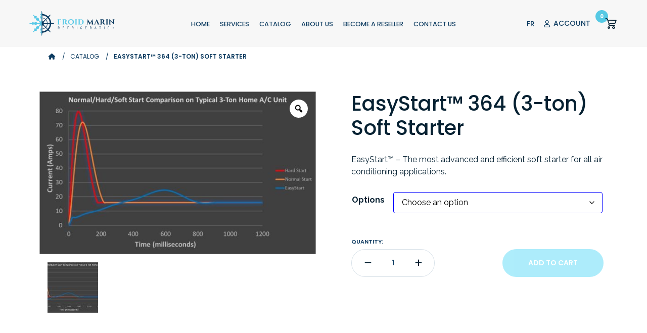

--- FILE ---
content_type: text/html; charset=UTF-8
request_url: https://froidmarin.com/en/product/easystart-364-3-ton-soft-starter/
body_size: 33588
content:
<!doctype html>
<html lang="en-US" >
<head>
  <meta charset="UTF-8" />
  <meta name="viewport" content="width=device-width, initial-scale=1" />
  <meta name='robots' content='index, follow, max-image-preview:large, max-snippet:-1, max-video-preview:-1' />
<link rel="alternate" hreflang="en" href="https://froidmarin.com/en/product/easystart-364-3-ton-soft-starter/" />
<link rel="alternate" hreflang="fr" href="https://froidmarin.com/produit/easystart-364-3-ton-soft-starter/" />
<link rel="alternate" hreflang="x-default" href="https://froidmarin.com/produit/easystart-364-3-ton-soft-starter/" />

	<!-- This site is optimized with the Yoast SEO Premium plugin v26.0 (Yoast SEO v26.0) - https://yoast.com/wordpress/plugins/seo/ -->
	<title>Démarreur Progressif EASYSTART™ 364 Soft Starter</title>
	<meta name="description" content="Le EASYSTART 364 est le démarreur progressif le plus efficace pour toutes les applications de climatisation, développé sur mesure pour les moteurs monophasés" />
	<link rel="canonical" href="https://froidmarin.com/en/product/easystart-364-3-ton-soft-starter/" />
	<meta property="og:locale" content="en_US" />
	<meta property="og:type" content="article" />
	<meta property="og:title" content="Démarreur Progressif EASYSTART™ 364 Soft Starter" />
	<meta property="og:description" content="Le EASYSTART 364 est le démarreur progressif le plus efficace pour toutes les applications de climatisation, développé sur mesure pour les moteurs monophasés" />
	<meta property="og:url" content="https://froidmarin.com/en/product/easystart-364-3-ton-soft-starter/" />
	<meta property="og:site_name" content="Froidmarin" />
	<meta property="article:modified_time" content="2025-10-09T21:24:15+00:00" />
	<meta property="og:image" content="https://froidmarin.com/wp-content/uploads/2021/04/EasyStart364_UL_1024x1024@2x.jpg" />
	<meta property="og:image:width" content="600" />
	<meta property="og:image:height" content="480" />
	<meta property="og:image:type" content="image/jpeg" />
	<meta name="twitter:card" content="summary_large_image" />
	<meta name="twitter:label1" content="Est. reading time" />
	<meta name="twitter:data1" content="1 minute" />
	<script type="application/ld+json" class="yoast-schema-graph">{"@context":"https://schema.org","@graph":[{"@type":"WebPage","@id":"https://froidmarin.com/en/product/easystart-364-3-ton-soft-starter/","url":"https://froidmarin.com/en/product/easystart-364-3-ton-soft-starter/","name":"Démarreur Progressif EASYSTART™ 364 Soft Starter","isPartOf":{"@id":"https://froidmarin.com/en/#website"},"primaryImageOfPage":{"@id":"https://froidmarin.com/en/product/easystart-364-3-ton-soft-starter/#primaryimage"},"image":{"@id":"https://froidmarin.com/en/product/easystart-364-3-ton-soft-starter/#primaryimage"},"thumbnailUrl":"https://froidmarin.com/wp-content/uploads/2021/04/EasyStart364_UL_1024x1024@2x.jpg","datePublished":"2021-04-16T19:16:08+00:00","dateModified":"2025-10-09T21:24:15+00:00","description":"Le EASYSTART 364 est le démarreur progressif le plus efficace pour toutes les applications de climatisation, développé sur mesure pour les moteurs monophasés","breadcrumb":{"@id":"https://froidmarin.com/en/product/easystart-364-3-ton-soft-starter/#breadcrumb"},"inLanguage":"en-US","potentialAction":[{"@type":"ReadAction","target":["https://froidmarin.com/en/product/easystart-364-3-ton-soft-starter/"]}]},{"@type":"ImageObject","inLanguage":"en-US","@id":"https://froidmarin.com/en/product/easystart-364-3-ton-soft-starter/#primaryimage","url":"https://froidmarin.com/wp-content/uploads/2021/04/EasyStart364_UL_1024x1024@2x.jpg","contentUrl":"https://froidmarin.com/wp-content/uploads/2021/04/EasyStart364_UL_1024x1024@2x.jpg","width":600,"height":480,"caption":"EasyStart™ 364 (120 volt plus de 9K btu) Soft Starter"},{"@type":"BreadcrumbList","@id":"https://froidmarin.com/en/product/easystart-364-3-ton-soft-starter/#breadcrumb","itemListElement":[{"@type":"ListItem","position":1,"name":"CATALOG","item":"https://froidmarin.com/en/catalog/"},{"@type":"ListItem","position":2,"name":"EasyStart™ 364 (3-ton) Soft Starter"}]},{"@type":"WebSite","@id":"https://froidmarin.com/en/#website","url":"https://froidmarin.com/en/","name":"Froidmarin","description":"","potentialAction":[{"@type":"SearchAction","target":{"@type":"EntryPoint","urlTemplate":"https://froidmarin.com/en/?s={search_term_string}"},"query-input":{"@type":"PropertyValueSpecification","valueRequired":true,"valueName":"search_term_string"}}],"inLanguage":"en-US"}]}</script>
	<!-- / Yoast SEO Premium plugin. -->


<link rel='dns-prefetch' href='//cdnjs.cloudflare.com' />
<link rel="alternate" title="oEmbed (JSON)" type="application/json+oembed" href="https://froidmarin.com/en/wp-json/oembed/1.0/embed?url=https%3A%2F%2Ffroidmarin.com%2Fen%2Fproduct%2Feasystart-364-3-ton-soft-starter%2F" />
<link rel="alternate" title="oEmbed (XML)" type="text/xml+oembed" href="https://froidmarin.com/en/wp-json/oembed/1.0/embed?url=https%3A%2F%2Ffroidmarin.com%2Fen%2Fproduct%2Feasystart-364-3-ton-soft-starter%2F&#038;format=xml" />
<style id='wp-img-auto-sizes-contain-inline-css' type='text/css'>
img:is([sizes=auto i],[sizes^="auto," i]){contain-intrinsic-size:3000px 1500px}
/*# sourceURL=wp-img-auto-sizes-contain-inline-css */
</style>

<link rel='stylesheet' id='thwcfe-contact-info-section-frontend-css' href='https://froidmarin.com/wp-content/plugins/woo-checkout-field-editor-pro/block/assets/dist/style-contact-info-section-frontend.css?ver=2.1.1' type='text/css' media='all' />
<link rel='stylesheet' id='thwcfe-contact-info-section-editor-css' href='https://froidmarin.com/wp-content/plugins/woo-checkout-field-editor-pro/block/assets/dist/style-contact-info-section.css?ver=2.1.1' type='text/css' media='all' />
<link rel='stylesheet' id='thwcfe-additional-sections-frontend-css' href='https://froidmarin.com/wp-content/plugins/woo-checkout-field-editor-pro/block/assets/dist/style-additional-sections-frontend.css?ver=2.1.1' type='text/css' media='all' />
<style id='wp-emoji-styles-inline-css' type='text/css'>

	img.wp-smiley, img.emoji {
		display: inline !important;
		border: none !important;
		box-shadow: none !important;
		height: 1em !important;
		width: 1em !important;
		margin: 0 0.07em !important;
		vertical-align: -0.1em !important;
		background: none !important;
		padding: 0 !important;
	}
/*# sourceURL=wp-emoji-styles-inline-css */
</style>
<link rel='stylesheet' id='wp-block-library-css' href='https://froidmarin.com/wp-includes/css/dist/block-library/style.min.css?ver=6.9' type='text/css' media='all' />
<style id='wp-block-library-inline-css' type='text/css'>
/*wp_block_styles_on_demand_placeholder:696e7a71051d0*/
/*# sourceURL=wp-block-library-inline-css */
</style>
<style id='classic-theme-styles-inline-css' type='text/css'>
/*! This file is auto-generated */
.wp-block-button__link{color:#fff;background-color:#32373c;border-radius:9999px;box-shadow:none;text-decoration:none;padding:calc(.667em + 2px) calc(1.333em + 2px);font-size:1.125em}.wp-block-file__button{background:#32373c;color:#fff;text-decoration:none}
/*# sourceURL=/wp-includes/css/classic-themes.min.css */
</style>
<link rel='stylesheet' id='contact-form-7-css' href='https://froidmarin.com/wp-content/plugins/contact-form-7/includes/css/styles.css?ver=6.0.3' type='text/css' media='all' />
<link rel='stylesheet' id='woof-css' href='https://froidmarin.com/wp-content/plugins/woocommerce-products-filter/css/front.css?ver=3.3.2' type='text/css' media='all' />
<style id='woof-inline-css' type='text/css'>

.woof_products_top_panel li span, .woof_products_top_panel2 li span{background: url(https://froidmarin.com/wp-content/plugins/woocommerce-products-filter/img/delete.png);background-size: 14px 14px;background-repeat: no-repeat;background-position: right;}
.woof_edit_view{
                    display: none;
                }

/*# sourceURL=woof-inline-css */
</style>
<link rel='stylesheet' id='chosen-drop-down-css' href='https://froidmarin.com/wp-content/plugins/woocommerce-products-filter/js/chosen/chosen.min.css?ver=3.3.2' type='text/css' media='all' />
<link rel='stylesheet' id='icheck-jquery-color-css' href='https://froidmarin.com/wp-content/plugins/woocommerce-products-filter/js/icheck/skins/flat/grey.css?ver=3.3.2' type='text/css' media='all' />
<link rel='stylesheet' id='woof_quick_search_html_items-css' href='https://froidmarin.com/wp-content/plugins/woocommerce-products-filter/ext/quick_search/css/quick_search.css?ver=3.3.2' type='text/css' media='all' />
<link rel='stylesheet' id='wwpp_single_product_page_css-css' href='https://froidmarin.com/wp-content/plugins/woocommerce-wholesale-prices-premium/css/wwpp-single-product-page.css?ver=1.30.3.1' type='text/css' media='all' />
<link rel='stylesheet' id='photoswipe-css' href='https://froidmarin.com/wp-content/plugins/woocommerce/assets/css/photoswipe/photoswipe.min.css?ver=10.4.3' type='text/css' media='all' />
<link rel='stylesheet' id='photoswipe-default-skin-css' href='https://froidmarin.com/wp-content/plugins/woocommerce/assets/css/photoswipe/default-skin/default-skin.min.css?ver=10.4.3' type='text/css' media='all' />
<link rel='stylesheet' id='woocommerce-layout-css' href='https://froidmarin.com/wp-content/plugins/woocommerce/assets/css/woocommerce-layout.css?ver=10.4.3' type='text/css' media='all' />
<link rel='stylesheet' id='woocommerce-smallscreen-css' href='https://froidmarin.com/wp-content/plugins/woocommerce/assets/css/woocommerce-smallscreen.css?ver=10.4.3' type='text/css' media='only screen and (max-width: 768px)' />
<link rel='stylesheet' id='woocommerce-general-css' href='https://froidmarin.com/wp-content/plugins/woocommerce/assets/css/woocommerce.css?ver=10.4.3' type='text/css' media='all' />
<style id='woocommerce-inline-inline-css' type='text/css'>
.woocommerce form .form-row .required { visibility: visible; }
/*# sourceURL=woocommerce-inline-inline-css */
</style>
<link rel='stylesheet' id='wpsl-styles-css' href='https://froidmarin.com/wp-content/plugins/wp-store-locator/css/styles.min.css?ver=2.2.241' type='text/css' media='all' />
<link rel='stylesheet' id='wpml-legacy-horizontal-list-0-css' href='https://froidmarin.com/wp-content/plugins/sitepress-multilingual-cms/templates/language-switchers/legacy-list-horizontal/style.min.css?ver=1' type='text/css' media='all' />
<link rel='stylesheet' id='woo-variation-gallery-slider-css' href='https://froidmarin.com/wp-content/plugins/woo-variation-gallery/assets/css/slick.min.css?ver=1.8.1' type='text/css' media='all' />
<link rel='stylesheet' id='dashicons-css' href='https://froidmarin.com/wp-includes/css/dashicons.min.css?ver=6.9' type='text/css' media='all' />
<link rel='stylesheet' id='woo-variation-gallery-css' href='https://froidmarin.com/wp-content/plugins/woo-variation-gallery/assets/css/frontend.min.css?ver=1736952715' type='text/css' media='all' />
<style id='woo-variation-gallery-inline-css' type='text/css'>
:root {--wvg-thumbnail-item: 4;--wvg-thumbnail-item-gap: 0px;--wvg-single-image-size: 600px;--wvg-gallery-width: 100%;--wvg-gallery-margin: 30px;}/* Default Width */.woo-variation-product-gallery {max-width: 100% !important;width: 100%;}/* Medium Devices, Desktops *//* Small Devices, Tablets */@media only screen and (max-width: 768px) {.woo-variation-product-gallery {width: 720px;max-width: 100% !important;}}/* Extra Small Devices, Phones */@media only screen and (max-width: 480px) {.woo-variation-product-gallery {width: 320px;max-width: 100% !important;}}
/*# sourceURL=woo-variation-gallery-inline-css */
</style>
<link rel='stylesheet' id='select2-css' href='https://froidmarin.com/wp-content/plugins/woocommerce/assets/css/select2.css?ver=10.4.3' type='text/css' media='all' />
<link rel='stylesheet' id='lightslider-css' href='https://cdnjs.cloudflare.com/ajax/libs/lightslider/1.1.6/css/lightslider.css?ver=6.9' type='text/css' media='all' />
<link rel='stylesheet' id='xoo-wsc-fonts-css' href='https://froidmarin.com/wp-content/plugins/woocommerce-side-cart-premium/assets/css/xoo-wsc-fonts.css?ver=3.1' type='text/css' media='all' />
<link rel='stylesheet' id='xoo-wsc-style-css' href='https://froidmarin.com/wp-content/plugins/woocommerce-side-cart-premium/assets/css/xoo-wsc-style.css?ver=3.1' type='text/css' media='all' />
<style id='xoo-wsc-style-inline-css' type='text/css'>
a.xoo-wsc-ft-btn:nth-child(3){
		grid-column: 1/-1;
	}
.xoo-wsc-sp-left-col img{
	max-width: 80px;
}

.xoo-wsc-sp-right-col{
	font-size: 14px;
}

.xoo-wsc-sp-container{
	background-color: #eee;
}


 

.xoo-wsc-footer{
	background-color: #ffffff;
	color: #000000;
	padding: 10px 20px;
}

.xoo-wsc-footer, .xoo-wsc-footer a, .xoo-wsc-footer .amount{
	font-size: 15px;
}

.xoo-wsc-ft-buttons-cont{
	grid-template-columns: 2fr 2fr;
}

.xoo-wsc-basket{
	top: 12px;
	right: 0px;
	background-color: #ffffff;
	color: #000000;
	box-shadow: 0 1px 4px 0;
	border-radius: 50%}

.xoo-wsc-bki{
	font-size: 30px}

.xoo-wsc-items-count{
	top: -12px;
	left: -12px;
}

.xoo-wsc-items-count, .xoo-wsc-sc-count{
	background-color: #000000;
	color: #ffffff;
}

.xoo-wsc-container, .xoo-wsc-slider{
	max-width: 500px;
	right: -500px;
	top: 0;bottom: 0;
	top: 0;
	font-family: }


.xoo-wsc-cart-active .xoo-wsc-container, .xoo-wsc-slider-active .xoo-wsc-slider{
	right: 0;
}

.xoo-wsc-cart-active .xoo-wsc-basket{
	right: 500px;
}

.xoo-wsc-slider{
	right: -500px;
}

span.xoo-wsch-close {
    font-size: 16px;
    right: 10px;
}

.xoo-wsch-top{
	justify-content: center;
}

.xoo-wsch-text{
	font-size: 20px;
}

.xoo-wsc-header{
	color: #000000;
	background-color: #ffffff;
}

.xoo-wsc-sb-bar > span{
	background-color: #1e73be;
}

.xoo-wsc-body{
	background-color: #ffffff;
}

.xoo-wsc-body, .xoo-wsc-body span.amount, .xoo-wsc-body a{
	font-size: 16px;
	color: #000000;
}

.xoo-wsc-product{
	padding: 20px 15px;
}

.xoo-wsc-img-col{
	width: 35%;
}
.xoo-wsc-sum-col{
	width: 65%;
}

.xoo-wsc-sum-col{
	justify-content: center;
}

/***** Quantity *****/

.xoo-wsc-qty-box{
	max-width: 75px;
}

.xoo-wsc-qty-box.xoo-wsc-qtb-square{
	border-color: #000000;
}

input[type="number"].xoo-wsc-qty{
	border-color: #000000;
	background-color: #ffffff;
	color: #000000;
	height: 28px;
	line-height: 28px;
}

input[type="number"].xoo-wsc-qty, .xoo-wsc-qtb-square{
	border-width: 1px;
	border-style: solid;
}
.xoo-wsc-chng{
	background-color: #ffffff;
	color: #000000;
}
/*# sourceURL=xoo-wsc-style-inline-css */
</style>
<link rel='stylesheet' id='pwb-styles-frontend-css' href='https://froidmarin.com/wp-content/plugins/perfect-woocommerce-brands/build/frontend/css/style.css?ver=3.4.8' type='text/css' media='all' />
<link rel='stylesheet' id='wc_stripe_express_checkout_style-css' href='https://froidmarin.com/wp-content/plugins/woocommerce-gateway-stripe/build/express-checkout.css?ver=f49792bd42ded7e3e1cb' type='text/css' media='all' />
<link rel='stylesheet' id='wwlc_RegistrationForm_css-css' href='https://froidmarin.com/wp-content/plugins/woocommerce-wholesale-lead-capture/css/RegistrationForm.css?ver=1.17.6' type='text/css' media='all' />
<link rel='stylesheet' id='woo_discount_pro_style-css' href='https://froidmarin.com/wp-content/plugins/woo-discount-rules-pro/Assets/Css/awdr_style.css?ver=2.6.5' type='text/css' media='all' />
<script type="text/template" id="tmpl-variation-template">
	<div class="woocommerce-variation-description">{{{ data.variation.variation_description }}}</div>
	<div class="woocommerce-variation-price">{{{ data.variation.price_html }}}</div>
	<div class="woocommerce-variation-availability">{{{ data.variation.availability_html }}}</div>
</script>
<script type="text/template" id="tmpl-unavailable-variation-template">
	<p role="alert">Sorry, this product is unavailable. Please choose a different combination.</p>
</script>
<script type="text/javascript" src="https://froidmarin.com/wp-includes/js/jquery/jquery.min.js?ver=3.7.1" id="jquery-core-js"></script>
<script type="text/javascript" src="https://froidmarin.com/wp-includes/js/jquery/jquery-migrate.min.js?ver=3.4.1" id="jquery-migrate-js"></script>
<script type="text/javascript" src="https://froidmarin.com/wp-content/plugins/canada-post-woocommerce-shipping-premium/resources/js/front-end.js?ver=6.9" id="ph-canada-post-front-end-js"></script>
<script type="text/javascript" src="https://froidmarin.com/wp-content/plugins/woocommerce/assets/js/jquery-blockui/jquery.blockUI.min.js?ver=2.7.0-wc.10.4.3" id="wc-jquery-blockui-js" data-wp-strategy="defer"></script>
<script type="text/javascript" id="wc-add-to-cart-js-extra">
/* <![CDATA[ */
var wc_add_to_cart_params = {"ajax_url":"/wp-admin/admin-ajax.php?lang=en","wc_ajax_url":"/en/?wc-ajax=%%endpoint%%","i18n_view_cart":"View cart","cart_url":"https://froidmarin.com/en/cart/","is_cart":"","cart_redirect_after_add":"no"};
//# sourceURL=wc-add-to-cart-js-extra
/* ]]> */
</script>
<script type="text/javascript" src="https://froidmarin.com/wp-content/plugins/woocommerce/assets/js/frontend/add-to-cart.min.js?ver=10.4.3" id="wc-add-to-cart-js" defer="defer" data-wp-strategy="defer"></script>
<script type="text/javascript" src="https://froidmarin.com/wp-content/plugins/woocommerce/assets/js/zoom/jquery.zoom.min.js?ver=1.7.21-wc.10.4.3" id="wc-zoom-js" defer="defer" data-wp-strategy="defer"></script>
<script type="text/javascript" src="https://froidmarin.com/wp-content/plugins/woocommerce/assets/js/flexslider/jquery.flexslider.min.js?ver=2.7.2-wc.10.4.3" id="wc-flexslider-js" defer="defer" data-wp-strategy="defer"></script>
<script type="text/javascript" src="https://froidmarin.com/wp-content/plugins/woocommerce/assets/js/photoswipe/photoswipe.min.js?ver=4.1.1-wc.10.4.3" id="wc-photoswipe-js" defer="defer" data-wp-strategy="defer"></script>
<script type="text/javascript" src="https://froidmarin.com/wp-content/plugins/woocommerce/assets/js/photoswipe/photoswipe-ui-default.min.js?ver=4.1.1-wc.10.4.3" id="wc-photoswipe-ui-default-js" defer="defer" data-wp-strategy="defer"></script>
<script type="text/javascript" id="wc-single-product-js-extra">
/* <![CDATA[ */
var wc_single_product_params = {"i18n_required_rating_text":"Please select a rating","i18n_rating_options":["1 of 5 stars","2 of 5 stars","3 of 5 stars","4 of 5 stars","5 of 5 stars"],"i18n_product_gallery_trigger_text":"View full-screen image gallery","review_rating_required":"yes","flexslider":{"rtl":false,"animation":"slide","smoothHeight":true,"directionNav":false,"controlNav":"thumbnails","slideshow":false,"animationSpeed":500,"animationLoop":false,"allowOneSlide":false},"zoom_enabled":"1","zoom_options":[],"photoswipe_enabled":"1","photoswipe_options":{"shareEl":false,"closeOnScroll":false,"history":false,"hideAnimationDuration":0,"showAnimationDuration":0},"flexslider_enabled":"1"};
//# sourceURL=wc-single-product-js-extra
/* ]]> */
</script>
<script type="text/javascript" src="https://froidmarin.com/wp-content/plugins/woocommerce/assets/js/frontend/single-product.min.js?ver=10.4.3" id="wc-single-product-js" defer="defer" data-wp-strategy="defer"></script>
<script type="text/javascript" src="https://froidmarin.com/wp-content/plugins/woocommerce/assets/js/js-cookie/js.cookie.min.js?ver=2.1.4-wc.10.4.3" id="wc-js-cookie-js" defer="defer" data-wp-strategy="defer"></script>
<script type="text/javascript" id="woocommerce-js-extra">
/* <![CDATA[ */
var woocommerce_params = {"ajax_url":"/wp-admin/admin-ajax.php?lang=en","wc_ajax_url":"/en/?wc-ajax=%%endpoint%%","i18n_password_show":"Show password","i18n_password_hide":"Hide password"};
//# sourceURL=woocommerce-js-extra
/* ]]> */
</script>
<script type="text/javascript" src="https://froidmarin.com/wp-content/plugins/woocommerce/assets/js/frontend/woocommerce.min.js?ver=10.4.3" id="woocommerce-js" defer="defer" data-wp-strategy="defer"></script>
<script type="text/javascript" src="https://froidmarin.com/wp-includes/js/underscore.min.js?ver=1.13.7" id="underscore-js"></script>
<script type="text/javascript" id="wp-util-js-extra">
/* <![CDATA[ */
var _wpUtilSettings = {"ajax":{"url":"/wp-admin/admin-ajax.php"}};
//# sourceURL=wp-util-js-extra
/* ]]> */
</script>
<script type="text/javascript" src="https://froidmarin.com/wp-includes/js/wp-util.min.js?ver=6.9" id="wp-util-js"></script>
<script type="text/javascript" id="wc-country-select-js-extra">
/* <![CDATA[ */
var wc_country_select_params = {"countries":"{\"CA\":{\"AB\":\"Alberta\",\"BC\":\"British Columbia\",\"MB\":\"Manitoba\",\"NB\":\"New Brunswick\",\"NL\":\"Newfoundland and Labrador\",\"NT\":\"Northwest Territories\",\"NS\":\"Nova Scotia\",\"NU\":\"Nunavut\",\"ON\":\"Ontario\",\"PE\":\"Prince Edward Island\",\"QC\":\"Quebec\",\"SK\":\"Saskatchewan\",\"YT\":\"Yukon Territory\"}}","i18n_select_state_text":"Select an option\u2026","i18n_no_matches":"No matches found","i18n_ajax_error":"Loading failed","i18n_input_too_short_1":"Please enter 1 or more characters","i18n_input_too_short_n":"Please enter %qty% or more characters","i18n_input_too_long_1":"Please delete 1 character","i18n_input_too_long_n":"Please delete %qty% characters","i18n_selection_too_long_1":"You can only select 1 item","i18n_selection_too_long_n":"You can only select %qty% items","i18n_load_more":"Loading more results\u2026","i18n_searching":"Searching\u2026"};
//# sourceURL=wc-country-select-js-extra
/* ]]> */
</script>
<script type="text/javascript" src="https://froidmarin.com/wp-content/plugins/woocommerce/assets/js/frontend/country-select.min.js?ver=10.4.3" id="wc-country-select-js" defer="defer" data-wp-strategy="defer"></script>
<script type="text/javascript" src="https://froidmarin.com/wp-content/plugins/woocommerce/assets/js/selectWoo/selectWoo.full.min.js?ver=1.0.9-wc.10.4.3" id="selectWoo-js" defer="defer" data-wp-strategy="defer"></script>
<link rel="https://api.w.org/" href="https://froidmarin.com/en/wp-json/" /><link rel="alternate" title="JSON" type="application/json" href="https://froidmarin.com/en/wp-json/wp/v2/product/980" /><link rel="EditURI" type="application/rsd+xml" title="RSD" href="https://froidmarin.com/xmlrpc.php?rsd" />
<meta name="generator" content="WordPress 6.9" />
<meta name="generator" content="WooCommerce 10.4.3" />
<link rel='shortlink' href='https://froidmarin.com/en/?p=980' />
<meta name="generator" content="WPML ver:4.6.15 stt:1,4;" />
<meta name="wwp" content="yes" />	<noscript><style>.woocommerce-product-gallery{ opacity: 1 !important; }</style></noscript>
	  <link href="https://froidmarin.com/wp-content/themes/froidmarin/assets/css/base.css"  rel="stylesheet" >
  <link href="https://froidmarin.com/wp-content/themes/froidmarin/style.css?v=1.3"  rel="stylesheet" >
  
  <!-- Favicon -->
	<link rel="shortcut icon" href="https://froidmarin.com/wp-content/themes/froidmarin/favicon.ico" type="image/x-icon">
	<link rel="icon" href="https://froidmarin.com/wp-content/themes/froidmarin/favicon.ico" type="image/x-icon">

  <!-- FontAwesome 5.0 Cdn -->
  <link rel="stylesheet" href="https://pro.fontawesome.com/releases/v5.10.0/css/all.css"/>
  <!-- custom Js -->
  <script src="https://froidmarin.com/wp-content/themes/froidmarin/assets/js/custom.js?v=1.1"></script>
  <link rel="stylesheet" href="https://froidmarin.com/wp-content/themes/froidmarin/assets/css/alertify.css"/>
  <script src="https://froidmarin.com/wp-content/themes/froidmarin/assets/js/alertify.min.js"></script>
  <script src="https://froidmarin.com/wp-content/themes/froidmarin/assets/js/owl.carousel.min.js"> </script>
  <script src="https://froidmarin.com/wp-content/themes/froidmarin/assets/js/owl.carousel2.thumbs.min.js"> </script>

  <!-- Global site tag (gtag.js) - Google Analytics -->
  <script async src="https://www.googletagmanager.com/gtag/js?id=UA-196409090-1"></script>
  <script>
    window.dataLayer = window.dataLayer || [];
    function gtag(){dataLayer.push(arguments);}
    gtag('js', new Date());
    gtag('config', 'UA-196409090-1');
  </script>
  <script src="https://kit.fontawesome.com/6b3b39482c.js" crossorigin="anonymous"></script>
</head>

<body class="wp-singular product-template-default single single-product postid-980 wp-theme-froidmarin theme-froidmarin woocommerce woocommerce-page woocommerce-no-js woo-variation-gallery woo-variation-gallery-theme-froidmarin">

  <style>
    .announcements {
      background: red; 
      margin: 0; 
      display: flex; 
      align-items: center; 
      justify-content: center; 
      text-align: center; 
      color: white; 
      padding: 1em;
    }

    .announcements p {
      margin: 0;
    }
  </style>

    
<header>
  <div class="container">
    <nav class="mainMenu">
      <div class="row align-items-center">
        <div class="col-lg-2 head-logo-wrap">
          <a href="https://froidmarin.com" class="mainLogo">
            <img src="https://froidmarin.com/wp-content/uploads/2021/01/logo.svg">
          </a>
        </div>
        <div class="col-lg-8 head-menu-wrap">
        <div class="menu-main-menu-en-container"><ul id="menu-main-menu-en" class="d-flex align-items-center justify-content-center"><li id="menu-item-1032" class="menu-item menu-item-type-post_type menu-item-object-page menu-item-home menu-item-1032"><a href="https://froidmarin.com/en/">Home</a></li>
<li id="menu-item-1033" class="menu-item menu-item-type-post_type menu-item-object-page menu-item-1033"><a href="https://froidmarin.com/en/services/">Services</a></li>
<li id="menu-item-1034" class="menu-item menu-item-type-post_type menu-item-object-page current_page_parent menu-item-1034"><a href="https://froidmarin.com/en/catalog/">CATALOG</a></li>
<li id="menu-item-1047" class="menu-item menu-item-type-post_type menu-item-object-page menu-item-1047"><a href="https://froidmarin.com/en/about-us/">About us</a></li>
<li id="menu-item-2908" class="menu-item menu-item-type-post_type menu-item-object-page menu-item-2908"><a href="https://froidmarin.com/en/devenir-revendeur/">Become <span>a reseller</span></a></li>
<li id="menu-item-1036" class="menu-item menu-item-type-post_type menu-item-object-page menu-item-1036"><a href="https://froidmarin.com/en/contactus/">CONTACT US</a></li>
</ul></div>        </div>
        <div class="mobile-header-menu">
          <div class="menu-main-menu-en-container"><ul id="menu-main-menu-en-1" class="menu"><li class="menu-item menu-item-type-post_type menu-item-object-page menu-item-home menu-item-1032"><a href="https://froidmarin.com/en/">Home</a></li>
<li class="menu-item menu-item-type-post_type menu-item-object-page menu-item-1033"><a href="https://froidmarin.com/en/services/">Services</a></li>
<li class="menu-item menu-item-type-post_type menu-item-object-page current_page_parent menu-item-1034"><a href="https://froidmarin.com/en/catalog/">CATALOG</a></li>
<li class="menu-item menu-item-type-post_type menu-item-object-page menu-item-1047"><a href="https://froidmarin.com/en/about-us/">About us</a></li>
<li class="menu-item menu-item-type-post_type menu-item-object-page menu-item-2908"><a href="https://froidmarin.com/en/devenir-revendeur/">Become <span>a reseller</span></a></li>
<li class="menu-item menu-item-type-post_type menu-item-object-page menu-item-1036"><a href="https://froidmarin.com/en/contactus/">CONTACT US</a></li>
</ul></div>        </div>
        <div class="col-lg-2 head-cart-wrap">
          <div class="menuSocialLinks d-flex align-items-center justify-content-end">
            
<div class="wpml-ls-statics-shortcode_actions wpml-ls wpml-ls-legacy-list-horizontal">
	<ul><li class="wpml-ls-slot-shortcode_actions wpml-ls-item wpml-ls-item-fr wpml-ls-first-item wpml-ls-last-item wpml-ls-item-legacy-list-horizontal">
				<a href="https://froidmarin.com/produit/easystart-364-3-ton-soft-starter/" class="wpml-ls-link">
                    <span class="wpml-ls-display">FR</span></a>
			</li></ul>
</div>
            <div class="login-btn">
                
              <a href="https://froidmarin.com/en/login/">
                <i class="fa-regular fa-user"></i>
                ACCOUNT              </a>
            </div>
            <div class="login-out-btn">
              <a href="/my-account/customer-logout/?_wpnonce=d75a1f01bd">
                <i class="fa-regular fa-user"></i>
                ACCOUNT</a>
            </div>
            

<div class="xoo-wsc-sc-cont">
	<div class="xoo-wsc-cart-trigger">

		<span class="xoo-wsc-sc-count">0</span>

					<span class="xoo-wsc-sc-bki xoo-wsc-icon-cart1"></span>
		
		<span class="xoo-wsc-sc-subt">
			<span class="woocommerce-Price-amount amount"><bdi><span class="woocommerce-Price-currencySymbol">&#36;</span>0.00</bdi></span>		</span>

		
	</div>
</div>            <!-- <a class="head-cart-container" href="javascript:void(0)">
              <img src="https://froidmarin.com/wp-content/themes/froidmarin/assets/images/_Menu/SVG/icn-cart.svg"><span class="count">0</span>
            </a> -->
          </div>
        </div>
        <div class="d-lg-none menu-mobile">
          <span><i class="fas fa-bars"></i></span>
        </div>
      </div>
    </nav>
  </div>
</header>
<div class="ajax-loader" style="display:none">
<div class="preloader d-flex align-items-center justify-content-center">
    <div class="preloader-inner position-relative">
        <div class="preloader-circle-red"></div>
    </div>
</div>
</div>
<div class="mod-cart" style="display: none;">
  <div class="mod-cart-wrapper">
    <div class="aj_cart">
    
</div>
<div class="cart-checkout-ajouter">
  <div class="owl-carousel checkout-slider-ajouter owl-theme">
        <div class="item">
      <div class="simlar-product d-flex align-items-center justify-content-between">
          <div class="product-image">
            <img class="img-fluid" src="https://froidmarin.com/wp-content/uploads/2025/11/96839-primary_1.avif" alt='' >
          </div>
          <div class="product-name">
              <h4><a href="'https://froidmarin.com/en/product/cfx3-100/">CFX3100</a> </h4>
          </div>
          <a href="javascript:void(0)" qty="1" rel="5192" class="btn-default btn-lightblue prod-add-cart plus-button">+</a>
      </div>
    </div>
        <div class="item">
      <div class="simlar-product d-flex align-items-center justify-content-between">
          <div class="product-image">
            <img class="img-fluid" src="https://froidmarin.com/wp-content/uploads/2025/11/1.png" alt='' >
          </div>
          <div class="product-name">
              <h4><a href="'https://froidmarin.com/en/product/cfx3-95dz/">CFX3 95DZ</a> </h4>
          </div>
          <a href="javascript:void(0)" qty="1" rel="5183" class="btn-default btn-lightblue prod-add-cart plus-button">+</a>
      </div>
    </div>
        <div class="item">
      <div class="simlar-product d-flex align-items-center justify-content-between">
          <div class="product-image">
            <img class="img-fluid" src="https://froidmarin.com/wp-content/uploads/2025/11/Elegance-cr130-Black.avif" alt='' >
          </div>
          <div class="product-name">
              <h4><a href="'https://froidmarin.com/en/product/4-6-picu-isotherm-cruise-130-ac-dc/">4.6 PiCu Isotherm Cruise 130 &#8211; AC/DC</a> </h4>
          </div>
          <a href="javascript:void(0)" qty="1" rel="5165" class="btn-default btn-lightblue prod-add-cart plus-button">+</a>
      </div>
    </div>
        <div class="item">
      <div class="simlar-product d-flex align-items-center justify-content-between">
          <div class="product-image">
            <img class="img-fluid" src="https://froidmarin.com/wp-content/uploads/2025/11/cr-86-classic-open.jpg" alt='' >
          </div>
          <div class="product-name">
              <h4><a href="'https://froidmarin.com/en/product/3-0-picu-isotherm-cruise-86-built-in/">3.0 PiCu Isotherm CRUISE 86 BUILT-IN</a> </h4>
          </div>
          <a href="javascript:void(0)" qty="1" rel="5141" class="btn-default btn-lightblue prod-add-cart plus-button">+</a>
      </div>
    </div>
        <div class="item">
      <div class="simlar-product d-flex align-items-center justify-content-between">
          <div class="product-image">
            <img class="img-fluid" src="https://froidmarin.com/wp-content/uploads/2025/11/CR85_CT_2.jpg" alt='' >
          </div>
          <div class="product-name">
              <h4><a href="'https://froidmarin.com/en/product/3-picu-isotherm-cruise-85-ac-dc/">3.0 PiCu Isotherm Cruise 85 &#8211; AC/DC</a> </h4>
          </div>
          <a href="javascript:void(0)" qty="1" rel="5124" class="btn-default btn-lightblue prod-add-cart plus-button">+</a>
      </div>
    </div>
        <div class="item">
      <div class="simlar-product d-flex align-items-center justify-content-between">
          <div class="product-image">
            <img class="img-fluid" src="https://froidmarin.com/wp-content/uploads/2025/11/CR65_Elegance_Black__open_.png" alt='' >
          </div>
          <div class="product-name">
              <h4><a href="'https://froidmarin.com/en/product/2-3-picu-isotherm-cruise-65-ac-dc-black-door/">2.3 PiCu Isotherm Cruise 65 AC/DC</a> </h4>
          </div>
          <a href="javascript:void(0)" qty="1" rel="5104" class="btn-default btn-lightblue prod-add-cart plus-button">+</a>
      </div>
    </div>
        <div class="item">
      <div class="simlar-product d-flex align-items-center justify-content-between">
          <div class="product-image">
            <img class="img-fluid" src="https://froidmarin.com/wp-content/uploads/2025/11/18609479_2_1500.webp" alt='' >
          </div>
          <div class="product-name">
              <h4><a href="'https://froidmarin.com/en/product/1-7-picu-isotherm-cruise-49-ac-dc/">1.7 PiCu Isotherm Cruise 49, AC/DC</a> </h4>
          </div>
          <a href="javascript:void(0)" qty="1" rel="5083" class="btn-default btn-lightblue prod-add-cart plus-button">+</a>
      </div>
    </div>
        <div class="item">
      <div class="simlar-product d-flex align-items-center justify-content-between">
          <div class="product-image">
            <img class="img-fluid" src="https://froidmarin.com/wp-content/uploads/2025/11/1009081-isotherm-iso-c042rbbab11111aa-it1-tif.webp" alt='' >
          </div>
          <div class="product-name">
              <h4><a href="'https://froidmarin.com/en/product/1-5-picu-isotherm-cruise-42-remote-mount-compressor-dc-only/">1.5 PiCu Isotherm Cruise 42 &#8211; Remote Mount Compressor- DC only</a> </h4>
          </div>
          <a href="javascript:void(0)" qty="1" rel="5061" class="btn-default btn-lightblue prod-add-cart plus-button">+</a>
      </div>
    </div>
        <div class="item">
      <div class="simlar-product d-flex align-items-center justify-content-between">
          <div class="product-image">
            <img class="img-fluid" src="https://froidmarin.com/wp-content/uploads/2025/11/BI172_Dual_3.jpg" alt='' >
          </div>
          <div class="product-name">
              <h4><a href="'https://froidmarin.com/en/product/6-picu-isotherm-bi-172-build-in-top-side-opening-refrigerator-freezer-air-cooled-remote-mount-compressor-dc-only/">6 PiCu Isotherm BI-172 Build-In Top/Side Opening Refrigerator/Freezer, Air Cooled, Remote Mount Compressor, DC Only</a> </h4>
          </div>
          <a href="javascript:void(0)" qty="1" rel="5043" class="btn-default btn-lightblue prod-add-cart plus-button">+</a>
      </div>
    </div>
        <div class="item">
      <div class="simlar-product d-flex align-items-center justify-content-between">
          <div class="product-image">
            <img class="img-fluid" src="https://froidmarin.com/wp-content/uploads/2025/11/IMG_B041TNAAP17111A1.jpg" alt='' >
          </div>
          <div class="product-name">
              <h4><a href="'https://froidmarin.com/en/product/1-4-picu-isotherm-bi-41-build-in-fridge-or-freezer-dc-only-stainless-steel-interior-air-cooled-remote-compressor/">1.4 PiCu Isotherm BI-41 Build-In Fridge or Freezer, DC Only, Stainless Steel Interior, Air Cooled, Remote Compressor</a> </h4>
          </div>
          <a href="javascript:void(0)" qty="1" rel="5036" class="btn-default btn-lightblue prod-add-cart plus-button">+</a>
      </div>
    </div>
        <div class="item">
      <div class="simlar-product d-flex align-items-center justify-content-between">
          <div class="product-image">
            <img class="img-fluid" src="https://froidmarin.com/wp-content/uploads/2025/11/IMG_NEW_B036WNADP12111AA_01.png" alt='' >
          </div>
          <div class="product-name">
              <h4><a href="'https://froidmarin.com/en/product/bi-36-build-in-deep-fridge-dc-only-custom-panel/">BI-36 Build-In DEEP  Fridge, DC Only, CUSTOM PANEL</a> </h4>
          </div>
          <a href="javascript:void(0)" qty="1" rel="5028" class="btn-default btn-lightblue prod-add-cart plus-button">+</a>
      </div>
    </div>
        <div class="item">
      <div class="simlar-product d-flex align-items-center justify-content-between">
          <div class="product-image">
            <img class="img-fluid" src="https://froidmarin.com/wp-content/uploads/2025/11/17156878_LRG-1.jpg" alt='' >
          </div>
          <div class="product-name">
              <h4><a href="'https://froidmarin.com/en/product/isotherm-divino-wine-cellar-35-bottles-115v-60hz-right-swing/">ISOTHERM DIVINO WINE CELLAR 35 bottles 115V-60hz, right swing</a> </h4>
          </div>
          <a href="javascript:void(0)" qty="1" rel="5017" class="btn-default btn-lightblue prod-add-cart plus-button">+</a>
      </div>
    </div>
        <div class="item">
      <div class="simlar-product d-flex align-items-center justify-content-between">
          <div class="product-image">
            <img class="img-fluid" src="https://froidmarin.com/wp-content/uploads/2025/11/Divino-23_2.jpg" alt='' >
          </div>
          <div class="product-name">
              <h4><a href="'https://froidmarin.com/en/product/isotherm-divino-wine-cellar-23-bottles-115v-60hz/">ISOTHERM DIVINO WINE CELLAR 23 bottles 115V-60hz</a> </h4>
          </div>
          <a href="javascript:void(0)" qty="1" rel="5000" class="btn-default btn-lightblue prod-add-cart plus-button">+</a>
      </div>
    </div>
        <div class="item">
      <div class="simlar-product d-flex align-items-center justify-content-between">
          <div class="product-image">
            <img class="img-fluid" src="https://froidmarin.com/wp-content/uploads/2025/11/Basic_40L.jpg" alt='' >
          </div>
          <div class="product-name">
              <h4><a href="'https://froidmarin.com/en/product/isotherm-waterheater-slim-15-stainless-steel-4-gallon-750w-115v-with-safety-mixing-valve-usa-plug/">Isotherm Waterheater SLIM 15 Stainless Steel &#8211; 4 gallon, 750W/115V with Safety Mixing Valve, USA Plug</a> </h4>
          </div>
          <a href="javascript:void(0)" qty="1" rel="4984" class="btn-default btn-lightblue prod-add-cart plus-button">+</a>
      </div>
    </div>
        <div class="item">
      <div class="simlar-product d-flex align-items-center justify-content-between">
          <div class="product-image">
            <img class="img-fluid" src="https://froidmarin.com/wp-content/uploads/2025/11/isotherm_ice_maker_bi29_white_ice_115v_60hz_76163.jpg" alt='' >
          </div>
          <div class="product-name">
              <h4><a href="'https://froidmarin.com/en/product/1-picu-isotherm-bi-top-access-ice-maker-build-in-or-optional-drawer-slides-white-hinged-lid-115v-60hz/">1 PiCu Isotherm BI Top Access Ice Maker &#8211;  Build-In or Optional Drawer Slides, White Hinged Lid, 115V/60Hz,</a> </h4>
          </div>
          <a href="javascript:void(0)" qty="1" rel="4976" class="btn-default btn-lightblue prod-add-cart plus-button">+</a>
      </div>
    </div>
        <div class="item">
      <div class="simlar-product d-flex align-items-center justify-content-between">
          <div class="product-image">
            <img class="img-fluid" src="https://froidmarin.com/wp-content/uploads/2025/11/icemaker-white-low-profile-open.jpg" alt='' >
          </div>
          <div class="product-name">
              <h4><a href="'https://froidmarin.com/en/product/isotherm-low-profile-ice-maker-stainless-steel-door-crescent-white-ice-115v-60hz-ac-flush-mount-3-side-flange/">Isotherm &#8211; Low Profile Ice Maker &#8211; Stainless Steel Door, Crescent “White” Ice, 115V 60Hz AC, Flush Mount 3-side flange</a> </h4>
          </div>
          <a href="javascript:void(0)" qty="1" rel="4961" class="btn-default btn-lightblue prod-add-cart plus-button">+</a>
      </div>
    </div>
        <div class="item">
      <div class="simlar-product d-flex align-items-center justify-content-between">
          <div class="product-image">
            <img class="img-fluid" src="https://froidmarin.com/wp-content/uploads/2025/10/IceDrink-White_1.jpg" alt='' >
          </div>
          <div class="product-name">
              <h4><a href="'https://froidmarin.com/en/product/isotherm-full-size-ice-maker-white-door-crescent-white-ice-proud-mount-3-side-flange/">Isotherm Full Size Ice Maker &#8211; White Door, Crescent “White” Ice Proud Mount 3-side flange</a> </h4>
          </div>
          <a href="javascript:void(0)" qty="1" rel="4948" class="btn-default btn-lightblue prod-add-cart plus-button">+</a>
      </div>
    </div>
        <div class="item">
      <div class="simlar-product d-flex align-items-center justify-content-between">
          <div class="product-image">
            <img class="img-fluid" src="https://froidmarin.com/wp-content/uploads/2025/10/IceMaker_white_Inox.jpg" alt='' >
          </div>
          <div class="product-name">
              <h4><a href="'https://froidmarin.com/en/product/isotherm-full-size-ice-maker-stainless-steel-door-crescent-white-ice/">Isotherm Full Size Ice Maker &#8211; Stainless Steel Door, Crescent “White” Ice</a> </h4>
          </div>
          <a href="javascript:void(0)" qty="1" rel="4943" class="btn-default btn-lightblue prod-add-cart plus-button">+</a>
      </div>
    </div>
        <div class="item">
      <div class="simlar-product d-flex align-items-center justify-content-between">
          <div class="product-image">
            <img class="img-fluid" src="https://froidmarin.com/wp-content/uploads/2025/10/IceMaker_230_IceDrink_Clear.jpg" alt='' >
          </div>
          <div class="product-name">
              <h4><a href="'https://froidmarin.com/en/product/isotherm-clear-ice-maker-stainless-steel-115v-60hz-ac/">Isotherm Clear Ice Maker &#8211; Stainless Steel, 115V/60Hz AC</a> </h4>
          </div>
          <a href="javascript:void(0)" qty="1" rel="4939" class="btn-default btn-lightblue prod-add-cart plus-button">+</a>
      </div>
    </div>
        <div class="item">
      <div class="simlar-product d-flex align-items-center justify-content-between">
          <div class="product-image">
            <img class="img-fluid" src="https://froidmarin.com/wp-content/uploads/2025/10/DR190_Inox_1.jpg" alt='' >
          </div>
          <div class="product-name">
              <h4><a href="'https://froidmarin.com/en/product/6-7-picu-isotherm-double-drawer-190-refrigerator-ac-dc-3-side-stainless-steel-flange-all-refrigerator-no-freezer/">6.7 PiCu Isotherm Double Drawer 190 Refrigerator &#8211; AC/DC, 3 Side Stainless Steel Flange &#8211; All Refrigerator, no freezer</a> </h4>
          </div>
          <a href="javascript:void(0)" qty="1" rel="4934" class="btn-default btn-lightblue prod-add-cart plus-button">+</a>
      </div>
    </div>
        <div class="item">
      <div class="simlar-product d-flex align-items-center justify-content-between">
          <div class="product-image">
            <img class="img-fluid" src="https://froidmarin.com/wp-content/uploads/2025/10/DR160_Inox_Light_1-1-2.jpg" alt='' >
          </div>
          <div class="product-name">
              <h4><a href="'https://froidmarin.com/en/product/5-65-picu-isotherm-double-drawer-160-light-freezer-only-with-ice-maker-stainless-steel/">5.65 PiCu Isotherm Double Drawer 160 LIGHT FREEZER ONLY with ICE MAKER  &#8211; Stainless Steel</a> </h4>
          </div>
          <a href="javascript:void(0)" qty="1" rel="4928" class="btn-default btn-lightblue prod-add-cart plus-button">+</a>
      </div>
    </div>
        <div class="item">
      <div class="simlar-product d-flex align-items-center justify-content-between">
          <div class="product-image">
            <img class="img-fluid" src="https://froidmarin.com/wp-content/uploads/2025/10/DR160_Inox_Light_2-4.jpg" alt='' >
          </div>
          <div class="product-name">
              <h4><a href="'https://froidmarin.com/en/product/5-5-picu-isotherm-double-drawer-160-light-freezer-only-stainless-steel/">5.5 PiCu Isotherm Double Drawer 160 LIGHT FREEZER ONLY &#8211; Stainless Steel</a> </h4>
          </div>
          <a href="javascript:void(0)" qty="1" rel="4919" class="btn-default btn-lightblue prod-add-cart plus-button">+</a>
      </div>
    </div>
        <div class="item">
      <div class="simlar-product d-flex align-items-center justify-content-between">
          <div class="product-image">
            <img class="img-fluid" src="https://froidmarin.com/wp-content/uploads/2025/10/DR160_Inox_Light_1-3.jpg" alt='' >
          </div>
          <div class="product-name">
              <h4><a href="'https://froidmarin.com/en/product/5-65-picu-isotherm-double-drawer-160-frost-free-refrigerator-freezer-ice-maker-stainless-steel-flush-mount/">5.65 PiCu Isotherm Double Drawer 160 FROST FREE Refrigerator/Freezer &#038; Ice Maker &#8211; Stainless Steel FLUSH Mount</a> </h4>
          </div>
          <a href="javascript:void(0)" qty="1" rel="4906" class="btn-default btn-lightblue prod-add-cart plus-button">+</a>
      </div>
    </div>
        <div class="item">
      <div class="simlar-product d-flex align-items-center justify-content-between">
          <div class="product-image">
            <img class="img-fluid" src="https://froidmarin.com/wp-content/uploads/2025/10/DR160_Inox_Light_2-2.jpg" alt='' >
          </div>
          <div class="product-name">
              <h4><a href="'https://froidmarin.com/en/product/5-5-picu-isotherm-double-drawer-160-light-refrigerator-freezer-stainless-steel/">5.5 PiCu Isotherm Double Drawer 160 LIGHT REFRIGERATOR / FREEZER &#8211; Stainless Steel</a> </h4>
          </div>
          <a href="javascript:void(0)" qty="1" rel="4897" class="btn-default btn-lightblue prod-add-cart plus-button">+</a>
      </div>
    </div>
        <div class="item">
      <div class="simlar-product d-flex align-items-center justify-content-between">
          <div class="product-image">
            <img class="img-fluid" src="https://froidmarin.com/wp-content/uploads/2025/10/DR160_Inox_Light_1.jpg" alt='' >
          </div>
          <div class="product-name">
              <h4><a href="'https://froidmarin.com/en/product/5-5-picu-double-drawer-160-light-refrigerator-only-stainless-steel/">5.5 PiCu Double Drawer 160 LIGHT REFRIGERATOR ONLY Stainless Steel</a> </h4>
          </div>
          <a href="javascript:void(0)" qty="1" rel="4887" class="btn-default btn-lightblue prod-add-cart plus-button">+</a>
      </div>
    </div>
        <div class="item">
      <div class="simlar-product d-flex align-items-center justify-content-between">
          <div class="product-image">
            <img class="img-fluid" src="https://froidmarin.com/wp-content/uploads/2025/10/bi92-semi-open.jpg" alt='' >
          </div>
          <div class="product-name">
              <h4><a href="'https://froidmarin.com/en/product/3-25-picu-isotherm-bi-92-build-in-deep-freezer-or-fridge-stainless-steel-interior-remote-compressor/">3.25 PiCu Isotherm BI-92 Build-In Deep Freezer or Fridge, Stainless Steel Interior, Remote Compressor</a> </h4>
          </div>
          <a href="javascript:void(0)" qty="1" rel="4875" class="btn-default btn-lightblue prod-add-cart plus-button">+</a>
      </div>
    </div>
        <div class="item">
      <div class="simlar-product d-flex align-items-center justify-content-between">
          <div class="product-image">
            <img class="img-fluid" src="https://froidmarin.com/wp-content/uploads/2025/10/bi75-semi-open.jpg" alt='' >
          </div>
          <div class="product-name">
              <h4><a href="'https://froidmarin.com/en/product/2-65-picu-isotherm-bi-75-build-in-fridge-or-freezer-stainless-steel-interior-remote-compressor/">2.65 PiCu Isotherm BI-75 Build-In Fridge or Freezer, Stainless Steel Interior, Remote Compressor</a> </h4>
          </div>
          <a href="javascript:void(0)" qty="1" rel="4863" class="btn-default btn-lightblue prod-add-cart plus-button">+</a>
      </div>
    </div>
        <div class="item">
      <div class="simlar-product d-flex align-items-center justify-content-between">
          <div class="product-image">
            <img class="img-fluid" src="https://froidmarin.com/wp-content/uploads/2025/10/DR65-Frost-Free_Inox_2.jpg" alt='' >
          </div>
          <div class="product-name">
              <h4><a href="'https://froidmarin.com/en/product/2-3-picu-isotherm-drawer-65-frost-free-refrigerator-stainless-steel-all-fridge-no-freezer/">2.3 PiCu Isotherm Drawer 65 &#8211; FROST FREE Refrigerator &#8211; STAINLESS STEEL &#8211; (All fridge, no freezer)</a> </h4>
          </div>
          <a href="javascript:void(0)" qty="1" rel="4857" class="btn-default btn-lightblue prod-add-cart plus-button">+</a>
      </div>
    </div>
        <div class="item">
      <div class="simlar-product d-flex align-items-center justify-content-between">
          <div class="product-image">
            <img class="img-fluid" src="https://froidmarin.com/wp-content/uploads/2025/10/isotherm3055bh4c00000_lg.webp" alt='' >
          </div>
          <div class="product-name">
              <h4><a href="'https://froidmarin.com/en/product/1-9-picu-isotherm-drawer-55-frost-free-deep-freezer-stanless-steel/">1.9 PiCu Isotherm Drawer 55 &#8211; FROST FREE DEEP FREEZER  &#8211; STANLESS STEEL</a> </h4>
          </div>
          <a href="javascript:void(0)" qty="1" rel="4846" class="btn-default btn-lightblue prod-add-cart plus-button">+</a>
      </div>
    </div>
        <div class="item">
      <div class="simlar-product d-flex align-items-center justify-content-between">
          <div class="product-image">
            <img class="img-fluid" src="https://froidmarin.com/wp-content/uploads/2025/10/CR130_Drink_Inox_2.jpg" alt='' >
          </div>
          <div class="product-name">
              <h4><a href="'https://froidmarin.com/en/product/4-6-picu-isotherm-cruise-130-drink-stainless-steel/">4.6 PiCu Isotherm Cruise 130 Drink Stainless Steel</a> </h4>
          </div>
          <a href="javascript:void(0)" qty="1" rel="4827" class="btn-default btn-lightblue prod-add-cart plus-button">+</a>
      </div>
    </div>
        <div class="item">
      <div class="simlar-product d-flex align-items-center justify-content-between">
          <div class="product-image">
            <img class="img-fluid" src="https://froidmarin.com/wp-content/uploads/2025/10/Cruise_130_Classic_Drink__large_.jpg" alt='' >
          </div>
          <div class="product-name">
              <h4><a href="'https://froidmarin.com/en/product/4-6-picu-isotherm-cruise-130-drink-classic/">4.6 PiCu Isotherm Cruise 130 Drink Classic</a> </h4>
          </div>
          <a href="javascript:void(0)" qty="1" rel="4822" class="btn-default btn-lightblue prod-add-cart plus-button">+</a>
      </div>
    </div>
        <div class="item">
      <div class="simlar-product d-flex align-items-center justify-content-between">
          <div class="product-image">
            <img class="img-fluid" src="https://froidmarin.com/wp-content/uploads/2025/10/14995344_2_1500.webp" alt='' >
          </div>
          <div class="product-name">
              <h4><a href="'https://froidmarin.com/en/product/7-0-picu-isotherm-cruise-200-classic-side-by-side-fridge-freezer/">7.0 PiCu Isotherm Cruise 200 Classic- Side by Side Fridge/Freezer</a> </h4>
          </div>
          <a href="javascript:void(0)" qty="1" rel="4809" class="btn-default btn-lightblue prod-add-cart plus-button">+</a>
      </div>
    </div>
        <div class="item">
      <div class="simlar-product d-flex align-items-center justify-content-between">
          <div class="product-image">
            <img class="img-fluid" src="https://froidmarin.com/wp-content/uploads/2025/10/isotherm1200bb4yk0000-lg.webp" alt='' >
          </div>
          <div class="product-name">
              <h4><a href="'https://froidmarin.com/en/product/7-0-picu-isotherm-cruise-200-in-stainless-steel-side-by-side-fridge-freezer/">7.0 PiCu Isotherm Cruise 200 in stainless steel &#8211; Side by Side Fridge/Freezer</a> </h4>
          </div>
          <a href="javascript:void(0)" qty="1" rel="4802" class="btn-default btn-lightblue prod-add-cart plus-button">+</a>
      </div>
    </div>
        <div class="item">
      <div class="simlar-product d-flex align-items-center justify-content-between">
          <div class="product-image">
            <img class="img-fluid" src="https://froidmarin.com/wp-content/uploads/2025/10/17157371_1500.webp" alt='' >
          </div>
          <div class="product-name">
              <h4><a href="'https://froidmarin.com/en/product/6-9-picu-isotherm-cruise-195-stainless-steel-fridge-freezer/">6.9 PiCu Isotherm Cruise 195 Stainless Steel Fridge/Freezer</a> </h4>
          </div>
          <a href="javascript:void(0)" qty="1" rel="4789" class="btn-default btn-lightblue prod-add-cart plus-button">+</a>
      </div>
    </div>
        <div class="item">
      <div class="simlar-product d-flex align-items-center justify-content-between">
          <div class="product-image">
            <img class="img-fluid" src="https://froidmarin.com/wp-content/uploads/2025/10/14995336_2_1500.webp" alt='' >
          </div>
          <div class="product-name">
              <h4><a href="'https://froidmarin.com/en/product/6-9-isotherm-picu-freezer-cruise-195-classic-refrigerator-freezer/">6.9 Isotherm PiCu Freezer Cruise 195 Classic Refrigerator/Freezer</a> </h4>
          </div>
          <a href="javascript:void(0)" qty="1" rel="4768" class="btn-default btn-lightblue prod-add-cart plus-button">+</a>
      </div>
    </div>
        <div class="item">
      <div class="simlar-product d-flex align-items-center justify-content-between">
          <div class="product-image">
            <img class="img-fluid" src="https://froidmarin.com/wp-content/uploads/2025/10/CR100_2.jpg" alt='' >
          </div>
          <div class="product-name">
              <h4><a href="'https://froidmarin.com/en/product/3-5-picu-isotherm-freezer-cruise-100-classic-refrigerator/">3.5 PiCu Isotherm Freezer Cruise 100 Classic Refrigerator</a> </h4>
          </div>
          <a href="javascript:void(0)" qty="1" rel="4749" class="btn-default btn-lightblue prod-add-cart plus-button">+</a>
      </div>
    </div>
        <div class="item">
      <div class="simlar-product d-flex align-items-center justify-content-between">
          <div class="product-image">
            <img class="img-fluid" src="https://froidmarin.com/wp-content/uploads/2025/10/CR90_CT_2.jpg" alt='' >
          </div>
          <div class="product-name">
              <h4><a href="'https://froidmarin.com/en/product/3-2-isotherm-picu-freezer-cruise-90-in-stainless-steel-deep-freezer/">3.2 Isotherm PiCu Freezer Cruise 90 in stainless steel (deep freezer)</a> </h4>
          </div>
          <a href="javascript:void(0)" qty="1" rel="4741" class="btn-default btn-lightblue prod-add-cart plus-button">+</a>
      </div>
    </div>
        <div class="item">
      <div class="simlar-product d-flex align-items-center justify-content-between">
          <div class="product-image">
            <img class="img-fluid" src="https://froidmarin.com/wp-content/uploads/2025/10/CR90_Freezer_1.jpg" alt='' >
          </div>
          <div class="product-name">
              <h4><a href="'https://froidmarin.com/en/product/3-2-picu-isotherm-cruise-90-classic-deep-freezer/">3.2 PiCu Isotherm Cruise 90 Classic (Deep Freezer)</a> </h4>
          </div>
          <a href="javascript:void(0)" qty="1" rel="4727" class="btn-default btn-lightblue prod-add-cart plus-button">+</a>
      </div>
    </div>
        <div class="item">
      <div class="simlar-product d-flex align-items-center justify-content-between">
          <div class="product-image">
            <img class="img-fluid" src="https://froidmarin.com/wp-content/uploads/2025/05/1065BC7MK0000-1.jpg" alt='' >
          </div>
          <div class="product-name">
              <h4><a href="'https://froidmarin.com/en/product/2-3-picu-isotherm-freezer-cruise-65-stainless-steel-freezer/">2.3 PiCu Isotherm Freezer Cruise 65 (Stainless steel freezer)</a> </h4>
          </div>
          <a href="javascript:void(0)" qty="1" rel="4706" class="btn-default btn-lightblue prod-add-cart plus-button">+</a>
      </div>
    </div>
        <div class="item">
      <div class="simlar-product d-flex align-items-center justify-content-between">
          <div class="product-image">
            <img class="img-fluid" src="https://froidmarin.com/wp-content/uploads/2025/05/1065BC7BA0000-2.jpg" alt='' >
          </div>
          <div class="product-name">
              <h4><a href="'https://froidmarin.com/en/product/2-3-picu-isotherm-freezer-cruise-65-classic-freezer/">2.3 PiCu Isotherm Freezer Cruise 65 Classic (Freezer)</a> </h4>
          </div>
          <a href="javascript:void(0)" qty="1" rel="4703" class="btn-default btn-lightblue prod-add-cart plus-button">+</a>
      </div>
    </div>
        <div class="item">
      <div class="simlar-product d-flex align-items-center justify-content-between">
          <div class="product-image">
            <img class="img-fluid" src="https://froidmarin.com/wp-content/uploads/2025/05/1040BB7AC0000-2.jpg" alt='' >
          </div>
          <div class="product-name">
              <h4><a href="'https://froidmarin.com/en/product/1-4-picu-isotherm-refrigerator-freezer-cruise-40-cube-classic-1040bb7ac0000/">1.4 PiCu Isotherm Refrigerator &#8211; Freezer Cruise 40 CUBE Classic</a> </h4>
          </div>
          <a href="javascript:void(0)" qty="1" rel="4688" class="btn-default btn-lightblue prod-add-cart plus-button">+</a>
      </div>
    </div>
        <div class="item">
      <div class="simlar-product d-flex align-items-center justify-content-between">
          <div class="product-image">
            <img class="img-fluid" src="https://froidmarin.com/wp-content/uploads/2025/05/1036BA7CL0000-1.webp" alt='' >
          </div>
          <div class="product-name">
              <h4><a href="'https://froidmarin.com/en/product/1-3-picu-isotherm-refrigerator-drawer-cruise-36/">1.3 PiCu Isotherm Refrigerator Drawer Cruise 36</a> </h4>
          </div>
          <a href="javascript:void(0)" qty="1" rel="4682" class="btn-default btn-lightblue prod-add-cart plus-button">+</a>
      </div>
    </div>
        <div class="item">
      <div class="simlar-product d-flex align-items-center justify-content-between">
          <div class="product-image">
            <img class="img-fluid" src="https://froidmarin.com/wp-content/uploads/2025/05/1063BC7JA0000-2-1.webp" alt='' >
          </div>
          <div class="product-name">
              <h4><a href="'https://froidmarin.com/en/product/2-2-picu-isotherm-freezer-cruise-63-freezer/">2.2 PiCu Isotherm Freezer Cruise 63 (Freezer)</a> </h4>
          </div>
          <a href="javascript:void(0)" qty="1" rel="4605" class="btn-default btn-lightblue prod-add-cart plus-button">+</a>
      </div>
    </div>
        <div class="item">
      <div class="simlar-product d-flex align-items-center justify-content-between">
          <div class="product-image">
            <img class="img-fluid" src="https://froidmarin.com/wp-content/uploads/2025/08/wilo706609_1140x_11.jpg" alt='' >
          </div>
          <div class="product-name">
              <h4><a href="'https://froidmarin.com/en/product/scot-pump-marine-35000-series-115-230v/">Scot Pump Marine 35000 Series 115/230V</a> </h4>
          </div>
          <a href="javascript:void(0)" qty="1" rel="4659" class="btn-default btn-lightblue prod-add-cart plus-button">+</a>
      </div>
    </div>
        <div class="item">
      <div class="simlar-product d-flex align-items-center justify-content-between">
          <div class="product-image">
            <img class="img-fluid" src="https://froidmarin.com/wp-content/uploads/2025/07/easytouchrv_thermostat_wall_plate_1_1024x1024@2x.webp" alt='' >
          </div>
          <div class="product-name">
              <h4><a href="'https://froidmarin.com/en/product/back-plate-easytouch-rv-thermostat/">Back plate (EasyTouch RV Thermostat)</a> </h4>
          </div>
          <a href="javascript:void(0)" qty="1" rel="4648" class="btn-default btn-lightblue prod-add-cart plus-button">+</a>
      </div>
    </div>
        <div class="item">
      <div class="simlar-product d-flex align-items-center justify-content-between">
          <div class="product-image">
            <img class="img-fluid" src="https://froidmarin.com/wp-content/uploads/2025/05/1063BC7NK0000-1.jpg" alt='' >
          </div>
          <div class="product-name">
              <h4><a href="'https://froidmarin.com/en/product/2-2-picu-isotherm-freezer-cruise-63-stainless-steel-deep-freezer/">2.2 PiCu Isotherm Cruise Freezer 63 (Stainless Steel Freezer)</a> </h4>
          </div>
          <a href="javascript:void(0)" qty="1" rel="4562" class="btn-default btn-lightblue prod-add-cart plus-button">+</a>
      </div>
    </div>
        <div class="item">
      <div class="simlar-product d-flex align-items-center justify-content-between">
          <div class="product-image">
            <img class="img-fluid" src="https://froidmarin.com/wp-content/uploads/2023/05/Capture-C85IBD4-INTRODUCTION-1.jpg" alt='' >
          </div>
          <div class="product-name">
              <h4><a href="'https://froidmarin.com/en/?post_type=product&p=3351">3.2 PiCb Vitrifrigo C85 (Internal cooling unit)</a> </h4>
          </div>
          <a href="javascript:void(0)" qty="1" rel="3334" class="btn-default btn-lightblue prod-add-cart plus-button">+</a>
      </div>
    </div>
        <div class="item">
      <div class="simlar-product d-flex align-items-center justify-content-between">
          <div class="product-image">
            <img class="img-fluid" src="" alt='' >
          </div>
          <div class="product-name">
              <h4><a href="'https://froidmarin.com/en/product/1-42-picb-vitrifrigo-dw42rxp4-f-une-seule-zone-congelateur/">1.42 PiCb Vitrifrigo DW42RXP4-F une seule zone congélateur</a> </h4>
          </div>
          <a href="javascript:void(0)" qty="1" rel="3959" class="btn-default btn-lightblue prod-add-cart plus-button">+</a>
      </div>
    </div>
        <div class="item">
      <div class="simlar-product d-flex align-items-center justify-content-between">
          <div class="product-image">
            <img class="img-fluid" src="https://froidmarin.com/wp-content/uploads/2023/05/Capture-CFX-SLD5065B-INTRO.jpg" alt='' >
          </div>
          <div class="product-name">
              <h4><a href="'https://froidmarin.com/en/?post_type=product&p=3473">Dometic CFX SLD5065B</a> </h4>
          </div>
          <a href="javascript:void(0)" qty="1" rel="3468" class="btn-default btn-lightblue prod-add-cart plus-button">+</a>
      </div>
    </div>
        <div class="item">
      <div class="simlar-product d-flex align-items-center justify-content-between">
          <div class="product-image">
            <img class="img-fluid" src="https://froidmarin.com/wp-content/uploads/2024/04/MCC_Master_Control_Display_280_asy-470-X02-froidmarin-2.jpg" alt='' >
          </div>
          <div class="product-name">
              <h4><a href="'https://froidmarin.com/en/product/mcc-control-display-280-froidmarin/">MCC CONTROL DISPLAY</a> </h4>
          </div>
          <a href="javascript:void(0)" qty="1" rel="4181" class="btn-default btn-lightblue prod-add-cart plus-button">+</a>
      </div>
    </div>
        <div class="item">
      <div class="simlar-product d-flex align-items-center justify-content-between">
          <div class="product-image">
            <img class="img-fluid" src="https://froidmarin.com/wp-content/uploads/2023/08/Capture-DW360IXD4-intro.jpg" alt='' >
          </div>
          <div class="product-name">
              <h4><a href="'https://froidmarin.com/en/product/10-6-cuft-vitrifrigo-dw360/">10.6 CuFt Vitrifrigo DW360</a> </h4>
          </div>
          <a href="javascript:void(0)" qty="1" rel="4061" class="btn-default btn-lightblue prod-add-cart plus-button">+</a>
      </div>
    </div>
        <div class="item">
      <div class="simlar-product d-flex align-items-center justify-content-between">
          <div class="product-image">
            <img class="img-fluid" src="https://froidmarin.com/wp-content/uploads/2023/10/sc05-front.jpg" alt='' >
          </div>
          <div class="product-name">
              <h4><a href="'https://froidmarin.com/en/product/mabru-power-systems-sc05dc/">Mabru power systems SC05DC</a> </h4>
          </div>
          <a href="javascript:void(0)" qty="1" rel="4035" class="btn-default btn-lightblue prod-add-cart plus-button">+</a>
      </div>
    </div>
        <div class="item">
      <div class="simlar-product d-flex align-items-center justify-content-between">
          <div class="product-image">
            <img class="img-fluid" src="https://froidmarin.com/wp-content/uploads/2023/10/sc05-front.jpg" alt='' >
          </div>
          <div class="product-name">
              <h4><a href="'https://froidmarin.com/en/product/mabru-power-systems-sc07dc/">Mabru power systems SC07DC</a> </h4>
          </div>
          <a href="javascript:void(0)" qty="1" rel="4037" class="btn-default btn-lightblue prod-add-cart plus-button">+</a>
      </div>
    </div>
        <div class="item">
      <div class="simlar-product d-flex align-items-center justify-content-between">
          <div class="product-image">
            <img class="img-fluid" src="https://froidmarin.com/wp-content/uploads/2023/10/sc05-front.jpg" alt='' >
          </div>
          <div class="product-name">
              <h4><a href="'https://froidmarin.com/en/product/mabru-power-systems-sc12dc/">Mabru power systems SC12DC</a> </h4>
          </div>
          <a href="javascript:void(0)" qty="1" rel="4039" class="btn-default btn-lightblue prod-add-cart plus-button">+</a>
      </div>
    </div>
        <div class="item">
      <div class="simlar-product d-flex align-items-center justify-content-between">
          <div class="product-image">
            <img class="img-fluid" src="https://froidmarin.com/wp-content/uploads/2023/10/dometic-display.jpg" alt='' >
          </div>
          <div class="product-name">
              <h4><a href="'https://froidmarin.com/en/product/dometic-condaria-personal-climat-tbs7/">Dometic Condaria personal climat TBS7</a> </h4>
          </div>
          <a href="javascript:void(0)" qty="1" rel="4027" class="btn-default btn-lightblue prod-add-cart plus-button">+</a>
      </div>
    </div>
        <div class="item">
      <div class="simlar-product d-flex align-items-center justify-content-between">
          <div class="product-image">
            <img class="img-fluid" src="https://froidmarin.com/wp-content/uploads/2023/09/ctm.jpg" alt='' >
          </div>
          <div class="product-name">
              <h4><a href="'https://froidmarin.com/en/product/12k-btus-ctm-marine-air-conditioner/">12K BTUs  CTM Marine Air Conditioner</a> </h4>
          </div>
          <a href="javascript:void(0)" qty="1" rel="4010" class="btn-default btn-lightblue prod-add-cart plus-button">+</a>
      </div>
    </div>
        <div class="item">
      <div class="simlar-product d-flex align-items-center justify-content-between">
          <div class="product-image">
            <img class="img-fluid" src="https://froidmarin.com/wp-content/uploads/2023/09/ctm.jpg" alt='' >
          </div>
          <div class="product-name">
              <h4><a href="'https://froidmarin.com/en/?post_type=product&p=4006">6K BTUs CTM Marine Air Conditioner</a> </h4>
          </div>
          <a href="javascript:void(0)" qty="1" rel="3997" class="btn-default btn-lightblue prod-add-cart plus-button">+</a>
      </div>
    </div>
        <div class="item">
      <div class="simlar-product d-flex align-items-center justify-content-between">
          <div class="product-image">
            <img class="img-fluid" src="https://froidmarin.com/wp-content/uploads/2023/09/ctm.jpg" alt='' >
          </div>
          <div class="product-name">
              <h4><a href="'https://froidmarin.com/en/product/16k-btus-ctm-marine-air-conditioner/">16K BTUs CTM Marine Air Conditioner</a> </h4>
          </div>
          <a href="javascript:void(0)" qty="1" rel="4012" class="btn-default btn-lightblue prod-add-cart plus-button">+</a>
      </div>
    </div>
        <div class="item">
      <div class="simlar-product d-flex align-items-center justify-content-between">
          <div class="product-image">
            <img class="img-fluid" src="https://froidmarin.com/wp-content/uploads/2023/09/ctm.jpg" alt='' >
          </div>
          <div class="product-name">
              <h4><a href="'https://froidmarin.com/en/product/10k-btus-ctm-marine-air-conditioner/">10K BTUs CTM Marine Air Conditioner</a> </h4>
          </div>
          <a href="javascript:void(0)" qty="1" rel="4008" class="btn-default btn-lightblue prod-add-cart plus-button">+</a>
      </div>
    </div>
        <div class="item">
      <div class="simlar-product d-flex align-items-center justify-content-between">
          <div class="product-image">
            <img class="img-fluid" src="https://froidmarin.com/wp-content/uploads/2023/08/Capture-DW70-intro.jpg" alt='' >
          </div>
          <div class="product-name">
              <h4><a href="'https://froidmarin.com/en/?post_type=product&p=3942">2.6 PiCb Vitrifrigo DW70</a> </h4>
          </div>
          <a href="javascript:void(0)" qty="1" rel="3930" class="btn-default btn-lightblue prod-add-cart plus-button">+</a>
      </div>
    </div>
        <div class="item">
      <div class="simlar-product d-flex align-items-center justify-content-between">
          <div class="product-image">
            <img class="img-fluid" src="https://froidmarin.com/wp-content/uploads/2023/08/Capture-DW210IXP4-intro.jpg" alt='' >
          </div>
          <div class="product-name">
              <h4><a href="'https://froidmarin.com/en/?post_type=product&p=3891">6.3 PiCb Vitrifrigo DW210</a> </h4>
          </div>
          <a href="javascript:void(0)" qty="1" rel="3878" class="btn-default btn-lightblue prod-add-cart plus-button">+</a>
      </div>
    </div>
        <div class="item">
      <div class="simlar-product d-flex align-items-center justify-content-between">
          <div class="product-image">
            <img class="img-fluid" src="https://froidmarin.com/wp-content/uploads/2023/08/Capture-DW250IXP4-intro.jpg" alt='' >
          </div>
          <div class="product-name">
              <h4><a href="'https://froidmarin.com/en/?post_type=product&p=3875">8.3 PiCb Vitrifrigo DW250</a> </h4>
          </div>
          <a href="javascript:void(0)" qty="1" rel="3864" class="btn-default btn-lightblue prod-add-cart plus-button">+</a>
      </div>
    </div>
        <div class="item">
      <div class="simlar-product d-flex align-items-center justify-content-between">
          <div class="product-image">
            <img class="img-fluid" src="https://froidmarin.com/wp-content/uploads/2023/08/Capture-DW180-intro.jpg" alt='' >
          </div>
          <div class="product-name">
              <h4><a href="'https://froidmarin.com/en/?post_type=product&p=3914">5.1 PiCb Vitrifrigo DW180</a> </h4>
          </div>
          <a href="javascript:void(0)" qty="1" rel="3896" class="btn-default btn-lightblue prod-add-cart plus-button">+</a>
      </div>
    </div>
        <div class="item">
      <div class="simlar-product d-flex align-items-center justify-content-between">
          <div class="product-image">
            <img class="img-fluid" src="https://froidmarin.com/wp-content/uploads/2023/08/Capture-DW100-intor.jpg" alt='' >
          </div>
          <div class="product-name">
              <h4><a href="'https://froidmarin.com/en/?post_type=product&p=3927">3.3 PiCb Vitrifrigo DW100</a> </h4>
          </div>
          <a href="javascript:void(0)" qty="1" rel="3920" class="btn-default btn-lightblue prod-add-cart plus-button">+</a>
      </div>
    </div>
        <div class="item">
      <div class="simlar-product d-flex align-items-center justify-content-between">
          <div class="product-image">
            <img class="img-fluid" src="https://froidmarin.com/wp-content/uploads/2023/08/Capture-DW51IXP4-intro.jpg" alt='' >
          </div>
          <div class="product-name">
              <h4><a href="'https://froidmarin.com/en/?post_type=product&p=3958">1.8 PiCb Vitrifrigo DW51IXP4-F une seule zone réfrigérateur</a> </h4>
          </div>
          <a href="javascript:void(0)" qty="1" rel="3951" class="btn-default btn-lightblue prod-add-cart plus-button">+</a>
      </div>
    </div>
        <div class="item">
      <div class="simlar-product d-flex align-items-center justify-content-between">
          <div class="product-image">
            <img class="img-fluid" src="https://froidmarin.com/wp-content/uploads/2023/08/Capture-DW35RXP4-intro.jpg" alt='' >
          </div>
          <div class="product-name">
              <h4><a href="'https://froidmarin.com/en/?post_type=product&p=3973">1.2 PiCb Vitrifrigo DW35RXP4-EF une seule zone réfrigérateur</a> </h4>
          </div>
          <a href="javascript:void(0)" qty="1" rel="3968" class="btn-default btn-lightblue prod-add-cart plus-button">+</a>
      </div>
    </div>
        <div class="item">
      <div class="simlar-product d-flex align-items-center justify-content-between">
          <div class="product-image">
            <img class="img-fluid" src="https://froidmarin.com/wp-content/uploads/2023/08/Capture-DRW180A-intro.jpg" alt='' >
          </div>
          <div class="product-name">
              <h4><a href="'https://froidmarin.com/en/?post_type=product&p=3824">5.3 PiCb Vitrifrigo DRW180A</a> </h4>
          </div>
          <a href="javascript:void(0)" qty="1" rel="3818" class="btn-default btn-lightblue prod-add-cart plus-button">+</a>
      </div>
    </div>
        <div class="item">
      <div class="simlar-product d-flex align-items-center justify-content-between">
          <div class="product-image">
            <img class="img-fluid" src="https://froidmarin.com/wp-content/uploads/2023/08/Capture-DRW360A-intro.jpg" alt='' >
          </div>
          <div class="product-name">
              <h4><a href="'https://froidmarin.com/en/product/10-62-picb-vitrifrigo-drw360a/">10.62 PiCb Vitrifrigo DRW360A</a> </h4>
          </div>
          <a href="javascript:void(0)" qty="1" rel="3817" class="btn-default btn-lightblue prod-add-cart plus-button">+</a>
      </div>
    </div>
        <div class="item">
      <div class="simlar-product d-flex align-items-center justify-content-between">
          <div class="product-image">
            <img class="img-fluid" src="https://froidmarin.com/wp-content/uploads/2023/05/Capture-N1ODC-INTRODUCTION-1.jpg" alt='' >
          </div>
          <div class="product-name">
              <h4><a href="'https://froidmarin.com/en/?post_type=product&p=3453">10 PiCb Norcold Polar N10DCSSR 12/24V SERIES (carton ouvert)</a> </h4>
          </div>
          <a href="javascript:void(0)" qty="1" rel="3442" class="btn-default btn-lightblue prod-add-cart plus-button">+</a>
      </div>
    </div>
        <div class="item">
      <div class="simlar-product d-flex align-items-center justify-content-between">
          <div class="product-image">
            <img class="img-fluid" src="https://froidmarin.com/wp-content/uploads/2023/05/Capture-C62IDB4F-INTRODUCTION-1.jpg" alt='' >
          </div>
          <div class="product-name">
              <h4><a href="'https://froidmarin.com/en/product/vitrifrigo-c62-internal-cooling-unit/">2.2 CuFt Vitrifrigo C62 (Internal cooling unit)</a> </h4>
          </div>
          <a href="javascript:void(0)" qty="1" rel="3312" class="btn-default btn-lightblue prod-add-cart plus-button">+</a>
      </div>
    </div>
        <div class="item">
      <div class="simlar-product d-flex align-items-center justify-content-between">
          <div class="product-image">
            <img class="img-fluid" src="https://froidmarin.com/wp-content/uploads/2023/05/Capture-PM1000-115-INTRO.jpg" alt='' >
          </div>
          <div class="product-name">
              <h4><a href="'https://froidmarin.com/en/product/koolair-pumps-pm1000-115-230/">KoolAir Pumps PM1000-115/230</a> </h4>
          </div>
          <a href="javascript:void(0)" qty="1" rel="3717" class="btn-default btn-lightblue prod-add-cart plus-button">+</a>
      </div>
    </div>
        <div class="item">
      <div class="simlar-product d-flex align-items-center justify-content-between">
          <div class="product-image">
            <img class="img-fluid" src="https://froidmarin.com/wp-content/uploads/2023/05/Capture-TPM1000-INTRO.jpg" alt='' >
          </div>
          <div class="product-name">
              <h4><a href="'https://froidmarin.com/en/?post_type=product&p=3740">KoolAir Pumps TPM1000-115/230V</a> </h4>
          </div>
          <a href="javascript:void(0)" qty="1" rel="3733" class="btn-default btn-lightblue prod-add-cart plus-button">+</a>
      </div>
    </div>
        <div class="item">
      <div class="simlar-product d-flex align-items-center justify-content-between">
          <div class="product-image">
            <img class="img-fluid" src="https://froidmarin.com/wp-content/uploads/2023/05/Capture-SPM1000-115-INTRO.jpg" alt='' >
          </div>
          <div class="product-name">
              <h4><a href="'https://froidmarin.com/en/product/koolair-pumps-spm1000-115-230/">KoolAir Pumps SPM1000-115/230</a> </h4>
          </div>
          <a href="javascript:void(0)" qty="1" rel="3729" class="btn-default btn-lightblue prod-add-cart plus-button">+</a>
      </div>
    </div>
        <div class="item">
      <div class="simlar-product d-flex align-items-center justify-content-between">
          <div class="product-image">
            <img class="img-fluid" src="https://froidmarin.com/wp-content/uploads/2023/05/Lc-2cp-Md.png" alt='' >
          </div>
          <div class="product-name">
              <h4><a href="'https://froidmarin.com/en/product/march-pumps-pml250-lc-2cp-md-115v/">March Pumps LC-2CP-MD 115V</a> </h4>
          </div>
          <a href="javascript:void(0)" qty="1" rel="3651" class="btn-default btn-lightblue prod-add-cart plus-button">+</a>
      </div>
    </div>
        <div class="item">
      <div class="simlar-product d-flex align-items-center justify-content-between">
          <div class="product-image">
            <img class="img-fluid" src="https://froidmarin.com/wp-content/uploads/2023/05/LC-3cp-MD.png" alt='' >
          </div>
          <div class="product-name">
              <h4><a href="'https://froidmarin.com/en/product/march-lc-3cp-md-115v/">March LC-3CP-MD 115V</a> </h4>
          </div>
          <a href="javascript:void(0)" qty="1" rel="3667" class="btn-default btn-lightblue prod-add-cart plus-button">+</a>
      </div>
    </div>
        <div class="item">
      <div class="simlar-product d-flex align-items-center justify-content-between">
          <div class="product-image">
            <img class="img-fluid" src="https://froidmarin.com/wp-content/uploads/2023/05/Capture-AC-5C-MD-INTRO.jpg" alt='' >
          </div>
          <div class="product-name">
              <h4><a href="'https://froidmarin.com/en/product/march-pumps-ac-5c-md-115-230v/">March pumps AC-5C-MD 115/230V</a> </h4>
          </div>
          <a href="javascript:void(0)" qty="1" rel="3683" class="btn-default btn-lightblue prod-add-cart plus-button">+</a>
      </div>
    </div>
        <div class="item">
      <div class="simlar-product d-flex align-items-center justify-content-between">
          <div class="product-image">
            <img class="img-fluid" src="https://froidmarin.com/wp-content/uploads/2023/05/Capture-DP2600IBD4-INTRODUCTION.jpg" alt='' >
          </div>
          <div class="product-name">
              <h4><a href="'https://froidmarin.com/en/product/dp2600-internal-cooling-unit/">8.1 CuFt DP2600 (Internal cooling unit)</a> </h4>
          </div>
          <a href="javascript:void(0)" qty="1" rel="3393" class="btn-default btn-lightblue prod-add-cart plus-button">+</a>
      </div>
    </div>
        <div class="item">
      <div class="simlar-product d-flex align-items-center justify-content-between">
          <div class="product-image">
            <img class="img-fluid" src="https://froidmarin.com/wp-content/uploads/2023/05/Capture-IM-XR-OCX2-INTRO.jpg" alt='' >
          </div>
          <div class="product-name">
              <h4><a href="'https://froidmarin.com/en/product/0-8-picb-vitrifrigo-im-xr-ocx2-hydro-icemaker-115-230-vac/">0.8 CuFt Vitrifrigo IM XR OCX2 HYDRO Icemaker 115/230 VAC</a> </h4>
          </div>
          <a href="javascript:void(0)" qty="1" rel="3602" class="btn-default btn-lightblue prod-add-cart plus-button">+</a>
      </div>
    </div>
        <div class="item">
      <div class="simlar-product d-flex align-items-center justify-content-between">
          <div class="product-image">
            <img class="img-fluid" src="https://froidmarin.com/wp-content/uploads/2023/05/Capture-IM-CL-OCX2-INTRO.jpg" alt='' >
          </div>
          <div class="product-name">
              <h4><a href="'https://froidmarin.com/en/product/0-8-cuft-vitrifrigo-im-cl-ocx2-hydro-icemaker/">0.8 CuFt Vitrifrigo IM CL OCX2 HYDRO Icemaker</a> </h4>
          </div>
          <a href="javascript:void(0)" qty="1" rel="3615" class="btn-default btn-lightblue prod-add-cart plus-button">+</a>
      </div>
    </div>
        <div class="item">
      <div class="simlar-product d-flex align-items-center justify-content-between">
          <div class="product-image">
            <img class="img-fluid" src="https://froidmarin.com/wp-content/uploads/2023/05/Capture-C60IBD4-F-introduction-1.jpg" alt='' >
          </div>
          <div class="product-name">
              <h4><a href="'https://froidmarin.com/en/?post_type=product&p=3293">2.1 PiCb Vitrifrigo C60 (Internal cooling unit)</a> </h4>
          </div>
          <a href="javascript:void(0)" qty="1" rel="3275" class="btn-default btn-lightblue prod-add-cart plus-button">+</a>
      </div>
    </div>
        <div class="item">
      <div class="simlar-product d-flex align-items-center justify-content-between">
          <div class="product-image">
            <img class="img-fluid" src="https://froidmarin.com/wp-content/uploads/2023/05/Capture-IM-XT-OCX2.jpg" alt='' >
          </div>
          <div class="product-name">
              <h4><a href="'https://froidmarin.com/en/product/vitrifrigo-im-xt-ocx2-hydro-icemaker-115-230-vac/">0.8 CuFt Vitrifrigo IM XT OCX2 HYDRO Icemaker 115/230 VAC</a> </h4>
          </div>
          <a href="javascript:void(0)" qty="1" rel="3572" class="btn-default btn-lightblue prod-add-cart plus-button">+</a>
      </div>
    </div>
        <div class="item">
      <div class="simlar-product d-flex align-items-center justify-content-between">
          <div class="product-image">
            <img class="img-fluid" src="https://froidmarin.com/wp-content/uploads/2023/05/Capture-CRX-1080U-INTRO-paint-1.png" alt='' >
          </div>
          <div class="product-name">
              <h4><a href="'https://froidmarin.com/en/product/dometic-crx-80/">2.8 CuFt Dometic CRX 80</a> </h4>
          </div>
          <a href="javascript:void(0)" qty="1" rel="3533" class="btn-default btn-lightblue prod-add-cart plus-button">+</a>
      </div>
    </div>
        <div class="item">
      <div class="simlar-product d-flex align-items-center justify-content-between">
          <div class="product-image">
            <img class="img-fluid" src="https://froidmarin.com/wp-content/uploads/2023/05/CAPTURE-SVR50L-R-INTRODUCTION.jpg" alt='' >
          </div>
          <div class="product-name">
              <h4><a href="'https://froidmarin.com/en/product/sanjo-svr50l-r/">1.64 CuFt Sanjo SVR5OL-R</a> </h4>
          </div>
          <a href="javascript:void(0)" qty="1" rel="3467" class="btn-default btn-lightblue prod-add-cart plus-button">+</a>
      </div>
    </div>
        <div class="item">
      <div class="simlar-product d-flex align-items-center justify-content-between">
          <div class="product-image">
            <img class="img-fluid" src="https://froidmarin.com/wp-content/uploads/2023/05/Capture-C115IBD4-INTRODUCTION-1.jpg" alt='' >
          </div>
          <div class="product-name">
              <h4><a href="'https://froidmarin.com/en/product/vitrifrigo-c115-internal-cooling-unit/">4.2 CuFt Vitrifrigo C115 (Internal cooling unit)</a> </h4>
          </div>
          <a href="javascript:void(0)" qty="1" rel="3406" class="btn-default btn-lightblue prod-add-cart plus-button">+</a>
      </div>
    </div>
        <div class="item">
      <div class="simlar-product d-flex align-items-center justify-content-between">
          <div class="product-image">
            <img class="img-fluid" src="https://froidmarin.com/wp-content/uploads/2023/05/Capture-SLIM150RBD4-INTRODUCTION.jpg" alt='' >
          </div>
          <div class="product-name">
              <h4><a href="'https://froidmarin.com/en/product/slim150-external-cooling-unit/">4.9 CuFt SLIM150 (External cooling unit)</a> </h4>
          </div>
          <a href="javascript:void(0)" qty="1" rel="3416" class="btn-default btn-lightblue prod-add-cart plus-button">+</a>
      </div>
    </div>
        <div class="item">
      <div class="simlar-product d-flex align-items-center justify-content-between">
          <div class="product-image">
            <img class="img-fluid" src="https://froidmarin.com/wp-content/uploads/2023/05/Capture-RTX2000-INTRODUCTION-1.jpg" alt='' >
          </div>
          <div class="product-name">
              <h4><a href="'https://froidmarin.com/en/product/dometic-kit-rtx-2000/">Dometic RTX 2000 Kit</a> </h4>
          </div>
          <a href="javascript:void(0)" qty="1" rel="3430" class="btn-default btn-lightblue prod-add-cart plus-button">+</a>
      </div>
    </div>
        <div class="item">
      <div class="simlar-product d-flex align-items-center justify-content-between">
          <div class="product-image">
            <img class="img-fluid" src="https://froidmarin.com/wp-content/uploads/2023/05/Capture-C51-introduction.jpg" alt='' >
          </div>
          <div class="product-name">
              <h4><a href="'https://froidmarin.com/en/product/vitrifrigo-c51-internal-cooling-unit/">1.8 CuFt Vitrifrigo C51 (Internal cooling unit)</a> </h4>
          </div>
          <a href="javascript:void(0)" qty="1" rel="3268" class="btn-default btn-lightblue prod-add-cart plus-button">+</a>
      </div>
    </div>
        <div class="item">
      <div class="simlar-product d-flex align-items-center justify-content-between">
          <div class="product-image">
            <img class="img-fluid" src="https://froidmarin.com/wp-content/uploads/2023/04/sea-classic-c42rbd4-f-refrigerator-freezer-1-4-cubic-ft.jpg" alt='' >
          </div>
          <div class="product-name">
              <h4><a href="'https://froidmarin.com/en/product/vitrifrigo-c42-external-cooling-unit/">1.4 CuFt Vitrifrigo C42 (external cooling unit)</a> </h4>
          </div>
          <a href="javascript:void(0)" qty="1" rel="3222" class="btn-default btn-lightblue prod-add-cart plus-button">+</a>
      </div>
    </div>
        <div class="item">
      <div class="simlar-product d-flex align-items-center justify-content-between">
          <div class="product-image">
            <img class="img-fluid" src="https://froidmarin.com/wp-content/uploads/2023/02/dometic_cd30_9600001127_36114_11.png" alt='' >
          </div>
          <div class="product-name">
              <h4><a href="'https://froidmarin.com/en/product/dometic-cd30dc/">1.05 CuFt Dometic CD30DC</a> </h4>
          </div>
          <a href="javascript:void(0)" qty="1" rel="3007" class="btn-default btn-lightblue prod-add-cart plus-button">+</a>
      </div>
    </div>
        <div class="item">
      <div class="simlar-product d-flex align-items-center justify-content-between">
          <div class="product-image">
            <img class="img-fluid" src="https://froidmarin.com/wp-content/uploads/2023/02/Dometic-CD-20.png" alt='' >
          </div>
          <div class="product-name">
              <h4><a href="'https://froidmarin.com/en/product/dometic-cd20dc/">0.75 CuFt Dometic CD20DC</a> </h4>
          </div>
          <a href="javascript:void(0)" qty="1" rel="2991" class="btn-default btn-lightblue prod-add-cart plus-button">+</a>
      </div>
    </div>
        <div class="item">
      <div class="simlar-product d-flex align-items-center justify-content-between">
          <div class="product-image">
            <img class="img-fluid" src="https://froidmarin.com/wp-content/uploads/2022/01/EasyTouchRV_webstore_1024x1024@2x.jpg" alt='' >
          </div>
          <div class="product-name">
              <h4><a href="'https://froidmarin.com/en/product/easytouch-rv-thermostat/">EasyTouch RV Thermostat</a> </h4>
          </div>
          <a href="javascript:void(0)" qty="1" rel="2872" class="btn-default btn-lightblue prod-add-cart plus-button">+</a>
      </div>
    </div>
        <div class="item">
      <div class="simlar-product d-flex align-items-center justify-content-between">
          <div class="product-image">
            <img class="img-fluid" src="https://froidmarin.com/wp-content/uploads/2022/03/ECD-dometic-photo.png" alt='' >
          </div>
          <div class="product-name">
              <h4><a href="'https://froidmarin.com/en/product/dometic-ecd-16000-btu/">Dometic ECD 16000 BTU</a> </h4>
          </div>
          <a href="javascript:void(0)" qty="1" rel="1694" class="btn-default btn-lightblue prod-add-cart plus-button">+</a>
      </div>
    </div>
        <div class="item">
      <div class="simlar-product d-flex align-items-center justify-content-between">
          <div class="product-image">
            <img class="img-fluid" src="https://froidmarin.com/wp-content/uploads/2022/03/ECD-dometic-photo.png" alt='' >
          </div>
          <div class="product-name">
              <h4><a href="'https://froidmarin.com/en/product/dometic-ecd-10000-btu/">DOMETIC ECD 10000 BTU</a> </h4>
          </div>
          <a href="javascript:void(0)" qty="1" rel="1683" class="btn-default btn-lightblue prod-add-cart plus-button">+</a>
      </div>
    </div>
        <div class="item">
      <div class="simlar-product d-flex align-items-center justify-content-between">
          <div class="product-image">
            <img class="img-fluid" src="https://froidmarin.com/wp-content/uploads/2022/03/ECD-dometic-photo.png" alt='' >
          </div>
          <div class="product-name">
              <h4><a href="'https://froidmarin.com/en/product/dometic-ecd-6000-btu/">Dometic ECD 6000 BTU</a> </h4>
          </div>
          <a href="javascript:void(0)" qty="1" rel="1674" class="btn-default btn-lightblue prod-add-cart plus-button">+</a>
      </div>
    </div>
        <div class="item">
      <div class="simlar-product d-flex align-items-center justify-content-between">
          <div class="product-image">
            <img class="img-fluid" src="https://froidmarin.com/wp-content/uploads/2022/03/dometic_cfx375dz_9600024621_ouvert.png" alt='' >
          </div>
          <div class="product-name">
              <h4><a href="'https://froidmarin.com/en/product/cfx3-75dz/">CFX3 75DZ</a> </h4>
          </div>
          <a href="javascript:void(0)" qty="1" rel="1611" class="btn-default btn-lightblue prod-add-cart plus-button">+</a>
      </div>
    </div>
        <div class="item">
      <div class="simlar-product d-flex align-items-center justify-content-between">
          <div class="product-image">
            <img class="img-fluid" src="https://froidmarin.com/wp-content/uploads/2022/03/dometic_cfx335_9600024617_open.png" alt='' >
          </div>
          <div class="product-name">
              <h4><a href="'https://froidmarin.com/en/product/cfx3-35/">CFX3 35</a> </h4>
          </div>
          <a href="javascript:void(0)" qty="1" rel="1597" class="btn-default btn-lightblue prod-add-cart plus-button">+</a>
      </div>
    </div>
        <div class="item">
      <div class="simlar-product d-flex align-items-center justify-content-between">
          <div class="product-image">
            <img class="img-fluid" src="https://froidmarin.com/wp-content/uploads/2022/03/dometic_cfx355im_9600024620_ouvert.png" alt='' >
          </div>
          <div class="product-name">
              <h4><a href="'https://froidmarin.com/en/product/cfx3-55im/">CFX3 55IM</a> </h4>
          </div>
          <a href="javascript:void(0)" qty="1" rel="1601" class="btn-default btn-lightblue prod-add-cart plus-button">+</a>
      </div>
    </div>
        <div class="item">
      <div class="simlar-product d-flex align-items-center justify-content-between">
          <div class="product-image">
            <img class="img-fluid" src="https://froidmarin.com/wp-content/uploads/2022/03/dometic_cfx335_9600024617_close.png" alt='' >
          </div>
          <div class="product-name">
              <h4><a href="'https://froidmarin.com/en/product/cfx3-45/">CFX3 45</a> </h4>
          </div>
          <a href="javascript:void(0)" qty="1" rel="1599" class="btn-default btn-lightblue prod-add-cart plus-button">+</a>
      </div>
    </div>
        <div class="item">
      <div class="simlar-product d-flex align-items-center justify-content-between">
          <div class="product-image">
            <img class="img-fluid" src="https://froidmarin.com/wp-content/uploads/2022/03/Dometic-CFX3-close.jpg" alt='' >
          </div>
          <div class="product-name">
              <h4><a href="'https://froidmarin.com/en/product/cfx3-25/">CFX3 25</a> </h4>
          </div>
          <a href="javascript:void(0)" qty="1" rel="1574" class="btn-default btn-lightblue prod-add-cart plus-button">+</a>
      </div>
    </div>
        <div class="item">
      <div class="simlar-product d-flex align-items-center justify-content-between">
          <div class="product-image">
            <img class="img-fluid" src="https://froidmarin.com/wp-content/uploads/2022/02/ASY-405-XXX_mcc_control_board_1024x1024@2x.jpg" alt='' >
          </div>
          <div class="product-name">
              <h4><a href="'https://froidmarin.com/en/product/mcc-control-board/">MCC Control Board</a> </h4>
          </div>
          <a href="javascript:void(0)" qty="1" rel="1523" class="btn-default btn-lightblue prod-add-cart plus-button">+</a>
      </div>
    </div>
        <div class="item">
      <div class="simlar-product d-flex align-items-center justify-content-between">
          <div class="product-image">
            <img class="img-fluid" src="https://froidmarin.com/wp-content/uploads/2021/04/easytouch_display_rev2_1024x1024@2x.jpg" alt='' >
          </div>
          <div class="product-name">
              <h4><a href="'https://froidmarin.com/en/product/easytouch-control-display-6-pin-without-wi-fi/">EasyTouch™ Control Display (6-Pin) Without Wi-FI</a> </h4>
          </div>
          <a href="javascript:void(0)" qty="1" rel="944" class="btn-default btn-lightblue prod-add-cart plus-button">+</a>
      </div>
    </div>
        <div class="item">
      <div class="simlar-product d-flex align-items-center justify-content-between">
          <div class="product-image">
            <img class="img-fluid" src="https://froidmarin.com/wp-content/uploads/2021/04/Vimar_Eikon_Cover_Plate_07300617-115c-456d-bc5b-d1a0650cf6e1_1024x1024@2x.png" alt='' >
          </div>
          <div class="product-name">
              <h4><a href="'https://froidmarin.com/en/product/easytouch-cover-plate-bezel-gray/">EasyTouch™ Cover Plate/Bezel (gray)</a> </h4>
          </div>
          <a href="javascript:void(0)" qty="1" rel="945" class="btn-default btn-lightblue prod-add-cart plus-button">+</a>
      </div>
    </div>
        <div class="item">
      <div class="simlar-product d-flex align-items-center justify-content-between">
          <div class="product-image">
            <img class="img-fluid" src="https://froidmarin.com/wp-content/uploads/2021/04/EasyTouch_Programming_Cable_1024x1024@2x.jpg" alt='' >
          </div>
          <div class="product-name">
              <h4><a href="'https://froidmarin.com/en/product/easytouch-custom-logo-programming-cable/">EasyTouch™ Custom Logo Programming Cable</a> </h4>
          </div>
          <a href="javascript:void(0)" qty="1" rel="946" class="btn-default btn-lightblue prod-add-cart plus-button">+</a>
      </div>
    </div>
        <div class="item">
      <div class="simlar-product d-flex align-items-center justify-content-between">
          <div class="product-image">
            <img class="img-fluid" src="https://froidmarin.com/wp-content/uploads/2021/04/KIT-360-X03_1024x1024@2x.jpg" alt='' >
          </div>
          <div class="product-name">
              <h4><a href="'https://froidmarin.com/en/product/ecu-maxx-complete-replacement-control-kit/">ECU Maxx Complete Replacement Control Kit</a> </h4>
          </div>
          <a href="javascript:void(0)" qty="1" rel="947" class="btn-default btn-lightblue prod-add-cart plus-button">+</a>
      </div>
    </div>
        <div class="item">
      <div class="simlar-product d-flex align-items-center justify-content-between">
          <div class="product-image">
            <img class="img-fluid" src="https://froidmarin.com/wp-content/uploads/2021/04/FX-ECU-Maxx_Control_Display__front-black_1b10045c-8b2f-4fef-b996-00200aee4cbc_1024x1024@2x-2.png" alt='' >
          </div>
          <div class="product-name">
              <h4><a href="'https://froidmarin.com/en/product/ecu-ah-maxx-control-display/">ECU/AH-Maxx Control Display</a> </h4>
          </div>
          <a href="javascript:void(0)" qty="1" rel="948" class="btn-default btn-lightblue prod-add-cart plus-button">+</a>
      </div>
    </div>
        <div class="item">
      <div class="simlar-product d-flex align-items-center justify-content-between">
          <div class="product-image">
            <img class="img-fluid" src="https://froidmarin.com/wp-content/uploads/2021/04/easytouch_display_rev2_0d0d6e28-0552-4c98-81df-61946c27b552_1024x1024@2x-1.jpg" alt='' >
          </div>
          <div class="product-name">
              <h4><a href="'https://froidmarin.com/en/product/easytouch-oem-control-display/">EasyTouch OEM Control Display</a> </h4>
          </div>
          <a href="javascript:void(0)" qty="1" rel="951" class="btn-default btn-lightblue prod-add-cart plus-button">+</a>
      </div>
    </div>
        <div class="item">
      <div class="simlar-product d-flex align-items-center justify-content-between">
          <div class="product-image">
            <img class="img-fluid" src="https://froidmarin.com/wp-content/uploads/2021/04/FX-1_Control_Board_ef64c3a5-95ee-4313-af09-e25806b195cb_1024x1024@2x.png" alt='' >
          </div>
          <div class="product-name">
              <h4><a href="'https://froidmarin.com/en/product/fx-1-control-board/">FX-1 Control Board</a> </h4>
          </div>
          <a href="javascript:void(0)" qty="1" rel="954" class="btn-default btn-lightblue prod-add-cart plus-button">+</a>
      </div>
    </div>
        <div class="item">
      <div class="simlar-product d-flex align-items-center justify-content-between">
          <div class="product-image">
            <img class="img-fluid" src="https://froidmarin.com/wp-content/uploads/2021/05/FX-1_Control_Display_Black_1024x1024@2x.jpeg" alt='' >
          </div>
          <div class="product-name">
              <h4><a href="'https://froidmarin.com/en/product/fx-1-control-display/">FX-1 Control Display</a> </h4>
          </div>
          <a href="javascript:void(0)" qty="1" rel="955" class="btn-default btn-lightblue prod-add-cart plus-button">+</a>
      </div>
    </div>
        <div class="item">
      <div class="simlar-product d-flex align-items-center justify-content-between">
          <div class="product-image">
            <img class="img-fluid" src="https://froidmarin.com/wp-content/uploads/2021/04/easytouch_display_rev2_1024x1024@2x.jpg" alt='' >
          </div>
          <div class="product-name">
              <h4><a href="'https://froidmarin.com/en/product/easytouch-control-display-8-pin/">EasyTouch Control Display (8-pin)</a> </h4>
          </div>
          <a href="javascript:void(0)" qty="1" rel="958" class="btn-default btn-lightblue prod-add-cart plus-button">+</a>
      </div>
    </div>
        <div class="item">
      <div class="simlar-product d-flex align-items-center justify-content-between">
          <div class="product-image">
            <img class="img-fluid" src="https://froidmarin.com/wp-content/uploads/2021/04/FX2_KIT-360-X02_and_X03_6b8d4ee1-3660-4d02-8737-c23974916a01_1024x1024@2x.jpg" alt='' >
          </div>
          <div class="product-name">
              <h4><a href="'https://froidmarin.com/en/product/fx-2-complete-control-system-kit/">FX-2 Complete Control System Kit</a> </h4>
          </div>
          <a href="javascript:void(0)" qty="1" rel="961" class="btn-default btn-lightblue prod-add-cart plus-button">+</a>
      </div>
    </div>
        <div class="item">
      <div class="simlar-product d-flex align-items-center justify-content-between">
          <div class="product-image">
            <img class="img-fluid" src="https://froidmarin.com/wp-content/uploads/2021/04/ASY-360-XM1_webstore_1024x1024@2x.jpg" alt='' >
          </div>
          <div class="product-name">
              <h4><a href="'https://froidmarin.com/en/product/fx-2-control-board/">FX-2 Control Board</a> </h4>
          </div>
          <a href="javascript:void(0)" qty="1" rel="964" class="btn-default btn-lightblue prod-add-cart plus-button">+</a>
      </div>
    </div>
        <div class="item">
      <div class="simlar-product d-flex align-items-center justify-content-between">
          <div class="product-image">
            <img class="img-fluid" src="https://froidmarin.com/wp-content/uploads/2021/05/ASY-385-X01_1024x1024@2x.jpeg" alt='' >
          </div>
          <div class="product-name">
              <h4><a href="'https://froidmarin.com/en/product/fx-maxx-control-display/">FX-Maxx Control Display</a> </h4>
          </div>
          <a href="javascript:void(0)" qty="1" rel="970" class="btn-default btn-lightblue prod-add-cart plus-button">+</a>
      </div>
    </div>
        <div class="item">
      <div class="simlar-product d-flex align-items-center justify-content-between">
          <div class="product-image">
            <img class="img-fluid" src="https://froidmarin.com/wp-content/uploads/2021/04/EasyStart368_Residential_UL_1024x1024@2x.jpg" alt='' >
          </div>
          <div class="product-name">
              <h4><a href="'https://froidmarin.com/en/product/easystart-368-soft-starter/">EasyStart™ 368 Soft Starter</a> </h4>
          </div>
          <a href="javascript:void(0)" qty="1" rel="975" class="btn-default btn-lightblue prod-add-cart plus-button">+</a>
      </div>
    </div>
        <div class="item">
      <div class="simlar-product d-flex align-items-center justify-content-between">
          <div class="product-image">
            <img class="img-fluid" src="https://froidmarin.com/wp-content/uploads/2021/04/KIT-364-368-RT2_1024x1024@2x-froid-marin.jpg" alt='' >
          </div>
          <div class="product-name">
              <h4><a href="'https://froidmarin.com/en/product/easystart-364-installation-kit-for-rv-rooftop-a-cs/">EasyStart™ 364 Installation Kit for RV Rooftop A/Cs</a> </h4>
          </div>
          <a href="javascript:void(0)" qty="1" rel="978" class="btn-default btn-lightblue prod-add-cart plus-button">+</a>
      </div>
    </div>
        <div class="item">
      <div class="simlar-product d-flex align-items-center justify-content-between">
          <div class="product-image">
            <img class="img-fluid" src="https://froidmarin.com/wp-content/uploads/2021/04/EasyStart364_UL_1024x1024@2x.jpg" alt='' >
          </div>
          <div class="product-name">
              <h4><a href="'https://froidmarin.com/en/product/easystart-364-3-ton-soft-starter/">EasyStart™ 364 (3-ton) Soft Starter</a> </h4>
          </div>
          <a href="javascript:void(0)" qty="1" rel="980" class="btn-default btn-lightblue prod-add-cart plus-button">+</a>
      </div>
    </div>
        <div class="item">
      <div class="simlar-product d-flex align-items-center justify-content-between">
          <div class="product-image">
            <img class="img-fluid" src="https://froidmarin.com/wp-content/uploads/2021/04/CA_Trigger_1024x1024@2x.png" alt='' >
          </div>
          <div class="product-name">
              <h4><a href="'https://froidmarin.com/en/product/ma-replacement-trigger/">MA Replacement Trigger</a> </h4>
          </div>
          <a href="javascript:void(0)" qty="1" rel="979" class="btn-default btn-lightblue prod-add-cart plus-button">+</a>
      </div>
    </div>
        <div class="item">
      <div class="simlar-product d-flex align-items-center justify-content-between">
          <div class="product-image">
            <img class="img-fluid" src="https://froidmarin.com/wp-content/uploads/2021/04/maq_control_board_1024x1024@2x.jpg" alt='' >
          </div>
          <div class="product-name">
              <h4><a href="'https://froidmarin.com/en/product/maq-control-board/">MAQ Control Board</a> </h4>
          </div>
          <a href="javascript:void(0)" qty="1" rel="986" class="btn-default btn-lightblue prod-add-cart plus-button">+</a>
      </div>
    </div>
        <div class="item">
      <div class="simlar-product d-flex align-items-center justify-content-between">
          <div class="product-image">
            <img class="img-fluid" src="https://froidmarin.com/wp-content/uploads/2021/04/PRP_Board_2-station_blue_1024x1024@2x.png" alt='' >
          </div>
          <div class="product-name">
              <h4><a href="'https://froidmarin.com/en/product/pump-relay-2-station-board-only/">Pump Relay</a> </h4>
          </div>
          <a href="javascript:void(0)" qty="1" rel="987" class="btn-default btn-lightblue prod-add-cart plus-button">+</a>
      </div>
    </div>
        <div class="item">
      <div class="simlar-product d-flex align-items-center justify-content-between">
          <div class="product-image">
            <img class="img-fluid" src="https://froidmarin.com/wp-content/uploads/2021/04/Compressor_Relay_1024x1024@2x.png" alt='' >
          </div>
          <div class="product-name">
              <h4><a href="'https://froidmarin.com/en/product/compressor-triac-replacement-relay-cruisair-marine-customer-only/">Compressor Triac Replacement Relay (CRUISAIR Marine Customer only)</a> </h4>
          </div>
          <a href="javascript:void(0)" qty="1" rel="992" class="btn-default btn-lightblue prod-add-cart plus-button">+</a>
      </div>
    </div>
        <div class="item">
      <div class="simlar-product d-flex align-items-center justify-content-between">
          <div class="product-image">
            <img class="img-fluid" src="https://froidmarin.com/wp-content/uploads/2021/04/8-Pin_SDL_Display_Cable_1024x1024@2x.png" alt='' >
          </div>
          <div class="product-name">
              <h4><a href="'https://froidmarin.com/en/product/cable-display-8-conductor-sdl/">Cable &#8211; Display 8-Conductor SDL</a> </h4>
          </div>
          <a href="javascript:void(0)" qty="1" rel="993" class="btn-default btn-lightblue prod-add-cart plus-button">+</a>
      </div>
    </div>
        <div class="item">
      <div class="simlar-product d-flex align-items-center justify-content-between">
          <div class="product-image">
            <img class="img-fluid" src="https://froidmarin.com/wp-content/uploads/2021/04/8-Pin_Display_Cable_1024x1024@2x.png" alt='' >
          </div>
          <div class="product-name">
              <h4><a href="'https://froidmarin.com/en/product/cable-display-8-conductor/">Cable &#8211; Display 8-Conductor</a> </h4>
          </div>
          <a href="javascript:void(0)" qty="1" rel="994" class="btn-default btn-lightblue prod-add-cart plus-button">+</a>
      </div>
    </div>
        <div class="item">
      <div class="simlar-product d-flex align-items-center justify-content-between">
          <div class="product-image">
            <img class="img-fluid" src="https://froidmarin.com/wp-content/uploads/2021/04/6-Pin_Display_Cable_1024x1024@2x.png" alt='' >
          </div>
          <div class="product-name">
              <h4><a href="'https://froidmarin.com/en/product/cable-display-6-conductor/">Cable &#8211; Display 6-Conductor</a> </h4>
          </div>
          <a href="javascript:void(0)" qty="1" rel="995" class="btn-default btn-lightblue prod-add-cart plus-button">+</a>
      </div>
    </div>
        <div class="item">
      <div class="simlar-product d-flex align-items-center justify-content-between">
          <div class="product-image">
            <img class="img-fluid" src="https://froidmarin.com/wp-content/uploads/2021/04/6-Pin_Comm_Cable_1024x1024@2x.png" alt='' >
          </div>
          <div class="product-name">
              <h4><a href="'https://froidmarin.com/en/product/cable-communication-6-conductor/">Cable &#8211; Communication 6-Conductor</a> </h4>
          </div>
          <a href="javascript:void(0)" qty="1" rel="997" class="btn-default btn-lightblue prod-add-cart plus-button">+</a>
      </div>
    </div>
        <div class="item">
      <div class="simlar-product d-flex align-items-center justify-content-between">
          <div class="product-image">
            <img class="img-fluid" src="https://froidmarin.com/wp-content/uploads/2021/04/ADP-410-X0A_angle_1024x1024@2x.jpg" alt='' >
          </div>
          <div class="product-name">
              <h4><a href="'https://froidmarin.com/en/product/retrofit-adapter-ecu-maxx-to-fx-2-control-board/">Retrofit Adapter &#8211; ECU-Maxx to FX-2 Control Board</a> </h4>
          </div>
          <a href="javascript:void(0)" qty="1" rel="996" class="btn-default btn-lightblue prod-add-cart plus-button">+</a>
      </div>
    </div>
        <div class="item">
      <div class="simlar-product d-flex align-items-center justify-content-between">
          <div class="product-image">
            <img class="img-fluid" src="https://froidmarin.com/wp-content/uploads/2021/04/ADP-001-X00_angle_9abe24c1-e664-427c-b698-6119165fc4dd_1024x1024@2x.jpg" alt='' >
          </div>
          <div class="product-name">
              <h4><a href="'https://froidmarin.com/en/product/retrofit-adapter-marvair-seamach-control/">Retrofit Adapter &#8211; Marvair® SeaMach Control</a> </h4>
          </div>
          <a href="javascript:void(0)" qty="1" rel="998" class="btn-default btn-lightblue prod-add-cart plus-button">+</a>
      </div>
    </div>
        <div class="item">
      <div class="simlar-product d-flex align-items-center justify-content-between">
          <div class="product-image">
            <img class="img-fluid" src="https://froidmarin.com/wp-content/uploads/2021/04/A-288_blue_Cruisair_SMX_Legacy_Control_Board_9b76ab53-179a-46b2-a6b6-12d1d420f378_1024x1024@2x.jpg" alt='' >
          </div>
          <div class="product-name">
              <h4><a href="'https://froidmarin.com/en/product/a-288d-control-board/">A-288D Control Board</a> </h4>
          </div>
          <a href="javascript:void(0)" qty="1" rel="1000" class="btn-default btn-lightblue prod-add-cart plus-button">+</a>
      </div>
    </div>
        <div class="item">
      <div class="simlar-product d-flex align-items-center justify-content-between">
          <div class="product-image">
            <img class="img-fluid" src="https://froidmarin.com/wp-content/uploads/2021/04/Air_Temp_Sensor_3K_1024x1024@2x.png" alt='' >
          </div>
          <div class="product-name">
              <h4><a href="'https://froidmarin.com/en/product/sensor-air-temperature-3k/">Sensor &#8211; Air Temperature 3k</a> </h4>
          </div>
          <a href="javascript:void(0)" qty="1" rel="999" class="btn-default btn-lightblue prod-add-cart plus-button">+</a>
      </div>
    </div>
        <div class="item">
      <div class="simlar-product d-flex align-items-center justify-content-between">
          <div class="product-image">
            <img class="img-fluid" src="https://froidmarin.com/wp-content/uploads/2021/04/Combo_Temp-Humidity_Sensor_1_1024x1024@2x-1.png" alt='' >
          </div>
          <div class="product-name">
              <h4><a href="'https://froidmarin.com/en/product/sensor-air-temperature-humidity/">Sensor &#8211; Air Temperature &#038; Humidity</a> </h4>
          </div>
          <a href="javascript:void(0)" qty="1" rel="1001" class="btn-default btn-lightblue prod-add-cart plus-button">+</a>
      </div>
    </div>
        <div class="item">
      <div class="simlar-product d-flex align-items-center justify-content-between">
          <div class="product-image">
            <img class="img-fluid" src="https://froidmarin.com/wp-content/uploads/2021/04/A-282_Network_ControlBoard_Yellow_1024x1024@2x.jpg" alt='' >
          </div>
          <div class="product-name">
              <h4><a href="'https://froidmarin.com/en/product/a-282-network-control-board/">A-282 Network Control Board</a> </h4>
          </div>
          <a href="javascript:void(0)" qty="1" rel="1002" class="btn-default btn-lightblue prod-add-cart plus-button">+</a>
      </div>
    </div>
        <div class="item">
      <div class="simlar-product d-flex align-items-center justify-content-between">
          <div class="product-image">
            <img class="img-fluid" src="https://froidmarin.com/wp-content/uploads/2021/04/Combo_Temp-Humidity_Sensor_1_1024x1024@2x-1.png" alt='' >
          </div>
          <div class="product-name">
              <h4><a href="'https://froidmarin.com/en/product/sensor-outside-air-temperature/">Sensor &#8211; Outside Air Temperature</a> </h4>
          </div>
          <a href="javascript:void(0)" qty="1" rel="1006" class="btn-default btn-lightblue prod-add-cart plus-button">+</a>
      </div>
    </div>
        <div class="item">
      <div class="simlar-product d-flex align-items-center justify-content-between">
          <div class="product-image">
            <img class="img-fluid" src="https://froidmarin.com/wp-content/uploads/2021/04/Water_Temp_Sensor__Glass_Standard_2-pin_1024x1024@2x.png" alt='' >
          </div>
          <div class="product-name">
              <h4><a href="'https://froidmarin.com/en/product/sensor-water-temperature-glass-2-pin/">Sensor &#8211; Water Temperature (Glass 2-pin)</a> </h4>
          </div>
          <a href="javascript:void(0)" qty="1" rel="1007" class="btn-default btn-lightblue prod-add-cart plus-button">+</a>
      </div>
    </div>
        <div class="item">
      <div class="simlar-product d-flex align-items-center justify-content-between">
          <div class="product-image">
            <img class="img-fluid" src="https://froidmarin.com/wp-content/uploads/2021/04/A-281C_285_v2_1024x1024@2x.jpg" alt='' >
          </div>
          <div class="product-name">
              <h4><a href="'https://froidmarin.com/en/product/a-281c-control-board-2/">A-281C Control Board</a> </h4>
          </div>
          <a href="javascript:void(0)" qty="1" rel="1008" class="btn-default btn-lightblue prod-add-cart plus-button">+</a>
      </div>
    </div>
        <div class="item">
      <div class="simlar-product d-flex align-items-center justify-content-between">
          <div class="product-image">
            <img class="img-fluid" src="https://froidmarin.com/wp-content/uploads/2021/04/Water_Temp_Sensor__Glass_HM2_1024x1024@2x.png" alt='' >
          </div>
          <div class="product-name">
              <h4><a href="'https://froidmarin.com/en/product/sensor-water-temperature-glass-hmii/">Sensor -Water Temperature (Glass HMII)</a> </h4>
          </div>
          <a href="javascript:void(0)" qty="1" rel="1009" class="btn-default btn-lightblue prod-add-cart plus-button">+</a>
      </div>
    </div>
        <div class="item">
      <div class="simlar-product d-flex align-items-center justify-content-between">
          <div class="product-image">
            <img class="img-fluid" src="https://froidmarin.com/wp-content/uploads/2021/04/Water_Temp_Sensor__Glass_Standard_1024x1024@2x.png" alt='' >
          </div>
          <div class="product-name">
              <h4><a href="'https://froidmarin.com/en/product/sensor-air-water-temperature-glass/">Sensor &#8211; Air &#038; Water Temperature (Glass)</a> </h4>
          </div>
          <a href="javascript:void(0)" qty="1" rel="1010" class="btn-default btn-lightblue prod-add-cart plus-button">+</a>
      </div>
    </div>
        <div class="item">
      <div class="simlar-product d-flex align-items-center justify-content-between">
          <div class="product-image">
            <img class="img-fluid" src="https://froidmarin.com/wp-content/uploads/2021/04/Water_Temp_Sensor__Epoxy_Standard_1024x1024@2x.png" alt='' >
          </div>
          <div class="product-name">
              <h4><a href="'https://froidmarin.com/en/product/sensor-water-air-temperature-epoxy/">Sensor &#8211; Water/Air Temperature (Epoxy)</a> </h4>
          </div>
          <a href="javascript:void(0)" qty="1" rel="1011" class="btn-default btn-lightblue prod-add-cart plus-button">+</a>
      </div>
    </div>
        <div class="item">
      <div class="simlar-product d-flex align-items-center justify-content-between">
          <div class="product-image">
            <img class="img-fluid" src="https://froidmarin.com/wp-content/uploads/2021/04/smartphone_apps_1024x1024@2x.gif" alt='' >
          </div>
          <div class="product-name">
              <h4><a href="'https://froidmarin.com/en/product/smartphone-applications-iphone/">Smartphone Applications (iPhone)</a> </h4>
          </div>
          <a href="javascript:void(0)" qty="1" rel="1012" class="btn-default btn-lightblue prod-add-cart plus-button">+</a>
      </div>
    </div>
        <div class="item">
      <div class="simlar-product d-flex align-items-center justify-content-between">
          <div class="product-image">
            <img class="img-fluid" src="https://froidmarin.com/wp-content/uploads/2021/04/SMXIIAB_Control_Display__DX_ASY-423-X00_03a89050-941a-4f2f-b358-2aed7f28868b_1024x1024@2x.jpg" alt='' >
          </div>
          <div class="product-name">
              <h4><a href="'https://froidmarin.com/en/product/smxii-ab-control-display-keypad-replacement-dx/">SMXII-AB Control Display/Keypad (replacement) DX</a> </h4>
          </div>
          <a href="javascript:void(0)" qty="1" rel="1013" class="btn-default btn-lightblue prod-add-cart plus-button">+</a>
      </div>
    </div>
        <div class="item">
      <div class="simlar-product d-flex align-items-center justify-content-between">
          <div class="product-image">
            <img class="img-fluid" src="https://froidmarin.com/wp-content/uploads/2021/04/402-IO_ControlDisplay_black_1024x1024@2x.jpg" alt='' >
          </div>
          <div class="product-name">
              <h4><a href="'https://froidmarin.com/en/product/402-io-control-display/">402-IO Control Display</a> </h4>
          </div>
          <a href="javascript:void(0)" qty="1" rel="1014" class="btn-default btn-lightblue prod-add-cart plus-button">+</a>
      </div>
    </div>
        <div class="item">
      <div class="simlar-product d-flex align-items-center justify-content-between">
          <div class="product-image">
            <img class="img-fluid" src="https://froidmarin.com/wp-content/uploads/2021/04/smxir_502-09_1024x1024@2x.jpg" alt='' >
          </div>
          <div class="product-name">
              <h4><a href="'https://froidmarin.com/en/product/smxir-control-display-keypad-replacement/">SMXir Control Display/Keypad (replacement)</a> </h4>
          </div>
          <a href="javascript:void(0)" qty="1" rel="1019" class="btn-default btn-lightblue prod-add-cart plus-button">+</a>
      </div>
    </div>
        <div class="item">
      <div class="simlar-product d-flex align-items-center justify-content-between">
          <div class="product-image">
            <img class="img-fluid" src="https://froidmarin.com/wp-content/uploads/2021/04/501-09-BL_1024x1024@2x.jpg" alt='' >
          </div>
          <div class="product-name">
              <h4><a href="'https://froidmarin.com/en/product/unity-control-board/">Unity Control Board</a> </h4>
          </div>
          <a href="javascript:void(0)" qty="1" rel="1020" class="btn-default btn-lightblue prod-add-cart plus-button">+</a>
      </div>
    </div>
        <div class="item">
      <div class="simlar-product d-flex align-items-center justify-content-between">
          <div class="product-image">
            <img class="img-fluid" src="https://froidmarin.com/wp-content/uploads/2021/04/Triac_1024x1024@2x.png" alt='' >
          </div>
          <div class="product-name">
              <h4><a href="'https://froidmarin.com/en/product/triac-for-famu-heater-applications/">Triac for FAMU Heater Applications</a> </h4>
          </div>
          <a href="javascript:void(0)" qty="1" rel="1021" class="btn-default btn-lightblue prod-add-cart plus-button">+</a>
      </div>
    </div>
        <div class="item">
      <div class="simlar-product d-flex align-items-center justify-content-between">
          <div class="product-image">
            <img class="img-fluid" src="https://froidmarin.com/wp-content/uploads/2021/04/Vitrifrigo-c130-inside-.png" alt='' >
          </div>
          <div class="product-name">
              <h4><a href="'https://froidmarin.com/en/product/vitrifrigo-c130-external-cooling-unit/">4.7 CuFt Vitrifrigo C130 (external cooling unit)</a> </h4>
          </div>
          <a href="javascript:void(0)" qty="1" rel="1022" class="btn-default btn-lightblue prod-add-cart plus-button">+</a>
      </div>
    </div>
        <div class="item">
      <div class="simlar-product d-flex align-items-center justify-content-between">
          <div class="product-image">
            <img class="img-fluid" src="https://froidmarin.com/wp-content/uploads/2021/04/400-IO_Control_Board_1024x1024@2x.jpg" alt='' >
          </div>
          <div class="product-name">
              <h4><a href="'https://froidmarin.com/en/product/400-io-control-board-2/">400-IO Control Board</a> </h4>
          </div>
          <a href="javascript:void(0)" qty="1" rel="1023" class="btn-default btn-lightblue prod-add-cart plus-button">+</a>
      </div>
    </div>
        <div class="item">
      <div class="simlar-product d-flex align-items-center justify-content-between">
          <div class="product-image">
            <img class="img-fluid" src="https://froidmarin.com/wp-content/uploads/2021/04/Capture-C75RBD4-INTRODUCTION.jpg" alt='' >
          </div>
          <div class="product-name">
              <h4><a href="'https://froidmarin.com/en/product/vitrifrigo-c75-external-cooling-unit/">2.6 CuFt Vitrifrigo C75 (external cooling unit)</a> </h4>
          </div>
          <a href="javascript:void(0)" qty="1" rel="1027" class="btn-default btn-lightblue prod-add-cart plus-button">+</a>
      </div>
    </div>
          </div>
    </div>
  </div>
</div>


	<div id="primary" class="content-area"><main id="main" class="site-main" role="main">
					
			
<div class="container">

  <div class="breadcrump-container pt-5 pb-5">
    <div class="container d-flex justify-content-between align-items-center">
      <ul class="breadcrump-list">
        <li>
          <a href="https://froidmarin.com/en/">
            <i class="fas fa-home"></i>
          </a>
        </li>
        <li>
          <a href="https://froidmarin.com/en//catalogue">
            Catalog          </a>
        </li>
        <li class="current">
          EasyStart™ 364 (3-ton) Soft Starter        </li>
      </ul>
      <div class="tp-right d-none">
        <img src="https://froidmarin.com/wp-content/themes/froidmarin/assets/images/detail-page/truck.png">
        Free delivery from      </div>
    </div>
  </div>

  <div id="product-980" class="product type-product post-980 status-publish first instock product_cat-cargo-truck product_cat-featured product_cat-luxury-boat product_cat-recreational-vehicle product_cat-residential product_tag-micro-air-electronic-air-conditioning-parts-en product_tag-micro-air-soft-starter has-post-thumbnail taxable shipping-taxable purchasable product-type-variable woo-variation-gallery-product">

    <!-- <div class="col-md-6">
      <div class="details-image">
        <div class="details-carousel owl-carousel owl-theme">
                      <div data-thumb='<img src="https://froidmarin.com/wp-content/uploads/2021/04/EasyStart364_UL_1024x1024@2x.jpg">'> <img src="https://froidmarin.com/wp-content/uploads/2021/04/EasyStart364_UL_1024x1024@2x.jpg"> </div>
                      <div data-thumb='<img src="https://froidmarin.com/wp-content/uploads/2021/04/Normal-x-Hard-x-SoftSTart-Comparison.jpg">'> <img src="https://froidmarin.com/wp-content/uploads/2021/04/Normal-x-Hard-x-SoftSTart-Comparison.jpg"> </div>
                  </div>
      </div>
    </div> -->

    <div class="col-md-6">
      <div class="details-image">
        
	<div data-product_id="980" data-variation_id="0" style="float: none; display: block" class="woo-variation-product-gallery woo-variation-product-gallery-thumbnail-columns-4 woo-variation-gallery-has-product-thumbnail  woo-variation-gallery-enabled-thumbnail-slider">
		<div class="loading-gallery woo-variation-gallery-wrapper woo-variation-gallery-thumbnail-position-bottom-bottom woo-variation-gallery-product-type-variable">

			<div class="woo-variation-gallery-container preload-style-blur">

				<div class="woo-variation-gallery-slider-wrapper">

					
											<a href="#" class="woo-variation-gallery-trigger woo-variation-gallery-trigger-position-top-right">
							<span class="dashicons dashicons-search"></span>						</a>
					
					<div class="woo-variation-gallery-slider" data-slick='{&quot;slidesToShow&quot;:1,&quot;slidesToScroll&quot;:1,&quot;arrows&quot;:true,&quot;adaptiveHeight&quot;:true,&quot;rtl&quot;:false,&quot;prevArrow&quot;:&quot;&lt;i class=\&quot;wvg-slider-prev-arrow dashicons dashicons-arrow-left-alt2\&quot;&gt;&lt;\/i&gt;&quot;,&quot;nextArrow&quot;:&quot;&lt;i class=\&quot;wvg-slider-next-arrow dashicons dashicons-arrow-right-alt2\&quot;&gt;&lt;\/i&gt;&quot;,&quot;speed&quot;:300,&quot;asNavFor&quot;:&quot;.woo-variation-gallery-thumbnail-slider&quot;}'>
						<div class="wvg-gallery-image"><div><div class="wvg-single-gallery-image-container"><img loading="lazy" width="600" height="353" src="https://froidmarin.com/wp-content/uploads/2021/04/Normal-x-Hard-x-SoftSTart-Comparison-600x353.jpg" class="wp-post-image wvg-post-image attachment-woocommerce_single size-woocommerce_single " alt="" title="Normal x Hard x SoftSTart Comparison" data-caption="" data-src="https://froidmarin.com/wp-content/uploads/2021/04/Normal-x-Hard-x-SoftSTart-Comparison.jpg" data-large_image="https://froidmarin.com/wp-content/uploads/2021/04/Normal-x-Hard-x-SoftSTart-Comparison.jpg" data-large_image_width="866" data-large_image_height="509" srcset="https://froidmarin.com/wp-content/uploads/2021/04/Normal-x-Hard-x-SoftSTart-Comparison-600x353.jpg 600w, https://froidmarin.com/wp-content/uploads/2021/04/Normal-x-Hard-x-SoftSTart-Comparison-300x176.jpg 300w, https://froidmarin.com/wp-content/uploads/2021/04/Normal-x-Hard-x-SoftSTart-Comparison-768x451.jpg 768w, https://froidmarin.com/wp-content/uploads/2021/04/Normal-x-Hard-x-SoftSTart-Comparison.jpg 866w" sizes="(max-width: 600px) 100vw, 600px"  /></div></div></div>					</div>

									</div> <!-- .woo-variation-gallery-slider-wrapper -->

				<div class="woo-variation-gallery-thumbnail-wrapper">
					<div class="woo-variation-gallery-thumbnail-slider woo-variation-gallery-thumbnail-columns-4" data-slick='{&quot;slidesToShow&quot;:4,&quot;slidesToScroll&quot;:4,&quot;focusOnSelect&quot;:true,&quot;arrows&quot;:true,&quot;asNavFor&quot;:&quot;.woo-variation-gallery-slider&quot;,&quot;centerMode&quot;:true,&quot;infinite&quot;:true,&quot;centerPadding&quot;:&quot;0px&quot;,&quot;vertical&quot;:false,&quot;rtl&quot;:false,&quot;prevArrow&quot;:&quot;&lt;i class=\&quot;wvg-thumbnail-prev-arrow dashicons dashicons-arrow-left-alt2\&quot;&gt;&lt;\/i&gt;&quot;,&quot;nextArrow&quot;:&quot;&lt;i class=\&quot;wvg-thumbnail-next-arrow dashicons dashicons-arrow-right-alt2\&quot;&gt;&lt;\/i&gt;&quot;,&quot;responsive&quot;:[{&quot;breakpoint&quot;:768,&quot;settings&quot;:{&quot;vertical&quot;:false,&quot;rtl&quot;:false}}]}'>
						<div class="wvg-gallery-thumbnail-image"><div><img width="100" height="100" src="https://froidmarin.com/wp-content/uploads/2021/04/Normal-x-Hard-x-SoftSTart-Comparison-100x100.jpg" class="attachment-100x100 size-100x100" alt="" title="Normal x Hard x SoftSTart Comparison" /></div></div>					</div>
				</div> <!-- .woo-variation-gallery-thumbnail-wrapper -->
			</div> <!-- .woo-variation-gallery-container -->
		</div> <!-- .woo-variation-gallery-wrapper -->
	</div> <!-- .woo-variation-product-gallery -->
      </div>
    </div>

    <div class="details-content summary entry-summary">
      
      <h1 class="product_title entry-title">EasyStart™ 364 (3-ton) Soft Starter</h1><p class="price"></p>
<div class="discription"><p></p><p>EasyStart™ – The most advanced and efficient soft starter for all air conditioning applications.</p></div>
<form class="variations_form cart" action="https://froidmarin.com/en/product/easystart-364-3-ton-soft-starter/" method="post" enctype='multipart/form-data' data-product_id="980" data-product_variations="[{&quot;attributes&quot;:{&quot;attribute_options&quot;:&quot;ASY-399-X20, Breeze 115 volt 9K \u00e0 15K Btu&quot;},&quot;availability_html&quot;:&quot;&lt;p class=\&quot;stock available-on-backorder\&quot;&gt;Product in stock at the warehouse, 2 to 3 days to have it in hand&lt;\/p&gt;\n&quot;,&quot;backorders_allowed&quot;:true,&quot;dimensions&quot;:{&quot;length&quot;:&quot;24&quot;,&quot;width&quot;:&quot;13&quot;,&quot;height&quot;:&quot;8&quot;},&quot;dimensions_html&quot;:&quot;24 &amp;times; 13 &amp;times; 8 cm&quot;,&quot;display_price&quot;:447.45,&quot;display_regular_price&quot;:447.45,&quot;image&quot;:{&quot;title&quot;:&quot;EasyStart-Breeze_product&quot;,&quot;caption&quot;:&quot;&quot;,&quot;url&quot;:&quot;https:\/\/froidmarin.com\/wp-content\/uploads\/2021\/04\/EasyStart-Breeze_product.webp&quot;,&quot;alt&quot;:&quot;EasyStart-Breeze_product&quot;,&quot;src&quot;:&quot;https:\/\/froidmarin.com\/wp-content\/uploads\/2021\/04\/EasyStart-Breeze_product.webp&quot;,&quot;srcset&quot;:&quot;https:\/\/froidmarin.com\/wp-content\/uploads\/2021\/04\/EasyStart-Breeze_product.webp 600w, https:\/\/froidmarin.com\/wp-content\/uploads\/2021\/04\/EasyStart-Breeze_product-300x240.webp 300w&quot;,&quot;sizes&quot;:&quot;(max-width: 600px) 100vw, 600px&quot;,&quot;full_src&quot;:&quot;https:\/\/froidmarin.com\/wp-content\/uploads\/2021\/04\/EasyStart-Breeze_product.webp&quot;,&quot;full_src_w&quot;:600,&quot;full_src_h&quot;:480,&quot;gallery_thumbnail_src&quot;:&quot;https:\/\/froidmarin.com\/wp-content\/uploads\/2021\/04\/EasyStart-Breeze_product-100x100.webp&quot;,&quot;gallery_thumbnail_src_w&quot;:100,&quot;gallery_thumbnail_src_h&quot;:100,&quot;thumb_src&quot;:&quot;https:\/\/froidmarin.com\/wp-content\/uploads\/2021\/04\/EasyStart-Breeze_product-300x300.webp&quot;,&quot;thumb_src_w&quot;:300,&quot;thumb_src_h&quot;:300,&quot;src_w&quot;:600,&quot;src_h&quot;:480},&quot;image_id&quot;:4324,&quot;is_downloadable&quot;:false,&quot;is_in_stock&quot;:true,&quot;is_purchasable&quot;:true,&quot;is_sold_individually&quot;:&quot;no&quot;,&quot;is_virtual&quot;:false,&quot;max_qty&quot;:&quot;&quot;,&quot;min_qty&quot;:1,&quot;price_html&quot;:&quot;&lt;span class=\&quot;price\&quot;&gt;&lt;span class=\&quot;woocommerce-Price-amount amount\&quot;&gt;&lt;bdi&gt;&lt;span class=\&quot;woocommerce-Price-currencySymbol\&quot;&gt;&amp;#36;&lt;\/span&gt;447.45&lt;\/bdi&gt;&lt;\/span&gt;&lt;\/span&gt;&quot;,&quot;sku&quot;:&quot;ASY-399-X20&quot;,&quot;variation_description&quot;:&quot;&lt;p&gt;EasyStart Breeze &amp;#8211; In Brief&lt;\/p&gt;\n&lt;p&gt;Compatible with rooftop or basement air conditioners for VR, as well as heat pumps.&lt;\/p&gt;\n&lt;p&gt;Significant reduction of the starting current up to 75%.&lt;\/p&gt;\n&lt;p&gt;Real-time fault detection technology available to immediately identify and prevent problems.&lt;\/p&gt;\n&lt;p&gt;ASY-399-X20&lt;\/p&gt;\n&quot;,&quot;variation_id&quot;:4325,&quot;variation_is_active&quot;:true,&quot;variation_is_visible&quot;:true,&quot;weight&quot;:&quot;0.668&quot;,&quot;weight_html&quot;:&quot;0.668 kg&quot;,&quot;variation_quote_request&quot;:false,&quot;variation_gallery_images&quot;:[{&quot;image_id&quot;:4324,&quot;title&quot;:&quot;EasyStart-Breeze_product&quot;,&quot;caption&quot;:&quot;&quot;,&quot;url&quot;:&quot;https:\/\/froidmarin.com\/wp-content\/uploads\/2021\/04\/EasyStart-Breeze_product.webp&quot;,&quot;alt&quot;:&quot;&quot;,&quot;full_src&quot;:&quot;https:\/\/froidmarin.com\/wp-content\/uploads\/2021\/04\/EasyStart-Breeze_product.webp&quot;,&quot;full_src_w&quot;:&quot;600&quot;,&quot;full_src_h&quot;:&quot;480&quot;,&quot;full_class&quot;:&quot;attachment-full size-full&quot;,&quot;gallery_thumbnail_src&quot;:&quot;https:\/\/froidmarin.com\/wp-content\/uploads\/2021\/04\/EasyStart-Breeze_product-100x100.webp&quot;,&quot;gallery_thumbnail_src_w&quot;:&quot;100&quot;,&quot;gallery_thumbnail_src_h&quot;:&quot;100&quot;,&quot;gallery_thumbnail_class&quot;:&quot;attachment-100x100 size-100x100&quot;,&quot;archive_src&quot;:&quot;https:\/\/froidmarin.com\/wp-content\/uploads\/2021\/04\/EasyStart-Breeze_product-300x300.webp&quot;,&quot;archive_src_w&quot;:&quot;300&quot;,&quot;archive_src_h&quot;:&quot;300&quot;,&quot;archive_class&quot;:&quot;attachment-woocommerce_thumbnail size-woocommerce_thumbnail&quot;,&quot;src&quot;:&quot;https:\/\/froidmarin.com\/wp-content\/uploads\/2021\/04\/EasyStart-Breeze_product.webp&quot;,&quot;class&quot;:&quot;wp-post-image wvg-post-image attachment-woocommerce_single size-woocommerce_single &quot;,&quot;src_w&quot;:&quot;600&quot;,&quot;src_h&quot;:&quot;480&quot;,&quot;srcset&quot;:&quot;https:\/\/froidmarin.com\/wp-content\/uploads\/2021\/04\/EasyStart-Breeze_product.webp 600w, https:\/\/froidmarin.com\/wp-content\/uploads\/2021\/04\/EasyStart-Breeze_product-300x240.webp 300w&quot;,&quot;sizes&quot;:&quot;(max-width: 600px) 100vw, 600px&quot;,&quot;extra_params&quot;:&quot;&quot;},{&quot;image_id&quot;:4318,&quot;title&quot;:&quot;Normal x Hard x SoftSTart Comparison&quot;,&quot;caption&quot;:&quot;&quot;,&quot;url&quot;:&quot;https:\/\/froidmarin.com\/wp-content\/uploads\/2021\/04\/Normal-x-Hard-x-SoftSTart-Comparison-1.jpg&quot;,&quot;alt&quot;:&quot;Soft Start&quot;,&quot;full_src&quot;:&quot;https:\/\/froidmarin.com\/wp-content\/uploads\/2021\/04\/Normal-x-Hard-x-SoftSTart-Comparison-1.jpg&quot;,&quot;full_src_w&quot;:&quot;866&quot;,&quot;full_src_h&quot;:&quot;509&quot;,&quot;full_class&quot;:&quot;attachment-full size-full&quot;,&quot;gallery_thumbnail_src&quot;:&quot;https:\/\/froidmarin.com\/wp-content\/uploads\/2021\/04\/Normal-x-Hard-x-SoftSTart-Comparison-1-100x100.jpg&quot;,&quot;gallery_thumbnail_src_w&quot;:&quot;100&quot;,&quot;gallery_thumbnail_src_h&quot;:&quot;100&quot;,&quot;gallery_thumbnail_class&quot;:&quot;attachment-100x100 size-100x100&quot;,&quot;archive_src&quot;:&quot;https:\/\/froidmarin.com\/wp-content\/uploads\/2021\/04\/Normal-x-Hard-x-SoftSTart-Comparison-1-300x300.jpg&quot;,&quot;archive_src_w&quot;:&quot;300&quot;,&quot;archive_src_h&quot;:&quot;300&quot;,&quot;archive_class&quot;:&quot;attachment-woocommerce_thumbnail size-woocommerce_thumbnail&quot;,&quot;src&quot;:&quot;https:\/\/froidmarin.com\/wp-content\/uploads\/2021\/04\/Normal-x-Hard-x-SoftSTart-Comparison-1-600x353.jpg&quot;,&quot;class&quot;:&quot;wp-post-image wvg-post-image attachment-woocommerce_single size-woocommerce_single &quot;,&quot;src_w&quot;:&quot;600&quot;,&quot;src_h&quot;:&quot;353&quot;,&quot;srcset&quot;:&quot;https:\/\/froidmarin.com\/wp-content\/uploads\/2021\/04\/Normal-x-Hard-x-SoftSTart-Comparison-1-600x353.jpg 600w, https:\/\/froidmarin.com\/wp-content\/uploads\/2021\/04\/Normal-x-Hard-x-SoftSTart-Comparison-1-300x176.jpg 300w, https:\/\/froidmarin.com\/wp-content\/uploads\/2021\/04\/Normal-x-Hard-x-SoftSTart-Comparison-1-768x451.jpg 768w, https:\/\/froidmarin.com\/wp-content\/uploads\/2021\/04\/Normal-x-Hard-x-SoftSTart-Comparison-1.jpg 866w&quot;,&quot;sizes&quot;:&quot;(max-width: 600px) 100vw, 600px&quot;,&quot;extra_params&quot;:&quot;&quot;}]},{&quot;attributes&quot;:{&quot;attribute_options&quot;:&quot;ASY-399-X20-BL, Breeze 115 volt 9K \u00e0 15K Btu (Bluetooth)&quot;},&quot;availability_html&quot;:&quot;&lt;p class=\&quot;stock in-stock\&quot;&gt;14 in stock (can be backordered)&lt;\/p&gt;\n&quot;,&quot;backorders_allowed&quot;:true,&quot;dimensions&quot;:{&quot;length&quot;:&quot;24&quot;,&quot;width&quot;:&quot;13&quot;,&quot;height&quot;:&quot;8&quot;},&quot;dimensions_html&quot;:&quot;24 &amp;times; 13 &amp;times; 8 cm&quot;,&quot;display_price&quot;:482.4,&quot;display_regular_price&quot;:482.4,&quot;image&quot;:{&quot;title&quot;:&quot;ASY-399-X20-BL&quot;,&quot;caption&quot;:&quot;&quot;,&quot;url&quot;:&quot;https:\/\/froidmarin.com\/wp-content\/uploads\/2025\/07\/ASY-399-X20-BL.jpg&quot;,&quot;alt&quot;:&quot;ASY-399-X20-BL&quot;,&quot;src&quot;:&quot;https:\/\/froidmarin.com\/wp-content\/uploads\/2025\/07\/ASY-399-X20-BL.jpg&quot;,&quot;srcset&quot;:&quot;https:\/\/froidmarin.com\/wp-content\/uploads\/2025\/07\/ASY-399-X20-BL.jpg 600w, https:\/\/froidmarin.com\/wp-content\/uploads\/2025\/07\/ASY-399-X20-BL-300x240.jpg 300w&quot;,&quot;sizes&quot;:&quot;(max-width: 600px) 100vw, 600px&quot;,&quot;full_src&quot;:&quot;https:\/\/froidmarin.com\/wp-content\/uploads\/2025\/07\/ASY-399-X20-BL.jpg&quot;,&quot;full_src_w&quot;:600,&quot;full_src_h&quot;:480,&quot;gallery_thumbnail_src&quot;:&quot;https:\/\/froidmarin.com\/wp-content\/uploads\/2025\/07\/ASY-399-X20-BL-100x100.jpg&quot;,&quot;gallery_thumbnail_src_w&quot;:100,&quot;gallery_thumbnail_src_h&quot;:100,&quot;thumb_src&quot;:&quot;https:\/\/froidmarin.com\/wp-content\/uploads\/2025\/07\/ASY-399-X20-BL-300x300.jpg&quot;,&quot;thumb_src_w&quot;:300,&quot;thumb_src_h&quot;:300,&quot;src_w&quot;:600,&quot;src_h&quot;:480},&quot;image_id&quot;:4625,&quot;is_downloadable&quot;:false,&quot;is_in_stock&quot;:true,&quot;is_purchasable&quot;:true,&quot;is_sold_individually&quot;:&quot;no&quot;,&quot;is_virtual&quot;:false,&quot;max_qty&quot;:&quot;&quot;,&quot;min_qty&quot;:1,&quot;price_html&quot;:&quot;&lt;span class=\&quot;price\&quot;&gt;&lt;span class=\&quot;woocommerce-Price-amount amount\&quot;&gt;&lt;bdi&gt;&lt;span class=\&quot;woocommerce-Price-currencySymbol\&quot;&gt;&amp;#36;&lt;\/span&gt;482.40&lt;\/bdi&gt;&lt;\/span&gt;&lt;\/span&gt;&quot;,&quot;sku&quot;:&quot;ASY-399-X20-BL&quot;,&quot;variation_description&quot;:&quot;&lt;p&gt;EasyStart Breeze BL &amp;#8211; At a Glance&lt;\/p&gt;\n&lt;p&gt;Soft starter for RV and marine air conditioners&lt;\/p&gt;\n&lt;p&gt;Voltage: 115\u202fV (for 110\u2013120\u202fV units)&lt;\/p&gt;\n&lt;p&gt;Capacity: Suitable for air conditioners from 9,000 to 15,000 BTU&lt;\/p&gt;\n&lt;p&gt;Reduces startup current by up to 75%&lt;\/p&gt;\n&lt;p&gt;Ultra-compact design, easy to install even in tight spaces&lt;\/p&gt;\n&lt;p&gt;Built-in Bluetooth connectivity:&lt;\/p&gt;\n&lt;p&gt;Real-time monitoring via mobile app (iOS\/Android)&lt;\/p&gt;\n&lt;p&gt;Fault diagnostics&lt;\/p&gt;\n&lt;p&gt;Simplified technical support&lt;\/p&gt;\n&lt;p&gt;4-wire installation with smart compressor auto-learning&lt;\/p&gt;\n&lt;p&gt;Enables air conditioner operation on an inverter, generator, or 30A outlet without tripping&lt;\/p&gt;\n&quot;,&quot;variation_id&quot;:4629,&quot;variation_is_active&quot;:true,&quot;variation_is_visible&quot;:true,&quot;weight&quot;:&quot;0.668&quot;,&quot;weight_html&quot;:&quot;0.668 kg&quot;,&quot;variation_quote_request&quot;:false,&quot;variation_gallery_images&quot;:[{&quot;image_id&quot;:4625,&quot;title&quot;:&quot;ASY-399-X20-BL&quot;,&quot;caption&quot;:&quot;&quot;,&quot;url&quot;:&quot;https:\/\/froidmarin.com\/wp-content\/uploads\/2025\/07\/ASY-399-X20-BL.jpg&quot;,&quot;alt&quot;:&quot;&quot;,&quot;full_src&quot;:&quot;https:\/\/froidmarin.com\/wp-content\/uploads\/2025\/07\/ASY-399-X20-BL.jpg&quot;,&quot;full_src_w&quot;:&quot;600&quot;,&quot;full_src_h&quot;:&quot;480&quot;,&quot;full_class&quot;:&quot;attachment-full size-full&quot;,&quot;gallery_thumbnail_src&quot;:&quot;https:\/\/froidmarin.com\/wp-content\/uploads\/2025\/07\/ASY-399-X20-BL-100x100.jpg&quot;,&quot;gallery_thumbnail_src_w&quot;:&quot;100&quot;,&quot;gallery_thumbnail_src_h&quot;:&quot;100&quot;,&quot;gallery_thumbnail_class&quot;:&quot;attachment-100x100 size-100x100&quot;,&quot;archive_src&quot;:&quot;https:\/\/froidmarin.com\/wp-content\/uploads\/2025\/07\/ASY-399-X20-BL-300x300.jpg&quot;,&quot;archive_src_w&quot;:&quot;300&quot;,&quot;archive_src_h&quot;:&quot;300&quot;,&quot;archive_class&quot;:&quot;attachment-woocommerce_thumbnail size-woocommerce_thumbnail&quot;,&quot;src&quot;:&quot;https:\/\/froidmarin.com\/wp-content\/uploads\/2025\/07\/ASY-399-X20-BL.jpg&quot;,&quot;class&quot;:&quot;wp-post-image wvg-post-image attachment-woocommerce_single size-woocommerce_single &quot;,&quot;src_w&quot;:&quot;600&quot;,&quot;src_h&quot;:&quot;480&quot;,&quot;srcset&quot;:&quot;https:\/\/froidmarin.com\/wp-content\/uploads\/2025\/07\/ASY-399-X20-BL.jpg 600w, https:\/\/froidmarin.com\/wp-content\/uploads\/2025\/07\/ASY-399-X20-BL-300x240.jpg 300w&quot;,&quot;sizes&quot;:&quot;(max-width: 600px) 100vw, 600px&quot;,&quot;extra_params&quot;:&quot;&quot;},{&quot;image_id&quot;:780,&quot;title&quot;:&quot;EasyStart364_UL_1024x1024@2x&quot;,&quot;caption&quot;:&quot;&quot;,&quot;url&quot;:&quot;https:\/\/froidmarin.com\/wp-content\/uploads\/2021\/04\/EasyStart364_UL_1024x1024@2x.jpg&quot;,&quot;alt&quot;:&quot;EasyStart\u2122 364 (120 volt plus de 9K btu) Soft Starter&quot;,&quot;full_src&quot;:&quot;https:\/\/froidmarin.com\/wp-content\/uploads\/2021\/04\/EasyStart364_UL_1024x1024@2x.jpg&quot;,&quot;full_src_w&quot;:&quot;600&quot;,&quot;full_src_h&quot;:&quot;480&quot;,&quot;full_class&quot;:&quot;attachment-full size-full&quot;,&quot;gallery_thumbnail_src&quot;:&quot;https:\/\/froidmarin.com\/wp-content\/uploads\/2021\/04\/EasyStart364_UL_1024x1024@2x-100x100.jpg&quot;,&quot;gallery_thumbnail_src_w&quot;:&quot;100&quot;,&quot;gallery_thumbnail_src_h&quot;:&quot;100&quot;,&quot;gallery_thumbnail_class&quot;:&quot;attachment-100x100 size-100x100&quot;,&quot;archive_src&quot;:&quot;https:\/\/froidmarin.com\/wp-content\/uploads\/2021\/04\/EasyStart364_UL_1024x1024@2x-300x300.jpg&quot;,&quot;archive_src_w&quot;:&quot;300&quot;,&quot;archive_src_h&quot;:&quot;300&quot;,&quot;archive_class&quot;:&quot;attachment-woocommerce_thumbnail size-woocommerce_thumbnail&quot;,&quot;src&quot;:&quot;https:\/\/froidmarin.com\/wp-content\/uploads\/2021\/04\/EasyStart364_UL_1024x1024@2x.jpg&quot;,&quot;class&quot;:&quot;wp-post-image wvg-post-image attachment-woocommerce_single size-woocommerce_single &quot;,&quot;src_w&quot;:&quot;600&quot;,&quot;src_h&quot;:&quot;480&quot;,&quot;srcset&quot;:&quot;https:\/\/froidmarin.com\/wp-content\/uploads\/2021\/04\/EasyStart364_UL_1024x1024@2x.jpg 600w, https:\/\/froidmarin.com\/wp-content\/uploads\/2021\/04\/EasyStart364_UL_1024x1024@2x-300x240.jpg 300w&quot;,&quot;sizes&quot;:&quot;(max-width: 600px) 100vw, 600px&quot;,&quot;extra_params&quot;:&quot;&quot;},{&quot;image_id&quot;:2705,&quot;title&quot;:&quot;Normal x Hard x SoftSTart Comparison&quot;,&quot;caption&quot;:&quot;&quot;,&quot;url&quot;:&quot;https:\/\/froidmarin.com\/wp-content\/uploads\/2021\/04\/Normal-x-Hard-x-SoftSTart-Comparison.jpg&quot;,&quot;alt&quot;:&quot;&quot;,&quot;full_src&quot;:&quot;https:\/\/froidmarin.com\/wp-content\/uploads\/2021\/04\/Normal-x-Hard-x-SoftSTart-Comparison.jpg&quot;,&quot;full_src_w&quot;:&quot;866&quot;,&quot;full_src_h&quot;:&quot;509&quot;,&quot;full_class&quot;:&quot;attachment-full size-full&quot;,&quot;gallery_thumbnail_src&quot;:&quot;https:\/\/froidmarin.com\/wp-content\/uploads\/2021\/04\/Normal-x-Hard-x-SoftSTart-Comparison-100x100.jpg&quot;,&quot;gallery_thumbnail_src_w&quot;:&quot;100&quot;,&quot;gallery_thumbnail_src_h&quot;:&quot;100&quot;,&quot;gallery_thumbnail_class&quot;:&quot;attachment-100x100 size-100x100&quot;,&quot;archive_src&quot;:&quot;https:\/\/froidmarin.com\/wp-content\/uploads\/2021\/04\/Normal-x-Hard-x-SoftSTart-Comparison-300x300.jpg&quot;,&quot;archive_src_w&quot;:&quot;300&quot;,&quot;archive_src_h&quot;:&quot;300&quot;,&quot;archive_class&quot;:&quot;attachment-woocommerce_thumbnail size-woocommerce_thumbnail&quot;,&quot;src&quot;:&quot;https:\/\/froidmarin.com\/wp-content\/uploads\/2021\/04\/Normal-x-Hard-x-SoftSTart-Comparison-600x353.jpg&quot;,&quot;class&quot;:&quot;wp-post-image wvg-post-image attachment-woocommerce_single size-woocommerce_single &quot;,&quot;src_w&quot;:&quot;600&quot;,&quot;src_h&quot;:&quot;353&quot;,&quot;srcset&quot;:&quot;https:\/\/froidmarin.com\/wp-content\/uploads\/2021\/04\/Normal-x-Hard-x-SoftSTart-Comparison-600x353.jpg 600w, https:\/\/froidmarin.com\/wp-content\/uploads\/2021\/04\/Normal-x-Hard-x-SoftSTart-Comparison-300x176.jpg 300w, https:\/\/froidmarin.com\/wp-content\/uploads\/2021\/04\/Normal-x-Hard-x-SoftSTart-Comparison-768x451.jpg 768w, https:\/\/froidmarin.com\/wp-content\/uploads\/2021\/04\/Normal-x-Hard-x-SoftSTart-Comparison.jpg 866w&quot;,&quot;sizes&quot;:&quot;(max-width: 600px) 100vw, 600px&quot;,&quot;extra_params&quot;:&quot;&quot;}]},{&quot;attributes&quot;:{&quot;attribute_options&quot;:&quot;ASY-364-T36-IP, 115 volt moins de 9K btu&quot;},&quot;availability_html&quot;:&quot;&lt;p class=\&quot;stock in-stock\&quot;&gt;6 in stock (can be backordered)&lt;\/p&gt;\n&quot;,&quot;backorders_allowed&quot;:true,&quot;dimensions&quot;:{&quot;length&quot;:&quot;24&quot;,&quot;width&quot;:&quot;13&quot;,&quot;height&quot;:&quot;8&quot;},&quot;dimensions_html&quot;:&quot;24 &amp;times; 13 &amp;times; 8 cm&quot;,&quot;display_price&quot;:523.78,&quot;display_regular_price&quot;:523.78,&quot;image&quot;:{&quot;title&quot;:&quot;EasyStart364_UL_1024x1024@2x&quot;,&quot;caption&quot;:&quot;&quot;,&quot;url&quot;:&quot;https:\/\/froidmarin.com\/wp-content\/uploads\/2021\/04\/EasyStart364_UL_1024x1024@2x.jpg&quot;,&quot;alt&quot;:&quot;EasyStart\u2122 364 (120 volt plus de 9K btu) Soft Starter&quot;,&quot;src&quot;:&quot;https:\/\/froidmarin.com\/wp-content\/uploads\/2021\/04\/EasyStart364_UL_1024x1024@2x.jpg&quot;,&quot;srcset&quot;:&quot;https:\/\/froidmarin.com\/wp-content\/uploads\/2021\/04\/EasyStart364_UL_1024x1024@2x.jpg 600w, https:\/\/froidmarin.com\/wp-content\/uploads\/2021\/04\/EasyStart364_UL_1024x1024@2x-300x240.jpg 300w&quot;,&quot;sizes&quot;:&quot;(max-width: 600px) 100vw, 600px&quot;,&quot;full_src&quot;:&quot;https:\/\/froidmarin.com\/wp-content\/uploads\/2021\/04\/EasyStart364_UL_1024x1024@2x.jpg&quot;,&quot;full_src_w&quot;:600,&quot;full_src_h&quot;:480,&quot;gallery_thumbnail_src&quot;:&quot;https:\/\/froidmarin.com\/wp-content\/uploads\/2021\/04\/EasyStart364_UL_1024x1024@2x-100x100.jpg&quot;,&quot;gallery_thumbnail_src_w&quot;:100,&quot;gallery_thumbnail_src_h&quot;:100,&quot;thumb_src&quot;:&quot;https:\/\/froidmarin.com\/wp-content\/uploads\/2021\/04\/EasyStart364_UL_1024x1024@2x-300x300.jpg&quot;,&quot;thumb_src_w&quot;:300,&quot;thumb_src_h&quot;:300,&quot;src_w&quot;:600,&quot;src_h&quot;:480},&quot;image_id&quot;:780,&quot;is_downloadable&quot;:false,&quot;is_in_stock&quot;:true,&quot;is_purchasable&quot;:true,&quot;is_sold_individually&quot;:&quot;no&quot;,&quot;is_virtual&quot;:false,&quot;max_qty&quot;:&quot;&quot;,&quot;min_qty&quot;:1,&quot;price_html&quot;:&quot;&lt;span class=\&quot;price\&quot;&gt;&lt;span class=\&quot;woocommerce-Price-amount amount\&quot;&gt;&lt;bdi&gt;&lt;span class=\&quot;woocommerce-Price-currencySymbol\&quot;&gt;&amp;#36;&lt;\/span&gt;523.78&lt;\/bdi&gt;&lt;\/span&gt;&lt;\/span&gt;&quot;,&quot;sku&quot;:&quot;ASY-364-T36-IP&quot;,&quot;variation_description&quot;:&quot;&lt;p&gt;EasyStartTM is a unique soft starter, custom developed for single-phase motors. It uses a 4-part starting ramp sequence that self-optimizes, resulting in the lowest possible starting current. EasyStart reduces the starting current by 65 to 75% compared to the amperage of the blocked rotor (LRA) of a compressor. EasyStart is the perfect solution that allows an air conditioning or refrigeration compressor to run on a generator, inverter or limited power supply when it could not operate without it. It can also be applied to air compressor and fluid pump motors.&lt;\/p&gt;\n&lt;p&gt;ASY-364-T36-IP&lt;\/p&gt;\n&quot;,&quot;variation_id&quot;:984,&quot;variation_is_active&quot;:true,&quot;variation_is_visible&quot;:true,&quot;weight&quot;:&quot;0.668&quot;,&quot;weight_html&quot;:&quot;0.668 kg&quot;,&quot;variation_quote_request&quot;:false,&quot;variation_gallery_images&quot;:[{&quot;image_id&quot;:780,&quot;title&quot;:&quot;EasyStart364_UL_1024x1024@2x&quot;,&quot;caption&quot;:&quot;&quot;,&quot;url&quot;:&quot;https:\/\/froidmarin.com\/wp-content\/uploads\/2021\/04\/EasyStart364_UL_1024x1024@2x.jpg&quot;,&quot;alt&quot;:&quot;EasyStart\u2122 364 (120 volt plus de 9K btu) Soft Starter&quot;,&quot;full_src&quot;:&quot;https:\/\/froidmarin.com\/wp-content\/uploads\/2021\/04\/EasyStart364_UL_1024x1024@2x.jpg&quot;,&quot;full_src_w&quot;:&quot;600&quot;,&quot;full_src_h&quot;:&quot;480&quot;,&quot;full_class&quot;:&quot;attachment-full size-full&quot;,&quot;gallery_thumbnail_src&quot;:&quot;https:\/\/froidmarin.com\/wp-content\/uploads\/2021\/04\/EasyStart364_UL_1024x1024@2x-100x100.jpg&quot;,&quot;gallery_thumbnail_src_w&quot;:&quot;100&quot;,&quot;gallery_thumbnail_src_h&quot;:&quot;100&quot;,&quot;gallery_thumbnail_class&quot;:&quot;attachment-100x100 size-100x100&quot;,&quot;archive_src&quot;:&quot;https:\/\/froidmarin.com\/wp-content\/uploads\/2021\/04\/EasyStart364_UL_1024x1024@2x-300x300.jpg&quot;,&quot;archive_src_w&quot;:&quot;300&quot;,&quot;archive_src_h&quot;:&quot;300&quot;,&quot;archive_class&quot;:&quot;attachment-woocommerce_thumbnail size-woocommerce_thumbnail&quot;,&quot;src&quot;:&quot;https:\/\/froidmarin.com\/wp-content\/uploads\/2021\/04\/EasyStart364_UL_1024x1024@2x.jpg&quot;,&quot;class&quot;:&quot;wp-post-image wvg-post-image attachment-woocommerce_single size-woocommerce_single &quot;,&quot;src_w&quot;:&quot;600&quot;,&quot;src_h&quot;:&quot;480&quot;,&quot;srcset&quot;:&quot;https:\/\/froidmarin.com\/wp-content\/uploads\/2021\/04\/EasyStart364_UL_1024x1024@2x.jpg 600w, https:\/\/froidmarin.com\/wp-content\/uploads\/2021\/04\/EasyStart364_UL_1024x1024@2x-300x240.jpg 300w&quot;,&quot;sizes&quot;:&quot;(max-width: 600px) 100vw, 600px&quot;,&quot;extra_params&quot;:&quot;&quot;},{&quot;image_id&quot;:2705,&quot;title&quot;:&quot;Normal x Hard x SoftSTart Comparison&quot;,&quot;caption&quot;:&quot;&quot;,&quot;url&quot;:&quot;https:\/\/froidmarin.com\/wp-content\/uploads\/2021\/04\/Normal-x-Hard-x-SoftSTart-Comparison.jpg&quot;,&quot;alt&quot;:&quot;&quot;,&quot;full_src&quot;:&quot;https:\/\/froidmarin.com\/wp-content\/uploads\/2021\/04\/Normal-x-Hard-x-SoftSTart-Comparison.jpg&quot;,&quot;full_src_w&quot;:&quot;866&quot;,&quot;full_src_h&quot;:&quot;509&quot;,&quot;full_class&quot;:&quot;attachment-full size-full&quot;,&quot;gallery_thumbnail_src&quot;:&quot;https:\/\/froidmarin.com\/wp-content\/uploads\/2021\/04\/Normal-x-Hard-x-SoftSTart-Comparison-100x100.jpg&quot;,&quot;gallery_thumbnail_src_w&quot;:&quot;100&quot;,&quot;gallery_thumbnail_src_h&quot;:&quot;100&quot;,&quot;gallery_thumbnail_class&quot;:&quot;attachment-100x100 size-100x100&quot;,&quot;archive_src&quot;:&quot;https:\/\/froidmarin.com\/wp-content\/uploads\/2021\/04\/Normal-x-Hard-x-SoftSTart-Comparison-300x300.jpg&quot;,&quot;archive_src_w&quot;:&quot;300&quot;,&quot;archive_src_h&quot;:&quot;300&quot;,&quot;archive_class&quot;:&quot;attachment-woocommerce_thumbnail size-woocommerce_thumbnail&quot;,&quot;src&quot;:&quot;https:\/\/froidmarin.com\/wp-content\/uploads\/2021\/04\/Normal-x-Hard-x-SoftSTart-Comparison-600x353.jpg&quot;,&quot;class&quot;:&quot;wp-post-image wvg-post-image attachment-woocommerce_single size-woocommerce_single &quot;,&quot;src_w&quot;:&quot;600&quot;,&quot;src_h&quot;:&quot;353&quot;,&quot;srcset&quot;:&quot;https:\/\/froidmarin.com\/wp-content\/uploads\/2021\/04\/Normal-x-Hard-x-SoftSTart-Comparison-600x353.jpg 600w, https:\/\/froidmarin.com\/wp-content\/uploads\/2021\/04\/Normal-x-Hard-x-SoftSTart-Comparison-300x176.jpg 300w, https:\/\/froidmarin.com\/wp-content\/uploads\/2021\/04\/Normal-x-Hard-x-SoftSTart-Comparison-768x451.jpg 768w, https:\/\/froidmarin.com\/wp-content\/uploads\/2021\/04\/Normal-x-Hard-x-SoftSTart-Comparison.jpg 866w&quot;,&quot;sizes&quot;:&quot;(max-width: 600px) 100vw, 600px&quot;,&quot;extra_params&quot;:&quot;&quot;}]},{&quot;attributes&quot;:{&quot;attribute_options&quot;:&quot;ASY-364-X07-BLUE, 230 volt moins de 12K btu&quot;},&quot;availability_html&quot;:&quot;&lt;p class=\&quot;stock in-stock\&quot;&gt;5 in stock (can be backordered)&lt;\/p&gt;\n&quot;,&quot;backorders_allowed&quot;:true,&quot;dimensions&quot;:{&quot;length&quot;:&quot;24&quot;,&quot;width&quot;:&quot;13&quot;,&quot;height&quot;:&quot;8&quot;},&quot;dimensions_html&quot;:&quot;24 &amp;times; 13 &amp;times; 8 cm&quot;,&quot;display_price&quot;:523.78,&quot;display_regular_price&quot;:523.78,&quot;image&quot;:{&quot;title&quot;:&quot;EasyStart364_UL_1024x1024@2x&quot;,&quot;caption&quot;:&quot;&quot;,&quot;url&quot;:&quot;https:\/\/froidmarin.com\/wp-content\/uploads\/2021\/04\/EasyStart364_UL_1024x1024@2x.jpg&quot;,&quot;alt&quot;:&quot;EasyStart\u2122 364 (120 volt plus de 9K btu) Soft Starter&quot;,&quot;src&quot;:&quot;https:\/\/froidmarin.com\/wp-content\/uploads\/2021\/04\/EasyStart364_UL_1024x1024@2x.jpg&quot;,&quot;srcset&quot;:&quot;https:\/\/froidmarin.com\/wp-content\/uploads\/2021\/04\/EasyStart364_UL_1024x1024@2x.jpg 600w, https:\/\/froidmarin.com\/wp-content\/uploads\/2021\/04\/EasyStart364_UL_1024x1024@2x-300x240.jpg 300w&quot;,&quot;sizes&quot;:&quot;(max-width: 600px) 100vw, 600px&quot;,&quot;full_src&quot;:&quot;https:\/\/froidmarin.com\/wp-content\/uploads\/2021\/04\/EasyStart364_UL_1024x1024@2x.jpg&quot;,&quot;full_src_w&quot;:600,&quot;full_src_h&quot;:480,&quot;gallery_thumbnail_src&quot;:&quot;https:\/\/froidmarin.com\/wp-content\/uploads\/2021\/04\/EasyStart364_UL_1024x1024@2x-100x100.jpg&quot;,&quot;gallery_thumbnail_src_w&quot;:100,&quot;gallery_thumbnail_src_h&quot;:100,&quot;thumb_src&quot;:&quot;https:\/\/froidmarin.com\/wp-content\/uploads\/2021\/04\/EasyStart364_UL_1024x1024@2x-300x300.jpg&quot;,&quot;thumb_src_w&quot;:300,&quot;thumb_src_h&quot;:300,&quot;src_w&quot;:600,&quot;src_h&quot;:480},&quot;image_id&quot;:780,&quot;is_downloadable&quot;:false,&quot;is_in_stock&quot;:true,&quot;is_purchasable&quot;:true,&quot;is_sold_individually&quot;:&quot;no&quot;,&quot;is_virtual&quot;:false,&quot;max_qty&quot;:&quot;&quot;,&quot;min_qty&quot;:1,&quot;price_html&quot;:&quot;&lt;span class=\&quot;price\&quot;&gt;&lt;span class=\&quot;woocommerce-Price-amount amount\&quot;&gt;&lt;bdi&gt;&lt;span class=\&quot;woocommerce-Price-currencySymbol\&quot;&gt;&amp;#36;&lt;\/span&gt;523.78&lt;\/bdi&gt;&lt;\/span&gt;&lt;\/span&gt;&quot;,&quot;sku&quot;:&quot;ASY-364-X07-BLUE&quot;,&quot;variation_description&quot;:&quot;&lt;p&gt;EasyStartTM is a unique soft starter, custom developed for single-phase motors. It uses a 4-part starting ramp sequence that self-optimizes, resulting in the lowest possible starting current. EasyStart reduces the starting current by 65 to 75% compared to the amperage of the blocked rotor (LRA) of a compressor. EasyStart is the perfect solution that allows an air conditioning or refrigeration compressor to run on a generator, inverter or limited power supply when it could not operate without it. It can also be applied to air compressor and fluid pump motors. &lt;\/p&gt;\n&lt;p&gt;ASY-364-X07-BLUE-IP&lt;\/p&gt;\n&quot;,&quot;variation_id&quot;:985,&quot;variation_is_active&quot;:true,&quot;variation_is_visible&quot;:true,&quot;weight&quot;:&quot;0.668&quot;,&quot;weight_html&quot;:&quot;0.668 kg&quot;,&quot;variation_quote_request&quot;:false,&quot;variation_gallery_images&quot;:[{&quot;image_id&quot;:780,&quot;title&quot;:&quot;EasyStart364_UL_1024x1024@2x&quot;,&quot;caption&quot;:&quot;&quot;,&quot;url&quot;:&quot;https:\/\/froidmarin.com\/wp-content\/uploads\/2021\/04\/EasyStart364_UL_1024x1024@2x.jpg&quot;,&quot;alt&quot;:&quot;EasyStart\u2122 364 (120 volt plus de 9K btu) Soft Starter&quot;,&quot;full_src&quot;:&quot;https:\/\/froidmarin.com\/wp-content\/uploads\/2021\/04\/EasyStart364_UL_1024x1024@2x.jpg&quot;,&quot;full_src_w&quot;:&quot;600&quot;,&quot;full_src_h&quot;:&quot;480&quot;,&quot;full_class&quot;:&quot;attachment-full size-full&quot;,&quot;gallery_thumbnail_src&quot;:&quot;https:\/\/froidmarin.com\/wp-content\/uploads\/2021\/04\/EasyStart364_UL_1024x1024@2x-100x100.jpg&quot;,&quot;gallery_thumbnail_src_w&quot;:&quot;100&quot;,&quot;gallery_thumbnail_src_h&quot;:&quot;100&quot;,&quot;gallery_thumbnail_class&quot;:&quot;attachment-100x100 size-100x100&quot;,&quot;archive_src&quot;:&quot;https:\/\/froidmarin.com\/wp-content\/uploads\/2021\/04\/EasyStart364_UL_1024x1024@2x-300x300.jpg&quot;,&quot;archive_src_w&quot;:&quot;300&quot;,&quot;archive_src_h&quot;:&quot;300&quot;,&quot;archive_class&quot;:&quot;attachment-woocommerce_thumbnail size-woocommerce_thumbnail&quot;,&quot;src&quot;:&quot;https:\/\/froidmarin.com\/wp-content\/uploads\/2021\/04\/EasyStart364_UL_1024x1024@2x.jpg&quot;,&quot;class&quot;:&quot;wp-post-image wvg-post-image attachment-woocommerce_single size-woocommerce_single &quot;,&quot;src_w&quot;:&quot;600&quot;,&quot;src_h&quot;:&quot;480&quot;,&quot;srcset&quot;:&quot;https:\/\/froidmarin.com\/wp-content\/uploads\/2021\/04\/EasyStart364_UL_1024x1024@2x.jpg 600w, https:\/\/froidmarin.com\/wp-content\/uploads\/2021\/04\/EasyStart364_UL_1024x1024@2x-300x240.jpg 300w&quot;,&quot;sizes&quot;:&quot;(max-width: 600px) 100vw, 600px&quot;,&quot;extra_params&quot;:&quot;&quot;},{&quot;image_id&quot;:2705,&quot;title&quot;:&quot;Normal x Hard x SoftSTart Comparison&quot;,&quot;caption&quot;:&quot;&quot;,&quot;url&quot;:&quot;https:\/\/froidmarin.com\/wp-content\/uploads\/2021\/04\/Normal-x-Hard-x-SoftSTart-Comparison.jpg&quot;,&quot;alt&quot;:&quot;&quot;,&quot;full_src&quot;:&quot;https:\/\/froidmarin.com\/wp-content\/uploads\/2021\/04\/Normal-x-Hard-x-SoftSTart-Comparison.jpg&quot;,&quot;full_src_w&quot;:&quot;866&quot;,&quot;full_src_h&quot;:&quot;509&quot;,&quot;full_class&quot;:&quot;attachment-full size-full&quot;,&quot;gallery_thumbnail_src&quot;:&quot;https:\/\/froidmarin.com\/wp-content\/uploads\/2021\/04\/Normal-x-Hard-x-SoftSTart-Comparison-100x100.jpg&quot;,&quot;gallery_thumbnail_src_w&quot;:&quot;100&quot;,&quot;gallery_thumbnail_src_h&quot;:&quot;100&quot;,&quot;gallery_thumbnail_class&quot;:&quot;attachment-100x100 size-100x100&quot;,&quot;archive_src&quot;:&quot;https:\/\/froidmarin.com\/wp-content\/uploads\/2021\/04\/Normal-x-Hard-x-SoftSTart-Comparison-300x300.jpg&quot;,&quot;archive_src_w&quot;:&quot;300&quot;,&quot;archive_src_h&quot;:&quot;300&quot;,&quot;archive_class&quot;:&quot;attachment-woocommerce_thumbnail size-woocommerce_thumbnail&quot;,&quot;src&quot;:&quot;https:\/\/froidmarin.com\/wp-content\/uploads\/2021\/04\/Normal-x-Hard-x-SoftSTart-Comparison-600x353.jpg&quot;,&quot;class&quot;:&quot;wp-post-image wvg-post-image attachment-woocommerce_single size-woocommerce_single &quot;,&quot;src_w&quot;:&quot;600&quot;,&quot;src_h&quot;:&quot;353&quot;,&quot;srcset&quot;:&quot;https:\/\/froidmarin.com\/wp-content\/uploads\/2021\/04\/Normal-x-Hard-x-SoftSTart-Comparison-600x353.jpg 600w, https:\/\/froidmarin.com\/wp-content\/uploads\/2021\/04\/Normal-x-Hard-x-SoftSTart-Comparison-300x176.jpg 300w, https:\/\/froidmarin.com\/wp-content\/uploads\/2021\/04\/Normal-x-Hard-x-SoftSTart-Comparison-768x451.jpg 768w, https:\/\/froidmarin.com\/wp-content\/uploads\/2021\/04\/Normal-x-Hard-x-SoftSTart-Comparison.jpg 866w&quot;,&quot;sizes&quot;:&quot;(max-width: 600px) 100vw, 600px&quot;,&quot;extra_params&quot;:&quot;&quot;}]}]">
	
			<table class="variations" cellspacing="0" role="presentation">
			<tbody>
									<tr>
						<th class="label"><label for="options">Options</label></th>
						<td class="value">
							<select id="options" class="" name="attribute_options" data-attribute_name="attribute_options" data-show_option_none="yes"><option value="">Choose an option</option><option value="ASY-364-X20-IP, 115 volt plus de 9K btu" >ASY-364-X20-IP, 115 volt plus de 9K btu</option><option value="ASY-364-X36-BLUE, 115-230 volt 12K à 18k btu" >ASY-364-X36-BLUE, 115-230 volt 12K à 18k btu</option><option value="ASY-364-T36-IP, 115 volt moins de 9K btu" >ASY-364-T36-IP, 115 volt moins de 9K btu</option><option value="ASY-364-X07-BLUE, 230 volt moins de 12K btu" >ASY-364-X07-BLUE, 230 volt moins de 12K btu</option><option value="ASY-399-X20, Breeze 115 volt 9K à 15K Btu" >ASY-399-X20, Breeze 115 volt 9K à 15K Btu</option><option value="ASY-399-X20-BL, Breeze 115 volt 9K à 15K Btu (Bluetooth)" >ASY-399-X20-BL, Breeze 115 volt 9K à 15K Btu (Bluetooth)</option></select><a class="reset_variations" href="#" aria-label="Clear options">Clear</a>						</td>
					</tr>
							</tbody>
		</table>
		<div class="reset_variations_alert screen-reader-text" role="alert" aria-live="polite" aria-relevant="all"></div>
		
		<div class="single_variation_wrap">
			<div class="woocommerce-variation single_variation" role="alert" aria-relevant="additions"></div><div class="woocommerce-variation-add-to-cart variations_button">
	
	  
	<div class="quantite_wrap">
        <h6>Quantity:</h6>
        <div class="number-input md-number-input">
                        <label class="screen-reader-text" for="quantity_696e7a724d94e">EasyStart™ 364 (3-ton) Soft Starter quantity</label>
            <div class="input-wrapper">
                <input type="button" onclick="this.parentNode.parentNode.querySelector('input[type=number]').stepDown()" class="minus">
                <i class="fas fa-minus"></i>
            </div>
            <input class="quantity" id="pro_qty" min="1" name="quantity" value="1" type="number">
            <div class="input-wrapper">
                <input type="button" onclick="this.parentNode.parentNode.querySelector('input[type=number]').stepUp()" class="plus">
                <i class="fas fa-plus"></i> 
            </div>
                        </div>
	</div>
	
	<div class="addtoCart-wrap">

		<!-- <a href="?add-to-cart=" class="button add_to_cart_button ajax_add_to_cart custom-btn" data-product_id="" rel="" variant="">
					</a> -->

		<button type="submit" class="single_add_to_cart_button button alt">Add to cart</button>
	</div>

	
	<input type="hidden" name="add-to-cart" value="980" />
	<input type="hidden" name="product_id" value="980" />
	<input type="hidden" name="variation_id" class="variation_id" value="0" />
</div>		</div>
	
	</form>

		<div id="wc-stripe-express-checkout-element" style="margin-top: 1em;clear:both;display:none;">
			<!-- A Stripe Element will be inserted here. -->
		</div>
		<wc-order-attribution-inputs id="wc-stripe-express-checkout__order-attribution-inputs"></wc-order-attribution-inputs><div class="pwb-single-product-brands pwb-clearfix"><a href="https://froidmarin.com/en/brand/micro-air-en/" title="View brand">Micro-Air</a></div>
      <div class="link-wrap ">
        <ul>
          
          
                  </ul>
      </div>

    </div>
    </div>
    </div>
  </div>

</div>

<!-- End Deatils-wrap -->

<div class="clear"></div>

<section class="feature-specfication grey-bg image-bg">
<div class="container">
    <h2 class="froid-title">
    <span>
      Features    </span>
  </h2>
  <p><strong> </strong></p>
  <div class="row justify-content-between mb-5">
      <div class="col-md-5">
            <div class="content-block">
                <p>Characteristics:<br />
-Easily start your air conditioner without having to buy a second generator or a larger inverter. Run 2 air conditioners on a 30-amp cord. (Note: each air conditioner requires an EasyStart unit).<br />
-Run your air conditioner with more devices at the same time.<br />
-The EasyStart 364 is capable of supporting a compressor up to 36,000 BTU (3 tons). It includes a unique water and UV resistant housing with an integrated mounting flange.<br />
Voltage and motor support:<br />
-The XO7 and X36 models support 115 or 230VAC/50-60Hz motors.<br />
-The X20 and T36 models only support 115V/50-60Hz motors.<br />
-The models are designed to fit a specific range of compressors.<br />
<br />
<strong style="color:#efd807"><a href="http://www.micro-air.com/tools/easystart/modelselectorv2gen/step1.cfm" target="_blank">Sélecteur de modèle EasyStart</a></strong><br />
<br />
</p>
            </div>
          </div>
          <div class="col-md-5">
            <div class="content-block">
                <p></p>
            </div>
          </div>
      </div>
        </section>
<!-- End feature-specfication  -->



<section class="sec-confiance">
  <div class="container">
    <div class="row">
      <div class="col-lg-3 col-md-6 mb-4 mb-lg-0">
        <h4 class="heading-dot">Buy with <span>confidence</span></h4>
      </div>
                                   <div class="col-lg-3 col-md-6 mb-4 mb-lg-0">
                    <div class="confiance-list">
                      <div class="confiance-list-img">
                        <img src="https://froidmarin.com/wp-content/uploads/2021/01/icn-install11.svg">
                      </div>
                      <div class="confiance-list-title">
                        <span>INSTALLATION</span>
                      </div>
                      <div class="confiance-list-description">
                        <span>Cleanliness and respect for your property is one of our highest priorities, since it’s the basis of our reputation.</span>
                      </div>
                      <div class="confiance-list-link">
                        <a href="https://froidmarin.com/en//services/#installation">
                          Learn More  <i class="fas fa-chevron-right"></i>
                        </a>
                      </div>
                    </div>
                  </div>
                             <div class="col-lg-3 col-md-6 mb-4 mb-lg-0">
                    <div class="confiance-list">
                      <div class="confiance-list-img">
                        <img src="https://froidmarin.com/wp-content/uploads/2021/01/icn-maintenance_111.svg">
                      </div>
                      <div class="confiance-list-title">
                        <span>MAINTENANCE</span>
                      </div>
                      <div class="confiance-list-description">
                        <span>To plan for a trouble-free summer season and/or to remove any doubt you may have about your system, Froid Marin Inc. may place you on a customer list for checking purposes.</span>
                      </div>
                      <div class="confiance-list-link">
                        <a href="https://froidmarin.com/en//services/#maintenance">
                          Learn More  <i class="fas fa-chevron-right"></i>
                        </a>
                      </div>
                    </div>
                  </div>
                             <div class="col-lg-3 col-md-6 mb-4 mb-lg-0">
                    <div class="confiance-list">
                      <div class="confiance-list-img">
                        <img src="https://froidmarin.com/wp-content/uploads/2021/01/icn-reparation11.svg">
                      </div>
                      <div class="confiance-list-title">
                        <span>REPAIR</span>
                      </div>
                      <div class="confiance-list-description">
                        <span>Thanks to a mobile unit, repairs are performed in the environment of the dysfunctional device, which help to consider the external factors that influence the correct functioning.</span>
                      </div>
                      <div class="confiance-list-link">
                        <a href="https://froidmarin.com/en//services/#repair">
                          Learn More  <i class="fas fa-chevron-right"></i>
                        </a>
                      </div>
                    </div>
                  </div>
                    
    </div>
  </div>
</section><!-- main footer starts here -->
  <footer>
    <!-- <div class="section-footer-subscription">
      <div class="container">
        <div class="row">
          <div class="col-lg-7">
            <div class="footer-subs-wrapper">
              <div class="footer-subs-icon">
                <img src="https://froidmarin.com/wp-content/themes/froidmarin/assets/images/_Footer/SVG/icn-enveloppe.svg">
              </div>
                          </div>
          </div>
          <div class="col-lg-5">
                      </div>
        </div>
      </div>
    </div> -->
    <div class="section-footer-list">
      <div class="container">
        <div class="row no-gutters">
          <div class="col- width-30 text-white footer-list-wrapper"><div class="code-widget"><div class="footer-list-logo"><img src="https://froidmarin.com/wp-content/themes/froidmarin/assets/images/_Footer/SVG/logo-white.svg">
 </div>
<div class="footer-list-address">
<span>5450B rue Bordeaux</span>
	<span>Montréal, Québec</span>
	<span>H2H 2A8</span>
</div><div class="footer-list-number">
<span><i class="fa-light fa-envelope"></i><a href="mailto:info@froidmarin.com" target="_blank">info@froidmarin.com</a></span>
<span><i class="fa-light fa-phone"></i><a href="tel:450-347-8297" target="_blank">450-347-8297</a></span>
</div></div></div>          <div class="col- width-24 footer-list-wrapper">
            <h5 class="footer-list-heading">
              SERVICES            </h5>
            <div class="menu-services-en-container"><ul id="menu-services-en" class="footer-list-container"><li id="menu-item-1042" class="menu-item menu-item-type-custom menu-item-object-custom menu-item-1042"><a href="https://froidmarin.com/en/services/#sales">Sales</a></li>
<li id="menu-item-1043" class="menu-item menu-item-type-custom menu-item-object-custom menu-item-1043"><a href="https://froidmarin.com/en/services/#installation">Installation</a></li>
<li id="menu-item-1044" class="menu-item menu-item-type-custom menu-item-object-custom menu-item-1044"><a href="https://froidmarin.com/en/services/#maintenance">Maintenance</a></li>
<li id="menu-item-1045" class="menu-item menu-item-type-custom menu-item-object-custom menu-item-1045"><a href="https://froidmarin.com/en/services/#repair">Repair</a></li>
</ul></div>          </div>
        <div class="col- width-23 footer-list-wrapper">
        <h5 class="footer-list-heading">
          CATALOG        </h5>
        <ul class="footer-list-container" id="menu-catalogue">                  <li class="menu-item menu-item-type-taxonomy menu-item-object-product_cat">
                    <a href="https://froidmarin.com/en/catalog/?swoof=1&product_cat=cargo-truck">
                      Cargo Truck                    </a>
                  </li>
                                  <li class="menu-item menu-item-type-taxonomy menu-item-object-product_cat">
                    <a href="https://froidmarin.com/en/catalog/?swoof=1&product_cat=luxury-boat">
                      Leisure Boat                    </a>
                  </li>
                                  <li class="menu-item menu-item-type-taxonomy menu-item-object-product_cat">
                    <a href="https://froidmarin.com/en/catalog/?swoof=1&product_cat=recreational-vehicle">
                      Recreational Vehicle                    </a>
                  </li>
                                  <li class="menu-item menu-item-type-taxonomy menu-item-object-product_cat">
                    <a href="https://froidmarin.com/en/catalog/?swoof=1&product_cat=residential">
                      Residential                    </a>
                  </li>
                </ul>           
        </div>
          <div class="col- width-23 footer-list-wrapper">
            <h5 class="footer-list-heading">
              FROID MARIN            </h5>
            <div class="menu-froid-marin-en-container"><ul id="menu-froid-marin-en" class="footer-list-container"><li id="menu-item-1514" class="menu-item menu-item-type-post_type menu-item-object-page menu-item-home menu-item-1514"><a href="https://froidmarin.com/en/">Home</a></li>
<li id="menu-item-2911" class="menu-item menu-item-type-post_type menu-item-object-page menu-item-2911"><a href="https://froidmarin.com/en/devenir-revendeur/">Become <span>a reseller</span></a></li>
<li class="menu-item menu-item-type-post_type menu-item-object-page menu-item-1047"><a href="https://froidmarin.com/en/about-us/">About us</a></li>
<li id="menu-item-1515" class="menu-item menu-item-type-post_type menu-item-object-page menu-item-1515"><a href="https://froidmarin.com/en/contactus/">Contact us</a></li>
<li id="menu-item-1517" class="menu-item menu-item-type-custom menu-item-object-custom menu-item-1517"><a target="_blank" href="http://www.micro-air.com/tools/easystart/modelselectorv2gen/step1.cfm">Find your EasyStart</a></li>
<li id="menu-item-1516" class="menu-item menu-item-type-custom menu-item-object-custom menu-item-1516"><a target="_blank" href="https://www.micro-air.com/tools/easytouchrv/modelselector-pub/step1.cfm">Find your EasyTouch</a></li>
</ul></div>          </div>
        </div>
      </div>
    </div>
    <div class="section-footer-copyright">
      <div class="container">
        <div class="widget_text footer-copyright-content">
          <div class="textwidget custom-html-widget">
            <span>Find us on social media</span>
          </div>
        </div>
        <div class="footer-copyright-social">
                      <a href="https://www.facebook.com/froidmarin"><img src="https://froidmarin.com/wp-content/themes/froidmarin/assets/images/_Footer/SVG/icn-fb.svg"></a>
                                                </div>
      </div>
    </div>
    <div class="section-bottom-menu">
      <div class="container">
        <div class="row">
          <div class="col-lg-6">
            <ul class="bottom-menu-list">
              <li>
                2026 Froid Marin              </li>
              <!-- <li>
                <a href="">
                  Privacy Policy                </a>
              </li> -->
              <li>
                <a href="">
                  Terms and Conditions                </a>
              </li>
            </ul>
          </div>
            <div class="col-lg-6 footer-designed-by">
                     
              <a href="https://naracreative.com/" target="_blank">
                Conception & Development              </a>
                <svg viewBox="0 0 357.9 80.1" class="logo_nara">
                  <g>
                    <path class="logo_n" fill="#222222" d="M15,80.2H0V40.1C0,18,17.9,0.1,40.1,0.1c22.2,0,40.1,17.9,40.1,40.1v40.1h-15V40.1 C65.2,26.3,53.9,15,40.1,15C26.3,15,15,26.3,15,40.1V80.2z"></path>
                    <path class="logo_a" fill="#222222" d="M243,15c-13.8,0-25.1,11.3-25.1,25.1v40.1h-15V40.1c0-22.2,17.9-40.1,40.1-40.1H261v15H243z"></path>
                    <path class="logo_r" fill="#222222" d="M139.9,0.1c-0.4,0-0.7,0-1.1,0.1l0,0c-9.5,0.3-18.1,3.8-24.9,9.5c-8.6,7.3-14.1,18.3-14.1,30.5v2.1h0.1 c1.1,21.2,18.5,38,40,38h12.7v-15h-12.7c-13.8,0-25.1-11.3-25.1-25.1c0-13.8,11.3-25.1,25.1-25.1h-0.1c0,0,0,0,0,0 c13.8,0,25.1,11.3,25.1,25.1V63v2.2v15h15v0h0V40.1C180,18,162.1,0.1,139.9,0.1z"></path>
                    <path class="logo_a" fill="#222222" d="M317.9,0.1c-0.4,0-0.7,0-1.1,0.1l0,0c-9.5,0.3-18.1,3.8-24.9,9.5c-8.6,7.3-14.1,18.3-14.1,30.5v2.1h0.1 c1.1,21.2,18.5,38,40,38h12.7v-15h-12.7c-13.8,0-25.1-11.3-25.1-25.1c0-13.8,11.3-25.1,25.1-25.1h-0.1c0,0,0,0,0,0 c13.8,0,25.1,11.3,25.1,25.1V63v2.2v15h15v0l0,0V40.1C358,18,340.1,0.1,317.9,0.1z"></path>
                  </g>
                </svg>
            </div>
        </div>
      </div>
    </div>
  </footer>
<script type="speculationrules">
{"prefetch":[{"source":"document","where":{"and":[{"href_matches":"/en/*"},{"not":{"href_matches":["/wp-*.php","/wp-admin/*","/wp-content/uploads/*","/wp-content/*","/wp-content/plugins/*","/wp-content/themes/froidmarin/*","/en/*\\?(.+)"]}},{"not":{"selector_matches":"a[rel~=\"nofollow\"]"}},{"not":{"selector_matches":".no-prefetch, .no-prefetch a"}}]},"eagerness":"conservative"}]}
</script>

<script type="text/html" id="tmpl-woo-variation-gallery-slider-template">
	    <div class="wvg-gallery-image">
        <div>
            <# if( data.srcset ){ #>
            <div class="wvg-single-gallery-image-container">
                <img loading="lazy" class="{{data.class}}" width="{{data.src_w}}" height="{{data.src_h}}" src="{{data.src}}" alt="{{data.alt}}" title="{{data.title}}" data-caption="{{data.caption}}" data-src="{{data.full_src}}" data-large_image="{{data.full_src}}" data-large_image_width="{{data.full_src_w}}" data-large_image_height="{{data.full_src_h}}" srcset="{{data.srcset}}" sizes="{{data.sizes}}" {{data.extra_params}}/>
            </div>
            <# } #>

            <# if( !data.srcset ){ #>
            <div class="wvg-single-gallery-image-container">
                <img loading="lazy" class="{{data.class}}" width="{{data.src_w}}" height="{{data.src_h}}" src="{{data.src}}" alt="{{data.alt}}" title="{{data.title}}" data-caption="{{data.caption}}" data-src="{{data.full_src}}" data-large_image="{{data.full_src}}" data-large_image_width="{{data.full_src_w}}" data-large_image_height="{{data.full_src_h}}" sizes="{{data.sizes}}" {{data.extra_params}}/>
            </div>
            <# } #>
        </div>
    </div>
	</script>

<script type="text/html" id="tmpl-woo-variation-gallery-thumbnail-template">
	<div class="wvg-gallery-thumbnail-image">
		<div>
			<img class="{{data.gallery_thumbnail_class}}" width="{{data.gallery_thumbnail_src_w}}" height="{{data.gallery_thumbnail_src_h}}" src="{{data.gallery_thumbnail_src}}" alt="{{data.alt}}" title="{{data.title}}" />
		</div>
	</div>
</script>
<div class="xoo-wsc-modal">

	
<div class="xoo-wsc-container">

	
	<div class="xoo-wsc-header">

		
		
<div class="xoo-wsch-top">

			<div class="xoo-wsc-notice-container" data-section="cart"><ul class="xoo-wsc-notices"></ul></div>	
			<div class="xoo-wsch-basket">
			<span class="xoo-wscb-icon xoo-wsc-icon-bag2"></span>
			<span class="xoo-wscb-count">0</span>
		</div>
	
			<span class="xoo-wsch-text">Your Cart</span>
	
			<span class="xoo-wsch-close xoo-wsc-icon-cross"></span>
	
</div>


		
	</div>


	<div class="xoo-wsc-body">

		
		
<div class="xoo-wsc-empty-cart"><span>Your cart is empty</span><a class="button btn" href="https://froidmarin.com/catalogue/">Return to Shop</a></div>
		
	</div>

	<div class="xoo-wsc-footer">

		
		




<div class="xoo-wsc-ft-extras">

	
		
</div>


<div class="xoo-wsc-ft-buttons-cont">

	<a href="#" class="xoo-wsc-ft-btn button btn xoo-wsc-cart-close xoo-wsc-ft-btn-continue">Continue Shopping</a>
</div>


<div class="xoo-wsc-payment-btns">
	</div>

<div class="xoo-wsc-sp-container xoo-wsc-sp-wide"><ul class="xoo-wsc-sp-slider">
<li class="xoo-wsc-sp-product">

	<div class="xoo-wsc-sp-left-col">
		<a href="https://froidmarin.com/en/product/400-io-control-board-2/"><img width="300" height="300" src="https://froidmarin.com/wp-content/uploads/2021/04/400-IO_Control_Board_1024x1024@2x-300x300.jpg" class="attachment-woocommerce_thumbnail size-woocommerce_thumbnail" alt="400-IO Control Board" decoding="async" fetchpriority="high" srcset="https://froidmarin.com/wp-content/uploads/2021/04/400-IO_Control_Board_1024x1024@2x-300x300.jpg 300w, https://froidmarin.com/wp-content/uploads/2021/04/400-IO_Control_Board_1024x1024@2x-150x150.jpg 150w, https://froidmarin.com/wp-content/uploads/2021/04/400-IO_Control_Board_1024x1024@2x-450x450.jpg 450w, https://froidmarin.com/wp-content/uploads/2021/04/400-IO_Control_Board_1024x1024@2x-100x100.jpg 100w" sizes="(max-width: 300px) 100vw, 300px" data-xooWscFly="fly" /></a>	</div>

	<div class="xoo-wsc-sp-right-col">

		
		<div class="xoo-wsc-sp-rc-top">

							<span class="xoo-wsc-sp-title"><a href="https://froidmarin.com/en/product/400-io-control-board-2/">400-IO Control Board</a></span>
			
		</div>

		<div class="xoo-wsc-sp-rc-bottom">

			

							<span class="xoo-wsc-sp-price"><span class="woocommerce-Price-amount amount"><bdi><span class="woocommerce-Price-currencySymbol">&#36;</span>633.88</bdi></span></span>
			
							<span class="xoo-wsc-sp-atc"><a href="https://froidmarin.com/en/product/400-io-control-board-2/" data-quantity="1" class="button product_type_variable add_to_cart_button" data-product_id="1023" data-product_sku="" aria-label="Select options for &ldquo;400-IO Control Board&rdquo;" rel="nofollow"><span>+</span>Add</a>	<span id="woocommerce_loop_add_to_cart_link_describedby_1023" class="screen-reader-text">
		This product has multiple variants. The options may be chosen on the product page	</span>
</span>
			
		</div>


		
	</div>

	
</li>


<li class="xoo-wsc-sp-product">

	<div class="xoo-wsc-sp-left-col">
		<a href="https://froidmarin.com/en/product/easystart-364-3-ton-soft-starter/"><img width="300" height="300" src="https://froidmarin.com/wp-content/uploads/2021/04/EasyStart364_UL_1024x1024@2x-300x300.jpg" class="attachment-woocommerce_thumbnail size-woocommerce_thumbnail" alt="EasyStart™ 364 (120 volt plus de 9K btu) Soft Starter " decoding="async" srcset="https://froidmarin.com/wp-content/uploads/2021/04/EasyStart364_UL_1024x1024@2x-300x300.jpg 300w, https://froidmarin.com/wp-content/uploads/2021/04/EasyStart364_UL_1024x1024@2x-150x150.jpg 150w, https://froidmarin.com/wp-content/uploads/2021/04/EasyStart364_UL_1024x1024@2x-100x100.jpg 100w" sizes="(max-width: 300px) 100vw, 300px" data-xooWscFly="fly" /></a>	</div>

	<div class="xoo-wsc-sp-right-col">

		
		<div class="xoo-wsc-sp-rc-top">

							<span class="xoo-wsc-sp-title"><a href="https://froidmarin.com/en/product/easystart-364-3-ton-soft-starter/">EasyStart™ 364 (3-ton) Soft Starter</a></span>
			
		</div>

		<div class="xoo-wsc-sp-rc-bottom">

			

							<span class="xoo-wsc-sp-price"><span class="woocommerce-Price-amount amount"><bdi><span class="woocommerce-Price-currencySymbol">&#36;</span>447.45</bdi></span></span>
			
							<span class="xoo-wsc-sp-atc"><a href="https://froidmarin.com/en/product/easystart-364-3-ton-soft-starter/" data-quantity="1" class="button product_type_variable add_to_cart_button" data-product_id="980" data-product_sku="" aria-label="Select options for &ldquo;EasyStart™ 364 (3-ton) Soft Starter&rdquo;" rel="nofollow"><span>+</span>Add</a>	<span id="woocommerce_loop_add_to_cart_link_describedby_980" class="screen-reader-text">
		This product has multiple variants. The options may be chosen on the product page	</span>
</span>
			
		</div>


		
	</div>

	
</li>


<li class="xoo-wsc-sp-product">

	<div class="xoo-wsc-sp-left-col">
		<a href="https://froidmarin.com/en/product/fx-1-control-board/"><img width="300" height="300" src="https://froidmarin.com/wp-content/uploads/2021/04/FX-1_Control_Board_ef64c3a5-95ee-4313-af09-e25806b195cb_1024x1024@2x-300x300.png" class="attachment-woocommerce_thumbnail size-woocommerce_thumbnail" alt="FX-1 Control Board" decoding="async" srcset="https://froidmarin.com/wp-content/uploads/2021/04/FX-1_Control_Board_ef64c3a5-95ee-4313-af09-e25806b195cb_1024x1024@2x-300x300.png 300w, https://froidmarin.com/wp-content/uploads/2021/04/FX-1_Control_Board_ef64c3a5-95ee-4313-af09-e25806b195cb_1024x1024@2x-150x150.png 150w, https://froidmarin.com/wp-content/uploads/2021/04/FX-1_Control_Board_ef64c3a5-95ee-4313-af09-e25806b195cb_1024x1024@2x-450x450.png 450w, https://froidmarin.com/wp-content/uploads/2021/04/FX-1_Control_Board_ef64c3a5-95ee-4313-af09-e25806b195cb_1024x1024@2x-100x100.png 100w" sizes="(max-width: 300px) 100vw, 300px" data-xooWscFly="fly" /></a>	</div>

	<div class="xoo-wsc-sp-right-col">

		
		<div class="xoo-wsc-sp-rc-top">

							<span class="xoo-wsc-sp-title"><a href="https://froidmarin.com/en/product/fx-1-control-board/">FX-1 Control Board</a></span>
			
		</div>

		<div class="xoo-wsc-sp-rc-bottom">

			

							<span class="xoo-wsc-sp-price"><span class="woocommerce-Price-amount amount"><bdi><span class="woocommerce-Price-currencySymbol">&#36;</span>425.09</bdi></span></span>
			
							<span class="xoo-wsc-sp-atc"><a href="/en/product/easystart-364-3-ton-soft-starter/?add-to-cart=954" data-quantity="1" class="button product_type_simple add_to_cart_button ajax_add_to_cart" data-product_id="954" data-product_sku="ASY-370-X09" aria-label="Add to cart: &ldquo;FX-1 Control Board&rdquo;" rel="nofollow" data-success_message="&ldquo;FX-1 Control Board&rdquo; has been added to your cart" role="button"><span>+</span>Add</a>	<span id="woocommerce_loop_add_to_cart_link_describedby_954" class="screen-reader-text">
			</span>
</span>
			
		</div>


		
	</div>

	
</li>


<li class="xoo-wsc-sp-product">

	<div class="xoo-wsc-sp-left-col">
		<a href="https://froidmarin.com/en/product/pump-relay-2-station-board-only/"><img width="300" height="300" src="https://froidmarin.com/wp-content/uploads/2021/04/PRP_Board_2-station_blue_1024x1024@2x-300x300.png" class="attachment-woocommerce_thumbnail size-woocommerce_thumbnail" alt="Pump Relay" decoding="async" loading="lazy" srcset="https://froidmarin.com/wp-content/uploads/2021/04/PRP_Board_2-station_blue_1024x1024@2x-300x300.png 300w, https://froidmarin.com/wp-content/uploads/2021/04/PRP_Board_2-station_blue_1024x1024@2x-150x150.png 150w, https://froidmarin.com/wp-content/uploads/2021/04/PRP_Board_2-station_blue_1024x1024@2x-450x450.png 450w, https://froidmarin.com/wp-content/uploads/2021/04/PRP_Board_2-station_blue_1024x1024@2x-100x100.png 100w" sizes="auto, (max-width: 300px) 100vw, 300px" data-xooWscFly="fly" /></a>	</div>

	<div class="xoo-wsc-sp-right-col">

		
		<div class="xoo-wsc-sp-rc-top">

							<span class="xoo-wsc-sp-title"><a href="https://froidmarin.com/en/product/pump-relay-2-station-board-only/">Pump Relay</a></span>
			
		</div>

		<div class="xoo-wsc-sp-rc-bottom">

			

							<span class="xoo-wsc-sp-price"><span class="woocommerce-Price-amount amount"><bdi><span class="woocommerce-Price-currencySymbol">&#36;</span>359.26</bdi></span></span>
			
							<span class="xoo-wsc-sp-atc"><a href="https://froidmarin.com/en/product/pump-relay-2-station-board-only/" data-quantity="1" class="button product_type_variable add_to_cart_button" data-product_id="987" data-product_sku="" aria-label="Select options for &ldquo;Pump Relay&rdquo;" rel="nofollow"><span>+</span>Add</a>	<span id="woocommerce_loop_add_to_cart_link_describedby_987" class="screen-reader-text">
		This product has multiple variants. The options may be chosen on the product page	</span>
</span>
			
		</div>


		
	</div>

	
</li>


<li class="xoo-wsc-sp-product">

	<div class="xoo-wsc-sp-left-col">
		<a href="https://froidmarin.com/en/product/mcc-control-display-280-froidmarin/"><img width="300" height="300" src="https://froidmarin.com/wp-content/uploads/2024/04/MCC_Master_Control_Display_280_asy-470-X02-froidmarin-2-300x300.jpg" class="attachment-woocommerce_thumbnail size-woocommerce_thumbnail" alt="MCC CONTROL DISPLAY" decoding="async" loading="lazy" srcset="https://froidmarin.com/wp-content/uploads/2024/04/MCC_Master_Control_Display_280_asy-470-X02-froidmarin-2-300x300.jpg 300w, https://froidmarin.com/wp-content/uploads/2024/04/MCC_Master_Control_Display_280_asy-470-X02-froidmarin-2-150x150.jpg 150w, https://froidmarin.com/wp-content/uploads/2024/04/MCC_Master_Control_Display_280_asy-470-X02-froidmarin-2-100x100.jpg 100w" sizes="auto, (max-width: 300px) 100vw, 300px" data-xooWscFly="fly" /></a>	</div>

	<div class="xoo-wsc-sp-right-col">

		
		<div class="xoo-wsc-sp-rc-top">

							<span class="xoo-wsc-sp-title"><a href="https://froidmarin.com/en/product/mcc-control-display-280-froidmarin/">MCC CONTROL DISPLAY</a></span>
			
		</div>

		<div class="xoo-wsc-sp-rc-bottom">

			

							<span class="xoo-wsc-sp-price"><span class="woocommerce-Price-amount amount"><bdi><span class="woocommerce-Price-currencySymbol">&#36;</span>828.71</bdi></span></span>
			
							<span class="xoo-wsc-sp-atc"><a href="/en/product/easystart-364-3-ton-soft-starter/?add-to-cart=4181" data-quantity="1" class="button product_type_simple add_to_cart_button ajax_add_to_cart" data-product_id="4181" data-product_sku="ASY-407-X02" aria-label="Add to cart: &ldquo;MCC CONTROL DISPLAY&rdquo;" rel="nofollow" data-success_message="&ldquo;MCC CONTROL DISPLAY&rdquo; has been added to your cart" role="button"><span>+</span>Add</a>	<span id="woocommerce_loop_add_to_cart_link_describedby_4181" class="screen-reader-text">
			</span>
</span>
			
		</div>


		
	</div>

	
</li>



</ul></div>
		
	</div>

	<span class="xoo-wsc-loader"></span>

</div>
	<span class="xoo-wsc-opac">

</div>

<div class="xoo-wsc-slider-modal">
	<div class="xoo-wsc-slider">

			<div class="xoo-wsc-notice-container" data-section="slider"><ul class="xoo-wsc-notices"></ul></div>	
	
		<div class="xoo-wsc-sl-content xoo-wsc-sl-shipping" data-slider="shipping">

			
			
<div class="xoo-wsc-sl-heading">
	<span class="xoo-wsc-toggle-slider xoo-wsc-slider-close xoo-wsc-icon-arrow-thin-left"></span>
	Calculate Shipping</div>


<div class="xoo-wsc-sl-body">

</div>
			
		</div>

	
	
		
	<span class="xoo-wsc-loader"></span>
	
</div></div>
    <script type="text/javascript">
    jQuery(document).ready(function($) {
        var $form = $('form.variations_form');
        
        // Add CSS for stock notice
        $('head').append(`
            <style>
                .quote-active .stock,
                .quote-active .woocommerce-variation-availability,
                .quote-active .rupture-stock {
                    display: none !important;
                }
            </style>
        `);
        
        $form.on('found_variation', function(event, variation) {
            var $wrapper = $(this).closest('.product');
            
            if (variation.variation_quote_request) {
                // Add class to parent wrapper
                $wrapper.addClass('quote-active');
                
                // Hide quantity elements
                $('.quantite_wrap').closest('.woocommerce-variation-add-to-cart').hide();
                $('.number-input.md-number-input').hide();
                $('div.quantite_wrap').hide();
                $('h6:contains("Quantité:")').hide();
                
                // Hide stock status directly
                $('.woocommerce-variation-availability').hide();
                $('.stock').hide();
                $('p:contains("Rupture de stock")').hide();
                
                // Show quote button if needed
                if ($('.variation-quote-button').length === 0) {
                    var quoteURL = 'https://froidmarin.com/en/contactus/';
                    var quoteText = 'Email us for a quote';
                    
                    var $quoteButton = $('<a style="background: #58c8e7; border-radius: 30px; padding: 1em 1.5em; color: white; font-weight: bold;" target="_blank" href="' + quoteURL + '" class="variation-quote-button">' + quoteText + '<i class="fa-solid fa-arrow-up-right" style="margin-left: 0.5em;"></i></a>');
                    
                    $('.woocommerce-variation-add-to-cart').after($quoteButton);
                }
            } else {
                // Remove quote active class
                $wrapper.removeClass('quote-active');
                
                // Show elements back
                $('.quantite_wrap').closest('.woocommerce-variation-add-to-cart').show();
                $('.number-input.md-number-input').show();
                $('div.quantite_wrap').show();
                $('h6:contains("Quantité:")').show();
                $('.woocommerce-variation-availability').show();
                $('.stock').show();
                $('p:contains("Rupture de stock")').show();
                $('.variation-quote-button').remove();
            }
        });
        
        // Reset when no variation is selected
        $form.on('reset_data', function() {
            var $wrapper = $(this).closest('.product');
            $wrapper.removeClass('quote-active');
            
            $('.quantite_wrap').closest('.woocommerce-variation-add-to-cart').show();
            $('.number-input.md-number-input').show();
            $('div.quantite_wrap').show();
            $('h6:contains("Quantité:")').show();
            $('.woocommerce-variation-availability').show();
            $('.stock').show();
            $('p:contains("Rupture de stock")').show();
            $('.variation-quote-button').remove();
        });
        
        // Initial hide if needed
        if ($form.find('.quote-variation-active').length) {
            $form.closest('.product').addClass('quote-active');
        }
    });
    </script>
    <script type="application/ld+json">{"@context":"https://schema.org/","@type":"Product","@id":"https://froidmarin.com/en/product/easystart-364-3-ton-soft-starter/#product","name":"EasyStart\u2122 364 (3-ton) Soft Starter","url":"https://froidmarin.com/en/product/easystart-364-3-ton-soft-starter/","description":"EasyStart\u2122 \u2013 The most advanced and efficient soft starter for all air conditioning applications.","image":"https://froidmarin.com/wp-content/uploads/2021/04/EasyStart364_UL_1024x1024@2x.jpg","sku":980,"offers":[{"@type":"AggregateOffer","lowPrice":"447.45","highPrice":"523.78","offerCount":6,"priceValidUntil":"2027-12-31","availability":"https://schema.org/InStock","url":"https://froidmarin.com/en/product/easystart-364-3-ton-soft-starter/","seller":{"@type":"Organization","name":"Froidmarin","url":"https://froidmarin.com/en/"},"priceCurrency":"CAD"}],"brand":[{"@type":"Brand","name":"Micro-Air"}]}</script>
<div id="photoswipe-fullscreen-dialog" class="pswp" tabindex="-1" role="dialog" aria-modal="true" aria-hidden="true" aria-label="Full screen image">
	<div class="pswp__bg"></div>
	<div class="pswp__scroll-wrap">
		<div class="pswp__container">
			<div class="pswp__item"></div>
			<div class="pswp__item"></div>
			<div class="pswp__item"></div>
		</div>
		<div class="pswp__ui pswp__ui--hidden">
			<div class="pswp__top-bar">
				<div class="pswp__counter"></div>
				<button class="pswp__button pswp__button--zoom" aria-label="Zoom in/out"></button>
				<button class="pswp__button pswp__button--fs" aria-label="Toggle fullscreen"></button>
				<button class="pswp__button pswp__button--share" aria-label="Share"></button>
				<button class="pswp__button pswp__button--close" aria-label="Close (Esc)"></button>
				<div class="pswp__preloader">
					<div class="pswp__preloader__icn">
						<div class="pswp__preloader__cut">
							<div class="pswp__preloader__donut"></div>
						</div>
					</div>
				</div>
			</div>
			<div class="pswp__share-modal pswp__share-modal--hidden pswp__single-tap">
				<div class="pswp__share-tooltip"></div>
			</div>
			<button class="pswp__button pswp__button--arrow--left" aria-label="Previous (arrow left)"></button>
			<button class="pswp__button pswp__button--arrow--right" aria-label="Next (arrow right)"></button>
			<div class="pswp__caption">
				<div class="pswp__caption__center"></div>
			</div>
		</div>
	</div>
</div>
	<script type='text/javascript'>
		(function () {
			var c = document.body.className;
			c = c.replace(/woocommerce-no-js/, 'woocommerce-js');
			document.body.className = c;
		})();
	</script>
	<script type="text/javascript" src="https://froidmarin.com/wp-includes/js/dist/hooks.min.js?ver=dd5603f07f9220ed27f1" id="wp-hooks-js"></script>
<script type="text/javascript" src="https://froidmarin.com/wp-includes/js/dist/i18n.min.js?ver=c26c3dc7bed366793375" id="wp-i18n-js"></script>
<script type="text/javascript" id="wp-i18n-js-after">
/* <![CDATA[ */
wp.i18n.setLocaleData( { 'text direction\u0004ltr': [ 'ltr' ] } );
//# sourceURL=wp-i18n-js-after
/* ]]> */
</script>
<script type="text/javascript" src="https://froidmarin.com/wp-content/plugins/contact-form-7/includes/swv/js/index.js?ver=6.0.3" id="swv-js"></script>
<script type="text/javascript" id="contact-form-7-js-before">
/* <![CDATA[ */
var wpcf7 = {
    "api": {
        "root": "https:\/\/froidmarin.com\/en\/wp-json\/",
        "namespace": "contact-form-7\/v1"
    },
    "cached": 1
};
//# sourceURL=contact-form-7-js-before
/* ]]> */
</script>
<script type="text/javascript" src="https://froidmarin.com/wp-content/plugins/contact-form-7/includes/js/index.js?ver=6.0.3" id="contact-form-7-js"></script>
<script type="text/javascript" id="awdr-main-js-extra">
/* <![CDATA[ */
var awdr_params = {"ajaxurl":"https://froidmarin.com/wp-admin/admin-ajax.php","nonce":"9b23daac08","enable_update_price_with_qty":"show_when_matched","refresh_order_review":"0","custom_target_simple_product":"","custom_target_variable_product":"","js_init_trigger":"","awdr_opacity_to_bulk_table":"","awdr_dynamic_bulk_table_status":"0","awdr_dynamic_bulk_table_off":"on","custom_simple_product_id_selector":"","custom_variable_product_id_selector":""};
//# sourceURL=awdr-main-js-extra
/* ]]> */
</script>
<script type="text/javascript" src="https://froidmarin.com/wp-content/plugins/woo-discount-rules/v2/Assets/Js/site_main.js?ver=2.6.6" id="awdr-main-js"></script>
<script type="text/javascript" src="https://froidmarin.com/wp-content/plugins/woo-discount-rules/v2/Assets/Js/awdr-dynamic-price.js?ver=2.6.6" id="awdr-dynamic-price-js"></script>
<script type="text/javascript" src="https://froidmarin.com/wp-content/plugins/woo-variation-gallery/assets/js/slick.min.js?ver=1.8.1" id="woo-variation-gallery-slider-js"></script>
<script type="text/javascript" src="https://froidmarin.com/wp-includes/js/imagesloaded.min.js?ver=5.0.0" id="imagesloaded-js"></script>
<script type="text/javascript" id="wc-add-to-cart-variation-js-extra">
/* <![CDATA[ */
var wc_add_to_cart_variation_params = {"wc_ajax_url":"/en/?wc-ajax=%%endpoint%%","i18n_no_matching_variations_text":"Sorry, no products matched your selection. Please choose a different combination.","i18n_make_a_selection_text":"Please select some product options before adding this product to your cart.","i18n_unavailable_text":"Sorry, this product is unavailable. Please choose a different combination.","i18n_reset_alert_text":"Your selection has been reset. Please select some product options before adding this product to your cart."};
//# sourceURL=wc-add-to-cart-variation-js-extra
/* ]]> */
</script>
<script type="text/javascript" src="https://froidmarin.com/wp-content/plugins/woocommerce/assets/js/frontend/add-to-cart-variation.min.js?ver=10.4.3" id="wc-add-to-cart-variation-js" data-wp-strategy="defer"></script>
<script type="text/javascript" id="woo-variation-gallery-js-extra">
/* <![CDATA[ */
var woo_variation_gallery_options = {"gallery_reset_on_variation_change":"","enable_gallery_zoom":"1","enable_gallery_lightbox":"1","enable_gallery_preload":"1","preloader_disable":"","enable_thumbnail_slide":"1","gallery_thumbnails_columns":"4","is_vertical":"","thumbnail_position":"bottom","thumbnail_position_class_prefix":"woo-variation-gallery-thumbnail-position-","is_mobile":"","gallery_default_device_width":"100","gallery_medium_device_width":"0","gallery_small_device_width":"720","gallery_extra_small_device_width":"320"};
//# sourceURL=woo-variation-gallery-js-extra
/* ]]> */
</script>
<script type="text/javascript" src="https://froidmarin.com/wp-content/plugins/woo-variation-gallery/assets/js/frontend.min.js?ver=1736952715" id="woo-variation-gallery-js"></script>
<script type="text/javascript" id="pwb-functions-frontend-js-extra">
/* <![CDATA[ */
var pwb_ajax_object = {"carousel_prev":"\u003C","carousel_next":"\u003E"};
//# sourceURL=pwb-functions-frontend-js-extra
/* ]]> */
</script>
<script type="text/javascript" src="https://froidmarin.com/wp-content/plugins/perfect-woocommerce-brands/build/frontend/js/index.js?ver=2c7fa138deab4cbfba2d" id="pwb-functions-frontend-js"></script>
<script type="text/javascript" id="cart-widget-js-extra">
/* <![CDATA[ */
var actions = {"is_lang_switched":"1","force_reset":"0"};
//# sourceURL=cart-widget-js-extra
/* ]]> */
</script>
<script type="text/javascript" src="https://froidmarin.com/wp-content/plugins/woocommerce-multilingual/res/js/cart_widget.min.js?ver=5.3.9" id="cart-widget-js" defer="defer" data-wp-strategy="defer"></script>
<script type="text/javascript" src="https://froidmarin.com/wp-content/plugins/woocommerce/assets/js/sourcebuster/sourcebuster.min.js?ver=10.4.3" id="sourcebuster-js-js"></script>
<script type="text/javascript" id="wc-order-attribution-js-extra">
/* <![CDATA[ */
var wc_order_attribution = {"params":{"lifetime":1.0e-5,"session":30,"base64":false,"ajaxurl":"https://froidmarin.com/wp-admin/admin-ajax.php","prefix":"wc_order_attribution_","allowTracking":true},"fields":{"source_type":"current.typ","referrer":"current_add.rf","utm_campaign":"current.cmp","utm_source":"current.src","utm_medium":"current.mdm","utm_content":"current.cnt","utm_id":"current.id","utm_term":"current.trm","utm_source_platform":"current.plt","utm_creative_format":"current.fmt","utm_marketing_tactic":"current.tct","session_entry":"current_add.ep","session_start_time":"current_add.fd","session_pages":"session.pgs","session_count":"udata.vst","user_agent":"udata.uag"}};
//# sourceURL=wc-order-attribution-js-extra
/* ]]> */
</script>
<script type="text/javascript" src="https://froidmarin.com/wp-content/plugins/woocommerce/assets/js/frontend/order-attribution.min.js?ver=10.4.3" id="wc-order-attribution-js"></script>
<script type="text/javascript" src="https://js.stripe.com/v3/?ver=3.0" id="stripe-js"></script>
<script type="text/javascript" src="https://froidmarin.com/wp-includes/js/dist/vendor/lodash.min.js?ver=4.17.21" id="lodash-js"></script>
<script type="text/javascript" id="lodash-js-after">
/* <![CDATA[ */
window.lodash = _.noConflict();
//# sourceURL=lodash-js-after
/* ]]> */
</script>
<script type="text/javascript" src="https://froidmarin.com/wp-includes/js/dist/vendor/react.min.js?ver=18.3.1.1" id="react-js"></script>
<script type="text/javascript" src="https://froidmarin.com/wp-includes/js/dist/vendor/react-dom.min.js?ver=18.3.1.1" id="react-dom-js"></script>
<script type="text/javascript" src="https://froidmarin.com/wp-includes/js/dist/url.min.js?ver=9e178c9516d1222dc834" id="wp-url-js"></script>
<script type="text/javascript" src="https://froidmarin.com/wp-includes/js/dist/api-fetch.min.js?ver=3a4d9af2b423048b0dee" id="wp-api-fetch-js"></script>
<script type="text/javascript" id="wp-api-fetch-js-after">
/* <![CDATA[ */
wp.apiFetch.use( wp.apiFetch.createRootURLMiddleware( "https://froidmarin.com/en/wp-json/" ) );
wp.apiFetch.nonceMiddleware = wp.apiFetch.createNonceMiddleware( "ef65b40454" );
wp.apiFetch.use( wp.apiFetch.nonceMiddleware );
wp.apiFetch.use( wp.apiFetch.mediaUploadMiddleware );
wp.apiFetch.nonceEndpoint = "https://froidmarin.com/wp-admin/admin-ajax.php?action=rest-nonce";
//# sourceURL=wp-api-fetch-js-after
/* ]]> */
</script>
<script type="text/javascript" src="https://froidmarin.com/wp-includes/js/dist/vendor/react-jsx-runtime.min.js?ver=18.3.1" id="react-jsx-runtime-js"></script>
<script type="text/javascript" src="https://froidmarin.com/wp-includes/js/dist/deprecated.min.js?ver=e1f84915c5e8ae38964c" id="wp-deprecated-js"></script>
<script type="text/javascript" src="https://froidmarin.com/wp-includes/js/dist/dom.min.js?ver=26edef3be6483da3de2e" id="wp-dom-js"></script>
<script type="text/javascript" src="https://froidmarin.com/wp-includes/js/dist/escape-html.min.js?ver=6561a406d2d232a6fbd2" id="wp-escape-html-js"></script>
<script type="text/javascript" src="https://froidmarin.com/wp-includes/js/dist/element.min.js?ver=6a582b0c827fa25df3dd" id="wp-element-js"></script>
<script type="text/javascript" src="https://froidmarin.com/wp-includes/js/dist/is-shallow-equal.min.js?ver=e0f9f1d78d83f5196979" id="wp-is-shallow-equal-js"></script>
<script type="text/javascript" src="https://froidmarin.com/wp-includes/js/dist/keycodes.min.js?ver=34c8fb5e7a594a1c8037" id="wp-keycodes-js"></script>
<script type="text/javascript" src="https://froidmarin.com/wp-includes/js/dist/priority-queue.min.js?ver=2d59d091223ee9a33838" id="wp-priority-queue-js"></script>
<script type="text/javascript" src="https://froidmarin.com/wp-includes/js/dist/compose.min.js?ver=7a9b375d8c19cf9d3d9b" id="wp-compose-js"></script>
<script type="text/javascript" src="https://froidmarin.com/wp-includes/js/dist/private-apis.min.js?ver=4f465748bda624774139" id="wp-private-apis-js"></script>
<script type="text/javascript" src="https://froidmarin.com/wp-includes/js/dist/redux-routine.min.js?ver=8bb92d45458b29590f53" id="wp-redux-routine-js"></script>
<script type="text/javascript" src="https://froidmarin.com/wp-includes/js/dist/data.min.js?ver=f940198280891b0b6318" id="wp-data-js"></script>
<script type="text/javascript" id="wp-data-js-after">
/* <![CDATA[ */
( function() {
	var userId = 0;
	var storageKey = "WP_DATA_USER_" + userId;
	wp.data
		.use( wp.data.plugins.persistence, { storageKey: storageKey } );
} )();
//# sourceURL=wp-data-js-after
/* ]]> */
</script>
<script type="text/javascript" src="https://froidmarin.com/wp-includes/js/dist/html-entities.min.js?ver=e8b78b18a162491d5e5f" id="wp-html-entities-js"></script>
<script type="text/javascript" src="https://froidmarin.com/wp-includes/js/dist/vendor/wp-polyfill.min.js?ver=3.15.0" id="wp-polyfill-js"></script>
<script type="text/javascript" id="wc_stripe_express_checkout-js-extra">
/* <![CDATA[ */
var wc_stripe_express_checkout_params = {"ajax_url":"/en/?wc-ajax=%%endpoint%%","stripe":{"publishable_key":"pk_live_51ItZTzLkf3TLDehKfpLQ6DMktWAkkCH0G64PSfTgOYJCPIyCQBXvoR9QWn4b0C4jqfg92EG4fB358IYQ1mXnruLm002Ea7Osmh","allow_prepaid_card":"yes","locale":"en","is_link_enabled":true,"is_express_checkout_enabled":true,"is_amazon_pay_enabled":false,"is_payment_request_enabled":false},"nonce":{"payment":"f7bdb3cc4d","shipping":"02f2b7e8ec","normalize_address":"766a7cde89","get_cart_details":"11282a9905","update_shipping":"881f864f38","checkout":"8cd1089729","add_to_cart":"77aae2239c","get_selected_product_data":"97b2678145","log_errors":"3b32bfb1c9","clear_cart":"6ea2ca5139","pay_for_order":"2644c4c21d","wc_store_api":"9c0861a041","wc_store_api_express_checkout":"abe20fe9bc"},"i18n":{"no_prepaid_card":"Sorry, we're not accepting prepaid cards at this time.","unknown_shipping":"Unknown shipping option \"[option]\"."},"checkout":{"url":"https://froidmarin.com/en/checkout/","currency_code":"cad","currency_decimals":2,"country_code":"CA","needs_shipping":"no","needs_payer_phone":true,"default_shipping_option":{"id":"pending","displayName":"Pending","amount":0}},"button":{"type":"default","theme":"dark","height":"48","radius":"4","locale":"en"},"is_pay_for_order":"","has_block":"","login_confirmation":"","is_product_page":"1","is_checkout_page":"","product":{"shippingOptions":[{"id":"pending","displayName":"Pending","amount":0}],"displayItems":[{"label":"EasyStart\u2122 364 (3-ton) Soft Starter","amount":44745},{"label":"Tax","amount":6700,"pending":false},{"label":"Shipping","amount":0,"pending":true}],"total":{"label":" (via WooCommerce)","amount":51445,"pending":true},"requestShipping":true,"currency":"cad","country_code":"CA","validVariationSelected":true},"is_cart_page":"","taxes_based_on_billing":"","allowed_shipping_countries":["CA"],"custom_checkout_fields":{"shipping_email":{"label":"Email address","type":"email","location":"shipping","required":1},"shipping_phone":{"label":"T\u00e9l\u00e9phone","type":"tel","location":"shipping","required":0}},"has_free_trial":""};
//# sourceURL=wc_stripe_express_checkout-js-extra
/* ]]> */
</script>
<script type="text/javascript" src="https://froidmarin.com/wp-content/plugins/woocommerce-gateway-stripe/build/express-checkout.js?ver=f49792bd42ded7e3e1cb" id="wc_stripe_express_checkout-js"></script>
<script type="text/javascript" src="https://froidmarin.com/wp-includes/js/jquery/ui/effect.min.js?ver=1.13.3" id="jquery-effects-core-js"></script>
<script type="text/javascript" src="https://froidmarin.com/wp-includes/js/jquery/ui/core.min.js?ver=1.13.3" id="jquery-ui-core-js"></script>
<script type="text/javascript" src="https://cdnjs.cloudflare.com/ajax/libs/lightslider/1.1.6/js/lightslider.min.js?ver=3.1" id="lightslider-js"></script>
<script type="text/javascript" id="xoo-wsc-main-js-js-extra">
/* <![CDATA[ */
var xoo_wsc_params = {"adminurl":"https://froidmarin.com/wp-admin/admin-ajax.php","wc_ajax_url":"/en/?wc-ajax=%%endpoint%%","qtyUpdateDelay":"500","notificationTime":"5000","html":{"successNotice":"\u003Cul class=\"xoo-wsc-notices\"\u003E\u003Cli class=\"xoo-wsc-notice-success\"\u003E\u003Cspan class=\"xoo-wsc-icon-check_circle\"\u003E\u003C/span\u003E%s%\u003C/li\u003E\u003C/ul\u003E","errorNotice":"\u003Cul class=\"xoo-wsc-notices\"\u003E\u003Cli class=\"xoo-wsc-notice-error\"\u003E\u003Cspan class=\"xoo-wsc-icon-cross\"\u003E\u003C/span\u003E%s%\u003C/li\u003E\u003C/ul\u003E"},"strings":{"maxQtyError":"Only %s% in stock","stepQtyError":"Quantity can only be purchased in multiple of %s%","calculateCheckout":"Please use checkout form to calculate shipping","couponEmpty":"Please enter promo code"},"nonces":{"update_shipping_method_nonce":"0b538a42ba"},"isCheckout":"","isCart":"","sliderAutoClose":"1","shippingEnabled":"1","couponsEnabled":"","autoOpenCart":"yes","addedToCart":"","ajaxAddToCart":"yes","showBasket":"always_hide","flyToCart":"yes","flyToCartTime":"1500","productFlyClass":"","refreshCart":"no","fetchDelay":"200"};
//# sourceURL=xoo-wsc-main-js-js-extra
/* ]]> */
</script>
<script type="text/javascript" src="https://froidmarin.com/wp-content/plugins/woocommerce-side-cart-premium/assets/js/xoo-wsc-main.js?ver=3.1" id="xoo-wsc-main-js-js"></script>
<script type="text/javascript" src="https://froidmarin.com/wp-content/plugins/woo-discount-rules-pro/Assets/Js/awdr_pro.js?ver=2.6.5" id="woo_discount_pro_script-js"></script>
<script type="text/javascript" src="https://froidmarin.com/wp-content/plugins/woocommerce-products-filter/js/tooltip/js/tooltipster.bundle.min.js?ver=3.3.2" id="woof_tooltip-js-js"></script>
<script type="text/javascript" src="https://froidmarin.com/wp-content/plugins/woocommerce-products-filter/js/icheck/icheck.min.js?ver=3.3.2" id="icheck-jquery-js"></script>
<script type="text/javascript" id="woof_front-js-extra">
/* <![CDATA[ */
var woof_filter_titles = {"product_cat":"APPLICATIONS","pwb-brand":"MARQUES","product_tag":"CAT\u00c9GORIES"};
//# sourceURL=woof_front-js-extra
/* ]]> */
</script>
<script type="text/javascript" id="woof_front-js-before">
/* <![CDATA[ */
        var woof_is_permalink =1;
        var woof_shop_page = "";
                var woof_m_b_container =".woocommerce-products-header";
        var woof_really_curr_tax = {};
        var woof_current_page_link = location.protocol + '//' + location.host + location.pathname;
        /*lets remove pagination from woof_current_page_link*/
        woof_current_page_link = woof_current_page_link.replace(/\page\/[0-9]+/, "");
                        woof_current_page_link = "https://froidmarin.com/en/catalog/";
                        var woof_link = 'https://froidmarin.com/wp-content/plugins/woocommerce-products-filter/';
        
        var woof_ajaxurl = "https://froidmarin.com/wp-admin/admin-ajax.php";

        var woof_lang = {
        'orderby': "orderby",
        'date': "date",
        'perpage': "per page",
        'pricerange': "price range",
        'menu_order': "menu order",
        'popularity': "popularity",
        'rating': "rating",
        'price': "price low to high",
        'price-desc': "price high to low",
        'clear_all': "Clear All"
        };

        if (typeof woof_lang_custom == 'undefined') {
        var woof_lang_custom = {};/*!!important*/
        }

        var woof_is_mobile = 0;
        


        var woof_show_price_search_button = 0;
        var woof_show_price_search_type = 0;
        
        var woof_show_price_search_type = 0;

        var swoof_search_slug = "swoof";

        
        var icheck_skin = {};
                                icheck_skin.skin = "flat";
            icheck_skin.color = "grey";
            if (window.navigator.msPointerEnabled && navigator.msMaxTouchPoints > 0) {
            /*icheck_skin = 'none';*/
            }
        
        var woof_select_type = 'chosen';


                var woof_current_values = '[]';
                var woof_lang_loading = "Loading ...";

        
        var woof_lang_show_products_filter = "show products filter";
        var woof_lang_hide_products_filter = "hide products filter";
        var woof_lang_pricerange = "price range";

        var woof_use_beauty_scroll =0;

        var woof_autosubmit =1;
        var woof_ajaxurl = "https://froidmarin.com/wp-admin/admin-ajax.php";
        /*var woof_submit_link = "";*/
        var woof_is_ajax = 0;
        var woof_ajax_redraw = 0;
        var woof_ajax_page_num =1;
        var woof_ajax_first_done = false;
        var woof_checkboxes_slide_flag = 1;


        /*toggles*/
        var woof_toggle_type = "text";

        var woof_toggle_closed_text = "+";
        var woof_toggle_opened_text = "-";

        var woof_toggle_closed_image = "https://froidmarin.com/wp-content/plugins/woocommerce-products-filter/img/plus.svg";
        var woof_toggle_opened_image = "https://froidmarin.com/wp-content/plugins/woocommerce-products-filter/img/minus.svg";


        /*indexes which can be displayed in red buttons panel*/
                var woof_accept_array = ["min_price", "orderby", "perpage", "min_rating","pwb-brand","product_brand","product_visibility","product_cat","product_tag","translation_priority"];

        
        /*for extensions*/

        var woof_ext_init_functions = null;
        

        
        var woof_overlay_skin = "default";

         function woof_js_after_ajax_done() { jQuery(document).trigger('woof_ajax_done'); }
//# sourceURL=woof_front-js-before
/* ]]> */
</script>
<script type="text/javascript" src="https://froidmarin.com/wp-content/plugins/woocommerce-products-filter/js/front.js?ver=3.3.2" id="woof_front-js"></script>
<script type="text/javascript" src="https://froidmarin.com/wp-content/plugins/woocommerce-products-filter/js/html_types/radio.js?ver=3.3.2" id="woof_radio_html_items-js"></script>
<script type="text/javascript" src="https://froidmarin.com/wp-content/plugins/woocommerce-products-filter/js/html_types/checkbox.js?ver=3.3.2" id="woof_checkbox_html_items-js"></script>
<script type="text/javascript" src="https://froidmarin.com/wp-content/plugins/woocommerce-products-filter/js/html_types/select.js?ver=3.3.2" id="woof_select_html_items-js"></script>
<script type="text/javascript" src="https://froidmarin.com/wp-content/plugins/woocommerce-products-filter/js/html_types/mselect.js?ver=3.3.2" id="woof_mselect_html_items-js"></script>
<script type="text/javascript" src="https://froidmarin.com/wp-content/plugins/woocommerce-products-filter/js/chosen/chosen.jquery.js?ver=3.3.2" id="chosen-drop-down-js"></script>
<script type="text/javascript" id="wc-address-i18n-js-extra">
/* <![CDATA[ */
var wc_address_i18n_params = {"locale":"{\"CA\":{\"postcode\":[],\"state\":[]},\"default\":{\"first_name\":{\"required\":true,\"class\":[\"form-row-first\"],\"autocomplete\":\"given-name\"},\"last_name\":{\"required\":true,\"class\":[\"form-row-last\"],\"autocomplete\":\"family-name\"},\"company\":{\"class\":[\"form-row-wide\"],\"autocomplete\":\"organization\",\"required\":false},\"country\":{\"type\":\"country\",\"required\":true,\"class\":[\"form-row-wide\",\"address-field\",\"update_totals_on_change\"],\"autocomplete\":\"country\"},\"address_1\":{\"required\":true,\"class\":[\"form-row-wide\",\"address-field\"],\"autocomplete\":\"address-line1\"},\"address_2\":{\"label_class\":[\"screen-reader-text\"],\"class\":[\"form-row-wide\",\"address-field\"],\"autocomplete\":\"address-line2\",\"required\":false},\"city\":{\"required\":true,\"class\":[\"form-row-wide\",\"address-field\"],\"autocomplete\":\"address-level2\"},\"state\":{\"type\":\"state\",\"required\":true,\"class\":[\"form-row-wide\",\"address-field\"],\"validate\":[\"state\"],\"autocomplete\":\"address-level1\"},\"postcode\":{\"required\":true,\"class\":[\"form-row-wide\",\"address-field\"],\"validate\":[\"postcode\"],\"autocomplete\":\"postal-code\"}}}","locale_fields":"{\"address_1\":\"#billing_address_1_field, #shipping_address_1_field\",\"address_2\":\"#billing_address_2_field, #shipping_address_2_field\",\"state\":\"#billing_state_field, #shipping_state_field, #calc_shipping_state_field\",\"postcode\":\"#billing_postcode_field, #shipping_postcode_field, #calc_shipping_postcode_field\",\"city\":\"#billing_city_field, #shipping_city_field, #calc_shipping_city_field\"}","i18n_required_text":"required","i18n_optional_text":"optional"};
//# sourceURL=wc-address-i18n-js-extra
/* ]]> */
</script>
<script type="text/javascript" src="https://froidmarin.com/wp-content/plugins/woocommerce/assets/js/frontend/address-i18n.min.js?ver=10.4.3" id="wc-address-i18n-js" data-wp-strategy="defer"></script>
<script type="text/javascript" id="wc-checkout-js-extra">
/* <![CDATA[ */
var wc_checkout_params = {"ajax_url":"/wp-admin/admin-ajax.php?lang=en","wc_ajax_url":"/en/?wc-ajax=%%endpoint%%","update_order_review_nonce":"54064f89d5","apply_coupon_nonce":"ca844d6e58","remove_coupon_nonce":"cbd83728e5","option_guest_checkout":"yes","checkout_url":"/en/?wc-ajax=checkout","is_checkout":"0","debug_mode":"","i18n_checkout_error":"There was an error processing your order. Please check for any charges in your payment method and review your \u003Ca href=\"https://froidmarin.com/en/my-account/orders/\"\u003Eorder history\u003C/a\u003E before placing the order again."};
//# sourceURL=wc-checkout-js-extra
/* ]]> */
</script>
<script type="text/javascript" src="https://froidmarin.com/wp-content/plugins/woocommerce/assets/js/frontend/checkout.min.js?ver=10.4.3" id="wc-checkout-js" data-wp-strategy="defer"></script>
<script type="text/javascript" id="wc-stripe-upe-classic-js-extra">
/* <![CDATA[ */
var wc_stripe_upe_params = {"gatewayId":"stripe","title":"Credit Card","isUPEEnabled":"1","key":"pk_live_51ItZTzLkf3TLDehKfpLQ6DMktWAkkCH0G64PSfTgOYJCPIyCQBXvoR9QWn4b0C4jqfg92EG4fB358IYQ1mXnruLm002Ea7Osmh","locale":"en","apiVersion":"2024-06-20","isLoggedIn":"","isSignupOnCheckoutAllowed":"","isCheckout":"","return_url":"https://froidmarin.com/en/checkout/order-received/?utm_nooverride=1","ajax_url":"/en/?wc-ajax=%%endpoint%%","wp_ajax_url":"https://froidmarin.com/wp-admin/admin-ajax.php","theme_name":"froidmarin","testMode":"","createPaymentIntentNonce":"7669ff916f","updatePaymentIntentNonce":"05e9e3d97e","createSetupIntentNonce":"09bbba7526","createAndConfirmSetupIntentNonce":"16a1cf3c47","updateFailedOrderNonce":"e91d59e463","paymentMethodsConfig":{"card":{"isReusable":true,"title":"Credit / Debit Card","description":"","testingInstructions":"\u003Cstrong\u003ETest mode:\u003C/strong\u003E use the test VISA card 4242424242424242 with any expiry date and CVC. Other payment methods may redirect to a Stripe test page to authorize payment. More test card numbers are listed \u003Ca href=\"https://docs.stripe.com/testing\" target=\"_blank\"\u003Ehere\u003C/a\u003E.","showSaveOption":true,"supportsDeferredIntent":true,"countries":[],"enabledPaymentMethods":["card","link"]},"link":{"isReusable":true,"title":"Link","description":"","testingInstructions":"","showSaveOption":true,"supportsDeferredIntent":true,"countries":[],"enabledPaymentMethods":["card","link"]}},"genericErrorMessage":"There was a problem processing the payment. Please check your email inbox and refresh the page to try again.","accountDescriptor":"","addPaymentReturnURL":"https://froidmarin.com/en/my-account/payment-methods/","orderReceivedURL":"https://froidmarin.com/en/checkout/order-received/","enabledBillingFields":["billing_first_name","billing_last_name","billing_email","billing_country","billing_address_1","billing_address_2","billing_city","billing_state","billing_postcode","billing_company","billing_phone"],"cartContainsSubscription":"","subscriptionRequiresManualRenewal":"","subscriptionManualRenewalEnabled":"","forceSavePaymentMethod":"","accountCountry":"CA","isPaymentRequestEnabled":"","isAmazonPayEnabled":"","isLinkEnabled":"1","appearance":"","blocksAppearance":"","saveAppearanceNonce":"34b8f96177","isAmazonPayAvailable":"","isOCEnabled":"","hasAffirmGatewayPlugin":"","hasKlarnaGatewayPlugin":"","cartTotal":"0","currency":"CAD","isPaymentNeeded":"","invalid_number":"The card number is not a valid credit card number.","invalid_expiry_month":"The card's expiration month is invalid.","invalid_expiry_year":"The card's expiration year is invalid.","invalid_cvc":"The card's security code is invalid.","incorrect_number":"The card number is incorrect.","incomplete_number":"The card number is incomplete.","incomplete_cvc":"The card's security code is incomplete.","incomplete_expiry":"The card's expiration date is incomplete.","expired_card":"The card has expired.","incorrect_cvc":"The card's security code is incorrect.","incorrect_zip":"The card's zip code failed validation.","postal_code_invalid":"Invalid zip code, please correct and try again","invalid_expiry_year_past":"The card's expiration year is in the past","card_declined":"The card was declined.","missing":"There is no card on a customer that is being charged.","processing_error":"An error occurred while processing the card.","invalid_sofort_country":"The billing country is not accepted by Sofort. Please try another country.","email_invalid":"Invalid email address, please correct and try again.","invalid_request_error":"Unable to process this payment, please try again or use alternative method.","amount_too_large":"The order total is too high for this payment method","amount_too_small":"The order total is too low for this payment method","country_code_invalid":"Invalid country code, please try again with a valid country code","tax_id_invalid":"Invalid Tax Id, please try again with a valid tax id","invalid_wallet_type":"Invalid wallet payment type, please try again or use an alternative method.","payment_intent_authentication_failure":"We are unable to authenticate your payment method. Please choose a different payment method and try again.","insufficient_funds":"Your card has insufficient funds."};
//# sourceURL=wc-stripe-upe-classic-js-extra
/* ]]> */
</script>
<script type="text/javascript" src="https://froidmarin.com/wp-content/plugins/woocommerce-gateway-stripe/build/upe-classic.js?ver=10.2.0" id="wc-stripe-upe-classic-js"></script>
<script id="wp-emoji-settings" type="application/json">
{"baseUrl":"https://s.w.org/images/core/emoji/17.0.2/72x72/","ext":".png","svgUrl":"https://s.w.org/images/core/emoji/17.0.2/svg/","svgExt":".svg","source":{"concatemoji":"https://froidmarin.com/wp-includes/js/wp-emoji-release.min.js?ver=6.9"}}
</script>
<script type="module">
/* <![CDATA[ */
/*! This file is auto-generated */
const a=JSON.parse(document.getElementById("wp-emoji-settings").textContent),o=(window._wpemojiSettings=a,"wpEmojiSettingsSupports"),s=["flag","emoji"];function i(e){try{var t={supportTests:e,timestamp:(new Date).valueOf()};sessionStorage.setItem(o,JSON.stringify(t))}catch(e){}}function c(e,t,n){e.clearRect(0,0,e.canvas.width,e.canvas.height),e.fillText(t,0,0);t=new Uint32Array(e.getImageData(0,0,e.canvas.width,e.canvas.height).data);e.clearRect(0,0,e.canvas.width,e.canvas.height),e.fillText(n,0,0);const a=new Uint32Array(e.getImageData(0,0,e.canvas.width,e.canvas.height).data);return t.every((e,t)=>e===a[t])}function p(e,t){e.clearRect(0,0,e.canvas.width,e.canvas.height),e.fillText(t,0,0);var n=e.getImageData(16,16,1,1);for(let e=0;e<n.data.length;e++)if(0!==n.data[e])return!1;return!0}function u(e,t,n,a){switch(t){case"flag":return n(e,"\ud83c\udff3\ufe0f\u200d\u26a7\ufe0f","\ud83c\udff3\ufe0f\u200b\u26a7\ufe0f")?!1:!n(e,"\ud83c\udde8\ud83c\uddf6","\ud83c\udde8\u200b\ud83c\uddf6")&&!n(e,"\ud83c\udff4\udb40\udc67\udb40\udc62\udb40\udc65\udb40\udc6e\udb40\udc67\udb40\udc7f","\ud83c\udff4\u200b\udb40\udc67\u200b\udb40\udc62\u200b\udb40\udc65\u200b\udb40\udc6e\u200b\udb40\udc67\u200b\udb40\udc7f");case"emoji":return!a(e,"\ud83e\u1fac8")}return!1}function f(e,t,n,a){let r;const o=(r="undefined"!=typeof WorkerGlobalScope&&self instanceof WorkerGlobalScope?new OffscreenCanvas(300,150):document.createElement("canvas")).getContext("2d",{willReadFrequently:!0}),s=(o.textBaseline="top",o.font="600 32px Arial",{});return e.forEach(e=>{s[e]=t(o,e,n,a)}),s}function r(e){var t=document.createElement("script");t.src=e,t.defer=!0,document.head.appendChild(t)}a.supports={everything:!0,everythingExceptFlag:!0},new Promise(t=>{let n=function(){try{var e=JSON.parse(sessionStorage.getItem(o));if("object"==typeof e&&"number"==typeof e.timestamp&&(new Date).valueOf()<e.timestamp+604800&&"object"==typeof e.supportTests)return e.supportTests}catch(e){}return null}();if(!n){if("undefined"!=typeof Worker&&"undefined"!=typeof OffscreenCanvas&&"undefined"!=typeof URL&&URL.createObjectURL&&"undefined"!=typeof Blob)try{var e="postMessage("+f.toString()+"("+[JSON.stringify(s),u.toString(),c.toString(),p.toString()].join(",")+"));",a=new Blob([e],{type:"text/javascript"});const r=new Worker(URL.createObjectURL(a),{name:"wpTestEmojiSupports"});return void(r.onmessage=e=>{i(n=e.data),r.terminate(),t(n)})}catch(e){}i(n=f(s,u,c,p))}t(n)}).then(e=>{for(const n in e)a.supports[n]=e[n],a.supports.everything=a.supports.everything&&a.supports[n],"flag"!==n&&(a.supports.everythingExceptFlag=a.supports.everythingExceptFlag&&a.supports[n]);var t;a.supports.everythingExceptFlag=a.supports.everythingExceptFlag&&!a.supports.flag,a.supports.everything||((t=a.source||{}).concatemoji?r(t.concatemoji):t.wpemoji&&t.twemoji&&(r(t.twemoji),r(t.wpemoji)))});
//# sourceURL=https://froidmarin.com/wp-includes/js/wp-emoji-loader.min.js
/* ]]> */
</script>
<p class="chk_footer">
  All rights reserved. 2026</p>
<div style="display: none !important" class="a_url">
  https://froidmarin.com/wp-content/themes/froidmarin    
</div>

<script>
  jQuery(document).ready(function(){
    jQuery('.details-carousel').owlCarousel({
      thumbs: true,
      items: 1,
      nav: true,
      dots: true,
  });
  
});
</script>
</body>
</html>
		
	</main></div>
	


<!-- Page supported by LiteSpeed Cache 7.7 on 2026-01-19 18:39:47 -->

--- FILE ---
content_type: text/css
request_url: https://froidmarin.com/wp-content/themes/froidmarin/assets/css/base.css
body_size: -61
content:
@import "custom/fonts.css";
@import "vendor/bootstrap.css";
@import "custom/components.css";
@import "vendor/owl.carousel.min.css";
@import "vendor/owl.theme.default.min.css";
@import "custom/typography.css";
@import "custom/sections.css";
@import "custom/responsive.css";


--- FILE ---
content_type: text/css
request_url: https://froidmarin.com/wp-content/themes/froidmarin/style.css?v=1.3
body_size: 9309
content:
/*!
Theme Name:   Froid Marin
Author:       Nara Creative
Author URI:   https://naracreative.com/
Version:      1.0.7

*/.hero-home{position:relative}.hero-home .icons{width:100%;margin:0 auto;position:absolute;left:0;right:0;top:0;bottom:0;display:flex;align-items:center;justify-content:center;overflow:hidden}@media only screen and (max-width: 767px){.hero-home .container{padding-left:2em;padding-right:2em}}.hero-home .icon{position:relative}@keyframes clouds{0%{right:-100%}100%{right:100%}}.hero-home .icon.cloud{animation:clouds 80s linear infinite;right:100%}.hero-home .icon.cloud-01{max-width:120px;top:-93px}.hero-home .icon.cloud-02{max-width:120px;top:65px;animation-delay:3s}.hero-home .icon.cloud-03{max-width:120px;top:40px;animation-delay:8s}.hero-home .icon.cloud-03{max-width:120px;top:-30px;animation-delay:12s}@keyframes birds{0%{transform:rotate(-5deg) translate(-10px, 0)}50%{transform:rotate(5deg) translate(0, 10px)}100%{transform:rotate(-5deg) translate(-10px, 0)}}.hero-home .icon.bird{animation:birds 10s ease-in-out infinite}.hero-home .icon.bird-01{top:-131px;right:-641px;max-width:34px}.hero-home .icon.bird-02{top:27px;right:-366px;max-width:19px;animation-duration:7s}@keyframes snowflakes{0%{transform:rotate(0deg) translate(0, 0);top:-100%}100%{transform:rotate(360deg) translate(100px, 0);top:100%}}.hero-home .icon.snow{animation:snowflakes 5s linear infinite}.hero-home .icon.snow-01{top:-167px;right:-410px;max-width:28px;animation-duration:12s}.hero-home .icon.snow-02{max-width:21px;top:-125px;right:-593px;animation-duration:10s}.hero-home .icon.snow-03{top:-16px;right:-13px;max-width:21px;animation-duration:15s}.hero-home .icon.snow-04{top:13px;right:-104px;max-width:41px;animation-duration:17s}.hero-home .icon.snow-05{top:53px;right:-254px;max-width:27px;animation-duration:19s}@keyframes wind{0%{stroke-dashoffset:800}10%{stroke-dasharray:400;stroke-dashoffset:0}20%,100%{stroke-dasharray:800;stroke-dashoffset:-800}}.hero-home .icon.wind{right:20%;transform:scale(0.8);opacity:.5}.hero-home .icon.wind-01 path{stroke-dasharray:800;stroke-dashoffset:800;animation:wind 8s ease-in forwards infinite;stroke:#58c9e7}.hero-home .icon.wind-01 path:nth-child(1){animation-delay:4s}.hero-home .icon.wind-01 path:nth-child(2){animation-delay:10s}.hero-home .icon.wind-01 path:nth-child(3){animation-delay:16s}.hero-home .icon.wind-01 path:nth-child(4){animation-delay:23s}.hero-home .icon.wind-01 path:nth-child(5){animation-delay:28s}.hero-home .icon.wind-01 path:nth-child(6){animation-delay:35s}.sec-fraicheur.animation{position:relative;overflow:hidden}@keyframes waves{0%{transform:translate(-100%, 0px)}100%{transform:translate(100%, 0px)}}.sec-fraicheur.animation .icons{position:absolute;bottom:-20px;left:0;right:0;width:100%;height:100%;z-index:0}.sec-fraicheur.animation .icons .icon{width:100%;height:auto;max-width:500px}@keyframes move_wave{0%{transform:translateX(0) translateZ(0) scaleY(1)}50%{transform:translateX(-25%) translateZ(0) scaleY(0.55)}100%{transform:translateX(-50%) translateZ(0) scaleY(1)}}.sec-fraicheur.animation .icons .waveWrapper{overflow:hidden;position:absolute;left:0;right:0;bottom:0;top:0;margin:auto}.sec-fraicheur.animation .icons .waveWrapperInner{position:absolute;width:100%;overflow:hidden;height:100%;bottom:-1px}.sec-fraicheur.animation .icons .bgTop{z-index:15;opacity:.5}.sec-fraicheur.animation .icons .bgMiddle{z-index:10;opacity:.75}.sec-fraicheur.animation .icons .bgBottom{z-index:5}.sec-fraicheur.animation .icons .wave{position:absolute;left:0;width:200%;height:100%;background-repeat:repeat no-repeat;background-position:0 bottom;transform-origin:center bottom}.sec-fraicheur.animation .icons .waveTop{background-size:50% 100px}.sec-fraicheur.animation .icons .waveAnimation .waveTop{animation:move-wave 3s;-webkit-animation:move-wave 3s;-webkit-animation-delay:1s;animation-delay:1s}.sec-fraicheur.animation .icons .waveMiddle{background-size:50% 120px}.sec-fraicheur.animation .icons .waveAnimation .waveMiddle{animation:move_wave 10s linear infinite}.sec-fraicheur.animation .icons .waveBottom{background-size:50% 100px}.sec-fraicheur.animation .icons .waveAnimation .waveBottom{animation:move_wave 15s linear infinite}.sec-products.animation{background-image:none;padding-bottom:0;overflow:hidden;position:relative}@keyframes parallax{0%{background-position:0 100%}100%{background-position:-100vw 100%}}.sec-products.animation .icons{width:100%;height:250px;position:absolute;bottom:0;left:0;right:0;overflow:hidden}@keyframes snowflakes{0%{transform:rotate(0deg) translate(0, 0);top:-100%}100%{transform:rotate(360deg) translate(100px, 0);top:100%}}.sec-products.animation .icons .snow{animation:snowflakes 5s linear infinite;position:absolute}.sec-products.animation .icons .snow-01{top:0;right:50%;max-width:28px;animation-duration:12s}.sec-products.animation .icons .snow-02{max-width:21px;top:0;right:60%;animation-duration:10s}.sec-products.animation .icons .snow-03{top:0;right:40%;max-width:21px;animation-duration:15s}.sec-products.animation .icons .snow-04{top:0;right:30%;max-width:41px;animation-duration:17s}.sec-products.animation .icons .snow-05{top:0;right:70%;max-width:27px;animation-duration:19s}.sec-products.animation .icons .truck-container{width:223px;height:auto;position:absolute;bottom:0;right:30%}@keyframes truck{0%{bottom:7px}50%{bottom:9px}100%{bottom:7px}}.sec-products.animation .icons .truck{z-index:0;position:absolute;bottom:7px;animation:truck 1s ease-in-out infinite}@keyframes wheel{from{transform:rotate(0deg)}to{transform:rotate(360deg)}}.sec-products.animation .icons .wheel{position:absolute;bottom:0px;z-index:1;width:30px;animation:wheel 2s linear infinite}.sec-products.animation .icons .wheel-01{right:19px}.sec-products.animation .icons .wheel-02{left:48px}.sec-products.animation .parallax{background:url(https://froidmarin.com/wp-content/uploads/2022/02/banner-scaled.jpg) repeat-x 0/100% auto;height:250px;animation:parallax 20s linear infinite}.page-template-revender .sec-hero-banner{background-image:url(https://froidmarin.com/wp-content/themes/froidmarin/assets/images/page_Services/header-services.jpg)}@media only screen and (max-width: 800px){.page-template-revender .sec-hero-banner{background-image:url(https://froidmarin.com/wp-content/themes/froidmarin/assets/images/page_Services/service-mobile-banner.png);padding-bottom:360px;background-size:cover;background-position:bottom}}.page-template-revender .sec-hero-banner .sec-hero-container{color:#fff}.page-template-revender .sec-hero-banner .sec-hero-container h3{color:#fff;font-size:45px;font-weight:300}.page-template-revender .sec-hero-banner .sec-hero-container h3 span{color:#fff;font-weight:600;font-size:45px}@media only screen and (max-width: 600px){.page-template-revender .sec-features-list{padding:1em 0}}.page-template-revender .sec-features-list .features-list{margin-top:2em}@media only screen and (max-width: 800px){.page-template-revender .sec-features-list .features-list{margin-top:0}}.page-template-revender .sec-features-list .features-list>.row>a:hover{color:unset}.page-template-revender .sec-features-list .features-list>.row>a:hover .link i{margin-left:1em}@media only screen and (max-width: 600px){.page-template-revender .sec-features-list .features-list>.row>a{max-width:100%;flex:unset}}.page-template-revender .sec-features-list .features-list .features-list-items{display:flex;flex-direction:column;align-items:center;background-color:#f6f7f7;height:100%;position:relative;padding:50px 30px;text-align:center}.page-template-revender .sec-features-list .features-list .features-list-items .features-list-item-title{font-family:"Poppins",sans-serif;font-weight:600;font-size:22px;margin-bottom:25px;text-transform:uppercase}.page-template-revender .sec-features-list .features-list .features-list-items .features-list-item-img img{width:70px;height:70px;object-fit:contain;margin-bottom:40px}.page-template-revender .sec-features-list .features-list .features-list-items .link{color:#79dbf2}.page-template-revender .sec-features-list .features-list .features-list-items .link i{-webkit-transition:margin-left .3s ease;-moz-transition:margin-left .3s ease;-ms-transition:margin-left .3s ease;-o-transition:margin-left .3s ease;transition:margin-left .3s ease}.page-template-revender .sec-map-container{background-color:#f6f7f7}@media only screen and (max-width: 400px){.page-template-revender .sec-map-container{padding-bottom:30px}}.page-template-revender .sec-map-container .container{padding:3em}@media only screen and (max-width: 800px){.page-template-revender .sec-map-container .container{grid-auto-columns:minmax(min-content, max-content);grid-template-columns:unset;padding:0 2em}}.page-template-revender .sec-map-container .container .heading{padding-left:33px;font-size:42px;font-weight:600;color:#062133;padding-right:40px;text-transform:uppercase;margin-bottom:2em}@media only screen and (max-width: 800px){.page-template-revender .sec-map-container .container .heading{margin-bottom:1em}}@media only screen and (max-width: 600px){.page-template-revender .sec-map-container .container .heading{font-size:2em}}@media only screen and (max-width: 400px){.page-template-revender .sec-map-container .container .heading{font-size:1.8em}}.page-template-revender .sec-map-container .container .heading::before{content:"";height:18px;width:18px;background:#79dbf2;position:relative;border-radius:50%;margin-bottom:-27px;display:flex;margin-left:-33px}.page-template-revender .sec-map-container .container .wpsl-store-below{display:grid;grid-template-columns:repeat(6, 1fr);grid-column-gap:0px;grid-row-gap:0px;gap:1em}@media only screen and (max-width: 800px){.page-template-revender .sec-map-container .container .wpsl-store-below{grid-auto-columns:minmax(min-content, max-content);grid-template-columns:unset}}.page-template-revender .sec-map-container .container .wpsl-store-below .wpsl-search{padding:0;background:#f6f7f7;grid-area:1/1/3/3}@media only screen and (max-width: 800px){.page-template-revender .sec-map-container .container .wpsl-store-below .wpsl-search{grid-area:1/1/2/2}}.page-template-revender .sec-map-container .container .wpsl-store-below .wpsl-search .wpsl-input{display:flex !important;flex-direction:column;width:100%}.page-template-revender .sec-map-container .container .wpsl-store-below .wpsl-search .wpsl-input>input{width:100% !important;max-width:350px;border:unset}.page-template-revender .sec-map-container .container .wpsl-store-below .wpsl-search .wpsl-input>div>label{width:100%;display:none !important}.page-template-revender .sec-map-container .container .wpsl-store-below .wpsl-search .wpsl-select-wrap{display:flex;width:100%}.page-template-revender .sec-map-container .container .wpsl-store-below .wpsl-search .wpsl-select-wrap #wpsl-radius>label{width:100%}.page-template-revender .sec-map-container .container .wpsl-store-below .wpsl-search .wpsl-select-wrap #wpsl-results{display:flex;flex-direction:column}.page-template-revender .sec-map-container .container .wpsl-store-below .wpsl-search .wpsl-select-wrap #wpsl-results>label{width:100%}.page-template-revender .sec-map-container .container .wpsl-store-below .wpsl-search #wpsl-search-input{border:unset}.page-template-revender .sec-map-container .container .wpsl-store-below .wpsl-search #wpsl-checkbox-filter{display:flex;flex-wrap:wrap;gap:1em}.page-template-revender .sec-map-container .container .wpsl-store-below .wpsl-search #wpsl-checkbox-filter li{width:auto;cursor:pointer}.page-template-revender .sec-map-container .container .wpsl-store-below .wpsl-search #wpsl-checkbox-filter li .boat{color:#79dbf2;border-color:#79dbf2}.page-template-revender .sec-map-container .container .wpsl-store-below .wpsl-search #wpsl-checkbox-filter li .boat.active{background-color:#79dbf2;color:#fff}.page-template-revender .sec-map-container .container .wpsl-store-below .wpsl-search #wpsl-checkbox-filter li .residential{color:#f2994a;border-color:#f2994a}.page-template-revender .sec-map-container .container .wpsl-store-below .wpsl-search #wpsl-checkbox-filter li .residential.active{background-color:#f2994a;color:#fff}.page-template-revender .sec-map-container .container .wpsl-store-below .wpsl-search #wpsl-checkbox-filter li .vehicle{color:#6fcf97;border-color:#6fcf97}.page-template-revender .sec-map-container .container .wpsl-store-below .wpsl-search #wpsl-checkbox-filter li .vehicle.active{background-color:#6fcf97;color:#fff}.page-template-revender .sec-map-container .container .wpsl-store-below .wpsl-search #wpsl-checkbox-filter li .truck{color:#9b51e0;border-color:#9b51e0}.page-template-revender .sec-map-container .container .wpsl-store-below .wpsl-search #wpsl-checkbox-filter li .truck.active{background-color:#9b51e0;color:#fff}.page-template-revender .sec-map-container .container .wpsl-store-below .wpsl-search #wpsl-checkbox-filter li label{font-weight:bold;border:2px solid;background:rgba(0,0,0,0);padding:.5em 1em;border-radius:40px;border-color:rgba(0,0,0,0);cursor:pointer}.page-template-revender .sec-map-container .container .wpsl-store-below .wpsl-search #wpsl-checkbox-filter li input{display:none}.page-template-revender .sec-map-container .container .wpsl-store-below .wpsl-search .wpsl-search-btn-wrap #wpsl-search-btn{background:#79dbf2;padding:.5em 2em;border-radius:33px;color:#fff;font-weight:700}.page-template-revender .sec-map-container .container .wpsl-store-below .wpsl-gmap-canvas{grid-area:1/3/7/7;height:600px !important}@media only screen and (max-width: 800px){.page-template-revender .sec-map-container .container .wpsl-store-below .wpsl-gmap-canvas{grid-area:3/1/4/2;height:350px !important}}.page-template-revender .sec-map-container .container .wpsl-store-below #wpsl-result-list{margin-top:0;grid-area:3/1/7/3}@media only screen and (max-width: 800px){.page-template-revender .sec-map-container .container .wpsl-store-below #wpsl-result-list{grid-area:2/1/3/2}}.page-template-revender .sec-map-container .container .wpsl-store-below #wpsl-result-list #wpsl-stores{height:322px !important}@media only screen and (max-width: 800px){.page-template-revender .sec-map-container .container .wpsl-store-below #wpsl-result-list #wpsl-stores{height:100% !important}}.page-template-revender .sec-map-container .container .wpsl-store-below #wpsl-result-list #wpsl-stores ul li{background-color:#fff;padding:1em;border:unset;margin-bottom:1em}.page-template-revender .sec-map-container .container .wpsl-store-below #wpsl-result-list #wpsl-stores ul .wpsl-preloader{background-color:rgba(0,0,0,0);padding-left:3em;display:block}.page-template-revender .sec-map-container .container .wpsl-store-below #wpsl-result-list #wpsl-stores a{word-break:break-all}.page-template-revender .sec-map-container .container .wpsl-store-below #wpsl-result-list .wpsl-store-location p:first-of-type strong{font-size:18px;display:block;margin-bottom:.5em}.page-template-revender .sec-map-container .container .wpsl-store-below #wpsl-result-list .wpsl-store-location p .bateaux,.page-template-revender .sec-map-container .container .wpsl-store-below #wpsl-result-list .wpsl-store-location p .boats{color:#79dbf2;font-weight:700}.page-template-revender .sec-map-container .container .wpsl-store-below #wpsl-result-list .wpsl-store-location p .vehicule-recreatif,.page-template-revender .sec-map-container .container .wpsl-store-below #wpsl-result-list .wpsl-store-location p .recreational-vehicles{color:#6fcf97;font-weight:700}.page-template-revender .sec-map-container .container .wpsl-store-below #wpsl-result-list .wpsl-store-location p .residential,.page-template-revender .sec-map-container .container .wpsl-store-below #wpsl-result-list .wpsl-store-location p .residentiel{color:#f2994a;font-weight:700}.page-template-revender .sec-map-container .container .wpsl-store-below #wpsl-result-list .wpsl-store-location p .camion,.page-template-revender .sec-map-container .container .wpsl-store-below #wpsl-result-list .wpsl-store-location p .cargo-truck{color:#9b51e0;font-weight:700}.page-template-revender .sec-map-container .container .wpsl-store-below #wpsl-result-list .wpsl-store-location>p:first-of-type{margin-bottom:-0.5em}.page-template-revender .sec-map-container .container .wpsl-store-below #wpsl-result-list .wpsl-store-location .wpsl-more-info-listings{margin-bottom:1em}.page-template-revender .sec-map-container .container .wpsl-store-below #wpsl-result-list .wpsl-store-location .wpsl-more-info-listings>p>span{display:flex;margin-bottom:.5em;align-items:center}.page-template-revender .sec-map-container .container .wpsl-store-below #wpsl-result-list .wpsl-store-location .wpsl-more-info-listings>p>span a{margin-left:.5em}.page-template-revender .sec-map-container .container .wpsl-store-below #wpsl-result-list .wpsl-store-location .wpsl-more-info-listings>p>span strong{margin-bottom:0}.page-template-revender .sec-map-container .container .wpsl-store-below #wpsl-result-list .wpsl-direction-wrap .wpsl-directions{background:#79dbf2;padding:.5em 2em;border-radius:33px;color:#fff;font-weight:700;font-size:12px}.page-template-revender .sec-map-container .container .wpsl-store-below #wpsl-result-list .wpsl-direction-wrap>p>a{font-weight:500}.page-template-revender .sec-map-container .container .wpsl-store-below .wpsl-directions{background:#79dbf2;padding:.5em 2em;border-radius:33px;color:#fff;font-weight:700;font-size:12px}@media only screen and (max-width: 800px){.page-template-revender .sec-map-container .container .wpsl-store-below{display:flex;flex-direction:column}}@media only screen and (max-width: 800px){.page-template-revender .sec-map-container .container #wpsl-gmap{order:3}}.page-template-revender .sec-why-container .container,.page-template-revender .sec-how-container .container{padding:4em 1em;z-index:2;position:relative}@media only screen and (max-width: 800px){.page-template-revender .sec-why-container .container,.page-template-revender .sec-how-container .container{padding:2em}}@media only screen and (max-width: 600px){.page-template-revender .sec-why-container .container,.page-template-revender .sec-how-container .container{padding:0 2em}}.page-template-revender .sec-why-container .why-container .row .text-container .heading,.page-template-revender .sec-why-container .how-container .row .text-container .heading,.page-template-revender .sec-how-container .why-container .row .text-container .heading,.page-template-revender .sec-how-container .how-container .row .text-container .heading{padding-left:33px;font-size:42px;font-weight:600;color:#062133;padding-right:40px;text-transform:uppercase}@media only screen and (max-width: 600px){.page-template-revender .sec-why-container .why-container .row .text-container .heading,.page-template-revender .sec-why-container .how-container .row .text-container .heading,.page-template-revender .sec-how-container .why-container .row .text-container .heading,.page-template-revender .sec-how-container .how-container .row .text-container .heading{font-size:2em}}@media only screen and (max-width: 400px){.page-template-revender .sec-why-container .why-container .row .text-container .heading,.page-template-revender .sec-why-container .how-container .row .text-container .heading,.page-template-revender .sec-how-container .why-container .row .text-container .heading,.page-template-revender .sec-how-container .how-container .row .text-container .heading{font-size:1.8em}}.page-template-revender .sec-why-container .why-container .row .text-container .heading::before,.page-template-revender .sec-why-container .how-container .row .text-container .heading::before,.page-template-revender .sec-how-container .why-container .row .text-container .heading::before,.page-template-revender .sec-how-container .how-container .row .text-container .heading::before{content:"";height:18px;width:18px;background:#79dbf2;position:relative;border-radius:50%;margin-bottom:-27px;display:flex;margin-left:-33px}.page-template-revender .sec-why-container .why-container .row .text-container>p,.page-template-revender .sec-why-container .how-container .row .text-container>p,.page-template-revender .sec-how-container .why-container .row .text-container>p,.page-template-revender .sec-how-container .how-container .row .text-container>p{margin-top:50px}.page-template-revender .sec-why-container .why-container .row .text-container .items,.page-template-revender .sec-why-container .how-container .row .text-container .items,.page-template-revender .sec-how-container .why-container .row .text-container .items,.page-template-revender .sec-how-container .how-container .row .text-container .items{margin-top:2em}.page-template-revender .sec-why-container .why-container .row .text-container .items .item,.page-template-revender .sec-why-container .how-container .row .text-container .items .item,.page-template-revender .sec-how-container .why-container .row .text-container .items .item,.page-template-revender .sec-how-container .how-container .row .text-container .items .item{display:flex;align-items:center;margin-bottom:1em}.page-template-revender .sec-why-container .why-container .row .text-container .items .item img,.page-template-revender .sec-why-container .how-container .row .text-container .items .item img,.page-template-revender .sec-how-container .why-container .row .text-container .items .item img,.page-template-revender .sec-how-container .how-container .row .text-container .items .item img{max-width:25px;width:100%;margin-right:1em}.page-template-revender .sec-why-container .why-container .row .text-container .items .item p,.page-template-revender .sec-why-container .how-container .row .text-container .items .item p,.page-template-revender .sec-how-container .why-container .row .text-container .items .item p,.page-template-revender .sec-how-container .how-container .row .text-container .items .item p{margin-bottom:0}@media only screen and (max-width: 991px){.page-template-revender .sec-why-container .why-container .row .service-box-content-image,.page-template-revender .sec-why-container .how-container .row .service-box-content-image,.page-template-revender .sec-how-container .why-container .row .service-box-content-image,.page-template-revender .sec-how-container .how-container .row .service-box-content-image{max-width:450px;margin:0 auto 3em auto}}@media only screen and (max-width: 600px){.page-template-revender .sec-why-container .why-container .row .service-box-content-image,.page-template-revender .sec-why-container .how-container .row .service-box-content-image,.page-template-revender .sec-how-container .why-container .row .service-box-content-image,.page-template-revender .sec-how-container .how-container .row .service-box-content-image{max-width:400px;margin:0 auto 2em auto}}.page-template-revender .sec-why-container .why-container .row .service-box-content-image img,.page-template-revender .sec-why-container .how-container .row .service-box-content-image img,.page-template-revender .sec-how-container .why-container .row .service-box-content-image img,.page-template-revender .sec-how-container .how-container .row .service-box-content-image img{width:100%}.page-template-revender .sec-why-container .why-container .detail .title,.page-template-revender .sec-why-container .how-container .detail .title,.page-template-revender .sec-how-container .why-container .detail .title,.page-template-revender .sec-how-container .how-container .detail .title{position:relative;display:flex;align-items:center;margin-bottom:3em;margin-top:2em}@media only screen and (max-width: 600px){.page-template-revender .sec-why-container .why-container .detail .title,.page-template-revender .sec-why-container .how-container .detail .title,.page-template-revender .sec-how-container .why-container .detail .title,.page-template-revender .sec-how-container .how-container .detail .title{margin-bottom:2em;margin-top:1em}}.page-template-revender .sec-why-container .why-container .detail .title .subheading,.page-template-revender .sec-why-container .how-container .detail .title .subheading,.page-template-revender .sec-how-container .why-container .detail .title .subheading,.page-template-revender .sec-how-container .how-container .detail .title .subheading{color:#79dbf2;background-color:#fff;z-index:2;font-size:20px;padding-right:1em}.page-template-revender .sec-why-container .why-container .detail .title:after,.page-template-revender .sec-why-container .how-container .detail .title:after,.page-template-revender .sec-how-container .why-container .detail .title:after,.page-template-revender .sec-how-container .how-container .detail .title:after{content:"";position:absolute;height:1px;left:0;right:0;background-color:#79dbf2;z-index:1;bottom:4px}.page-template-revender .sec-why-container .why-container .detail>p,.page-template-revender .sec-why-container .how-container .detail>p,.page-template-revender .sec-how-container .why-container .detail>p,.page-template-revender .sec-how-container .how-container .detail>p{column-count:2;gap:5em}@media only screen and (max-width: 600px){.page-template-revender .sec-why-container .why-container .detail>p,.page-template-revender .sec-why-container .how-container .detail>p,.page-template-revender .sec-how-container .why-container .detail>p,.page-template-revender .sec-how-container .how-container .detail>p{column-count:1}}.page-template-revender .sec-why-container .why-container .detail>.row,.page-template-revender .sec-why-container .how-container .detail>.row,.page-template-revender .sec-how-container .why-container .detail>.row,.page-template-revender .sec-how-container .how-container .detail>.row{margin-top:4em}.page-template-revender .sec-why-container .why-container .detail>.row .item img,.page-template-revender .sec-why-container .how-container .detail>.row .item img,.page-template-revender .sec-how-container .why-container .detail>.row .item img,.page-template-revender .sec-how-container .how-container .detail>.row .item img{max-width:30px;width:100%;margin-bottom:1em}@media only screen and (max-width: 800px){.page-template-revender .sec-why-container .why-container .detail>.row .item img,.page-template-revender .sec-why-container .how-container .detail>.row .item img,.page-template-revender .sec-how-container .why-container .detail>.row .item img,.page-template-revender .sec-how-container .how-container .detail>.row .item img{max-width:25px}}.page-template-revender .sec-why-container .why-container .detail>.row .item .subheading,.page-template-revender .sec-why-container .how-container .detail>.row .item .subheading,.page-template-revender .sec-how-container .why-container .detail>.row .item .subheading,.page-template-revender .sec-how-container .how-container .detail>.row .item .subheading{font-size:20px;font-weight:600}.page-template-revender .sec-why-container .why-container .detail>.row .item p,.page-template-revender .sec-why-container .how-container .detail>.row .item p,.page-template-revender .sec-how-container .why-container .detail>.row .item p,.page-template-revender .sec-how-container .how-container .detail>.row .item p{margin-top:1.5em}.page-template-revender .sec-why-container .why-container .btn-default,.page-template-revender .sec-why-container .how-container .btn-default,.page-template-revender .sec-how-container .why-container .btn-default,.page-template-revender .sec-how-container .how-container .btn-default{text-transform:uppercase;text-align:center;margin:0 auto;display:flex;justify-content:center;align-items:center;max-width:280px}.page-template-revender .sec-why-container .why-container .btn-default:hover,.page-template-revender .sec-why-container .how-container .btn-default:hover,.page-template-revender .sec-how-container .why-container .btn-default:hover,.page-template-revender .sec-how-container .how-container .btn-default:hover{color:#062133}@media only screen and (max-width: 991px){.page-template-revender .sec-why-container .why-container>.row{flex-direction:column-reverse}}@media only screen and (max-width: 768px){.page-template-revender .sec-why-container .why-container>.row{flex-direction:column-reverse}}.page-template-revender .sec-how-container{background-color:#f6f7f7;position:relative}.page-template-revender .sec-how-container .how-container .detail .title .subheading{background-color:#f6f7f7}.page-template-revender .sec-how-container .background-left,.page-template-revender .sec-how-container .background-right{position:absolute;bottom:0}@media only screen and (max-width: 800px){.page-template-revender .sec-how-container .background-left,.page-template-revender .sec-how-container .background-right{display:none}}.page-template-revender .sec-how-container .background-left{left:0}.page-template-revender .sec-how-container .background-right{right:0}#post-2697 .entry-content .container h3{margin-bottom:.5em;margin-top:1em}.page-template-login .sec-login{padding:0}.page-template-login .sec-login .container{max-width:unset;display:flex;justify-content:center;padding:0}@media only screen and (max-width: 800px){.page-template-login .sec-login .container{flex-direction:column-reverse}}.page-template-login .sec-login .container .text-container{max-width:50%;width:100%;padding:4em;display:flex;justify-content:center;align-items:center}@media only screen and (max-width: 800px){.page-template-login .sec-login .container .text-container{max-width:100%}}@media only screen and (max-width: 600px){.page-template-login .sec-login .container .text-container{padding:2em}}.page-template-login .sec-login .container .text-container .wrapper{max-width:550px;width:100%;margin:0 auto}.page-template-login .sec-login .container .text-container .heading{margin-bottom:1em}.page-template-login .sec-login .container .text-container .subheading{margin-bottom:2em}.page-template-login .sec-login .container .text-container #wwlc-login-form #wwlc_loginform .login-username,.page-template-login .sec-login .container .text-container #wwlc-login-form #wwlc_loginform .login-password{display:flex;flex-direction:column}.page-template-login .sec-login .container .text-container #wwlc-login-form #wwlc_loginform .login-username label,.page-template-login .sec-login .container .text-container #wwlc-login-form #wwlc_loginform .login-password label{font-weight:700;margin-top:1.5em}.page-template-login .sec-login .container .text-container #wwlc-login-form #wwlc_loginform .login-username input,.page-template-login .sec-login .container .text-container #wwlc-login-form #wwlc_loginform .login-password input{max-width:100%;width:100%;border-radius:58px;border:2px solid #bdbdbd;padding:.5em 1em}.page-template-login .sec-login .container .text-container #wwlc-login-form #wwlc_loginform .login-submit input{background:#79dbf2;color:#fff;display:block;width:auto;padding:.5em 2em;border-radius:33px;text-transform:uppercase;font-weight:700;border:unset}.page-template-login .sec-login .container .text-container #wwlc-login-form .register_link{margin-bottom:1em;display:block;display:none}.page-template-login .sec-login .container .text-container .lost_password_link{margin-bottom:1em;margin-top:3em;display:block;font-size:18px;font-weight:600}.page-template-login .sec-login .container .text-container .login-wrapper{display:flex;align-items:center;flex-wrap:wrap;margin-top:2em}.page-template-login .sec-login .container .text-container .login-wrapper p{font-size:24px;font-weight:400;margin-bottom:0}.page-template-login .sec-login .container .text-container .login-wrapper p a{color:#79dbf2}.page-template-login .sec-login .container .image-container{max-width:50%;width:100%}@media only screen and (max-width: 800px){.page-template-login .sec-login .container .image-container{max-width:100%}}.page-template-login .sec-login .container .image-container img{width:100%;object-fit:cover;height:100%}@media only screen and (max-width: 800px){.page-template-login .sec-login .container .image-container img{display:none}}.page-template-login .sec-login .container .image-container .img-mobile{display:none}@media only screen and (max-width: 800px){.page-template-login .sec-login .container .image-container .img-mobile{display:initial}}.page-template-register{overflow-x:hidden}.page-template-register .sec-registration{padding:0}.page-template-register .sec-registration .container{max-width:unset;display:flex;justify-content:center;padding:0}@media only screen and (max-width: 800px){.page-template-register .sec-registration .container{flex-direction:column-reverse}}.page-template-register .sec-registration .container .text-container{max-width:50%;width:100%;padding:4em;display:flex;justify-content:center;align-items:center}@media only screen and (max-width: 800px){.page-template-register .sec-registration .container .text-container{max-width:100%}}@media only screen and (max-width: 600px){.page-template-register .sec-registration .container .text-container{padding:2em}}.page-template-register .sec-registration .container .text-container .wrapper{max-width:550px;width:100%;margin:0 auto}.page-template-register .sec-registration .container .text-container .heading{margin-bottom:1em}.page-template-register .sec-registration .container .text-container .subheading{margin-bottom:2em}.page-template-register .sec-registration .container .text-container #wwlc-registration-form .wwlc-register{display:flex;flex-wrap:wrap;justify-content:space-between}.page-template-register .sec-registration .container .text-container #wwlc-registration-form .wwlc-register #wwlc_cf_select_role{width:auto !important}.page-template-register .sec-registration .container .text-container #wwlc-registration-form .wwlc-register .select2-container{width:100% !important}.page-template-register .sec-registration .container .text-container #wwlc-registration-form .wwlc-register .form-row{flex-direction:column;margin:0;max-width:100%;width:100%}.page-template-register .sec-registration .container .text-container #wwlc-registration-form .wwlc-register .form-row label{font-weight:700;margin-top:1.5em}.page-template-register .sec-registration .container .text-container #wwlc-registration-form .wwlc-register .form-row input{max-width:100%;width:100%;border-radius:58px;border:2px solid #bdbdbd;padding:.5em 1em}.page-template-register .sec-registration .container .text-container #wwlc-registration-form .wwlc-register .selection .select2-selection{max-width:100%;width:100%;border-radius:58px;border:2px solid #bdbdbd;padding:.5em 1em;height:unset}.page-template-register .sec-registration .container .text-container #wwlc-registration-form .wwlc-register .selection .select2-selection .select2-selection__arrow{top:10px;right:10px}.page-template-register .sec-registration .container .text-container #wwlc-registration-form .wwlc-register #wwlc_cf_text,.page-template-register .sec-registration .container .text-container #wwlc-registration-form .wwlc-register #wwlc_cf_adress{font-size:24px;margin-top:1.5em}.page-template-register .sec-registration .container .text-container #wwlc-registration-form .wwlc-register #wwlc_cf_text p,.page-template-register .sec-registration .container .text-container #wwlc-registration-form .wwlc-register #wwlc_cf_adress p{margin:0}.page-template-register .sec-registration .container .text-container #wwlc-registration-form .wwlc-register .wwlc_city,.page-template-register .sec-registration .container .text-container #wwlc-registration-form .wwlc-register .wwlc_state,.page-template-register .sec-registration .container .text-container #wwlc-registration-form .wwlc-register .wwlc_postcode,.page-template-register .sec-registration .container .text-container #wwlc-registration-form .wwlc-register .wwlc_country{max-width:48%;width:100%;order:2}.page-template-register .sec-registration .container .text-container #wwlc-registration-form .wwlc-register .wwlc_country{order:3}.page-template-register .sec-registration .container .text-container #wwlc-registration-form .wwlc-register .wwlc_country select{min-width:unset}.page-template-register .sec-registration .container .text-container #wwlc-registration-form .wwlc-register #wwlc_cf_text,.page-template-register .sec-registration .container .text-container #wwlc-registration-form .wwlc-register .user_email,.page-template-register .sec-registration .container .text-container #wwlc-registration-form .wwlc-register .wwlc_password,.page-template-register .sec-registration .container .text-container #wwlc-registration-form .wwlc-register .wwlc_password_confirm,.page-template-register .sec-registration .container .text-container #wwlc-registration-form .wwlc-register .wwlc_phone{order:4}.page-template-register .sec-registration .container .text-container #wwlc-registration-form .wwlc-register .form-controls-section{order:6}.page-template-register .sec-registration .container .text-container #wwlc-registration-form .wwlc-register #wwlc_cf_acceptlabel,.page-template-register .sec-registration .container .text-container #wwlc-registration-form .wwlc-register #wwlc_cf_accept{order:5}.page-template-register .sec-registration .container .text-container #wwlc-registration-form .wwlc-register #wwlc_cf_acceptlabel{margin-top:-0.5em}.page-template-register .sec-registration .container .text-container #wwlc-registration-form .wwlc-register #wwlc_cf_acceptlabel>p>a{color:#79dbf2;font-size:16px;font-weight:400;cursor:pointer}.page-template-register .sec-registration .container .text-container #wwlc-registration-form .wwlc-register #wwlc_cf_accept>label{display:none}.page-template-register .sec-registration .container .text-container #wwlc-registration-form .wwlc-register #wwlc_cf_accept .wwlc_checkboxes_container .checkbox_options{display:flex !important;align-items:center;margin-right:1em;font-size:1rem;font-weight:400;line-height:1.5;font-family:"Raleway",sans-serif;color:#062132}.page-template-register .sec-registration .container .text-container #wwlc-registration-form .wwlc-register #wwlc_cf_accept .wwlc_checkboxes_container .checkbox_options .input-checkbox{width:auto !important}.page-template-register .sec-registration .container .text-container #wwlc-registration-form .wwlc-register #wwlc_cf_select_role_check .wwlc_checkboxes_container{display:flex;align-items:center;width:100%;flex-wrap:wrap}.page-template-register .sec-registration .container .text-container #wwlc-registration-form .wwlc-register #wwlc_cf_select_role_check .wwlc_checkboxes_container .checkbox_options{display:flex !important;align-items:center;margin-right:1em}.page-template-register .sec-registration .container .text-container #wwlc-registration-form .wwlc-register #wwlc_cf_select_role_check .wwlc_checkboxes_container .checkbox_options .input-checkbox{width:auto !important}.page-template-register .sec-registration .container .text-container #wwlc-registration-form .wwlc-register #wwlc_address_2_field{margin-top:1em}.page-template-register .sec-registration .container .text-container #wwlc-registration-form .wwlc-register #wwlc_phone_field{margin-bottom:1.5em}.page-template-register .sec-registration .container .text-container #wwlc-registration-form .wwlc-register #wwlc_cf_accept{display:inline-flex;justify-content:center;max-width:fit-content}.page-template-register .sec-registration .container .text-container #wwlc-registration-form .wwlc-register #wwlc_cf_accept .checkbox_options{margin:0;padding:0;margin-right:.4em !important}.page-template-register .sec-registration .container .text-container #wwlc-registration-form .wwlc-register #wwlc_cf_acceptlabel{display:inline-flex;align-items:center;justify-content:flex-start;margin-right:auto;margin-top:0em}.page-template-register .sec-registration .container .text-container #wwlc-registration-form .wwlc-register #wwlc_cf_acceptlabel p{margin:0;padding:0}.page-template-register .sec-registration .container .text-container #wwlc-registration-form #log-in{display:none}.page-template-register .sec-registration .container .text-container #wwlc-registration-form .select2-container{min-width:unset}.page-template-register .sec-registration .container .text-container #wwlc-registration-form .register-button-container input{background:#79dbf2;color:#fff;display:block;width:auto}.page-template-register .sec-registration .container .text-container #wwlc-registration-form #lost-password{border:unset;height:auto;padding:0;display:block;margin-top:2em}.page-template-register .sec-registration .container .text-container #wwlc-registration-form #lost-password:focus{border:unset}.page-template-register .sec-registration .container .text-container #wwlc-registration-form #lost-password:hover{border:unset}.page-template-register .sec-registration .container .text-container #wwlc-registration-form .terms-and-condition-container{margin:1em 0}.page-template-register .sec-registration .container .text-container #wwlc-registration-form .terms-and-condition-container a{color:#79dbf2}.page-template-register .sec-registration .container .text-container .login-wrapper{display:flex;align-items:center;flex-wrap:wrap;margin-top:2em}.page-template-register .sec-registration .container .text-container .login-wrapper p{font-size:24px;font-weight:400;margin-bottom:0}.page-template-register .sec-registration .container .text-container .login-wrapper p a{color:#79dbf2}.page-template-register .sec-registration .container .image-container{max-width:50%;width:100%}@media only screen and (max-width: 800px){.page-template-register .sec-registration .container .image-container{max-width:100%}}.page-template-register .sec-registration .container .image-container img{width:100%;object-fit:cover;height:100%}@media only screen and (max-width: 800px){.page-template-register .sec-registration .container .image-container img{display:none}}.page-template-register .sec-registration .container .image-container .img-mobile{display:none}@media only screen and (max-width: 800px){.page-template-register .sec-registration .container .image-container .img-mobile{display:initial}}.woocommerce-account .content .entry-content .container{max-width:1420px}.woocommerce-account .content .entry-content .woocommerce-EditAccountForm fieldset .woocommerce-form-row label{margin-right:1em}.woocommerce-account .content .entry-content .woocommerce-MyAccount-content .woocommerce-Address,.woocommerce-account .content .entry-content .woocommerce-MyAccount-content .woocommerce-column,.woocommerce-account .content .entry-content .woocommerce-customer-details .woocommerce-Address,.woocommerce-account .content .entry-content .woocommerce-customer-details .woocommerce-column{flex:unset;max-width:none;padding-left:0;padding-right:0}.woocommerce-account .content .entry-content .woocommerce-MyAccount-content .woocommerce-Address .woocommerce-Address-title,.woocommerce-account .content .entry-content .woocommerce-MyAccount-content .woocommerce-Address .woocommerce-column__title,.woocommerce-account .content .entry-content .woocommerce-MyAccount-content .woocommerce-column .woocommerce-Address-title,.woocommerce-account .content .entry-content .woocommerce-MyAccount-content .woocommerce-column .woocommerce-column__title,.woocommerce-account .content .entry-content .woocommerce-customer-details .woocommerce-Address .woocommerce-Address-title,.woocommerce-account .content .entry-content .woocommerce-customer-details .woocommerce-Address .woocommerce-column__title,.woocommerce-account .content .entry-content .woocommerce-customer-details .woocommerce-column .woocommerce-Address-title,.woocommerce-account .content .entry-content .woocommerce-customer-details .woocommerce-column .woocommerce-column__title{display:flex;flex-direction:column;background:unset;padding:1em 0}.woocommerce-account .content .entry-content .woocommerce-MyAccount-content .woocommerce-address-fields .woocommerce-address-fields__field-wrapper .form-row,.woocommerce-account .content .entry-content .woocommerce-customer-details .woocommerce-address-fields .woocommerce-address-fields__field-wrapper .form-row{display:flex;flex-direction:column}.woocommerce-account .content .entry-content .woocommerce-MyAccount-content .woocommerce-Payment .wc-payment-form .form-row,.woocommerce-account .content .entry-content .woocommerce-customer-details .woocommerce-Payment .wc-payment-form .form-row{display:flex;flex-direction:column}.woocommerce-account .content .entry-content .woocommerce-MyAccount-content .woocommerce-Payment .wc-payment-form .form-row .wc-stripe-elements-field,.woocommerce-account .content .entry-content .woocommerce-customer-details .woocommerce-Payment .wc-payment-form .form-row .wc-stripe-elements-field{width:100%}.login-btn>a,.login-out-btn>a{display:flex;justify-content:center;align-items:center}.login-btn>a i,.login-out-btn>a i{margin-right:.5em}.login-out-btn{display:none}.logged-in .login-btn{display:none}.logged-in .login-out-btn{display:block}.woocommerce.page-template-catalogue .content,.woocommerce.woocommerce-shop .content,.woocommerce.woocommerce-page .content{background:#f7f7f7}.woocommerce.page-template-catalogue .content>.col-md-12,.woocommerce.woocommerce-shop .content>.col-md-12,.woocommerce.woocommerce-page .content>.col-md-12{padding:0}.woocommerce.page-template-catalogue .container,.woocommerce.woocommerce-shop .container,.woocommerce.woocommerce-page .container{width:100%;max-width:1420px;padding-right:3em;padding-left:3em;margin-right:auto;margin-left:auto}@media only screen and (max-width: 400px){.woocommerce.page-template-catalogue .container,.woocommerce.woocommerce-shop .container,.woocommerce.woocommerce-page .container{padding-right:2em;padding-left:2em}}@media only screen and (max-width: 800px){.woocommerce.page-template-catalogue .breadcrump-container>.container,.woocommerce.woocommerce-shop .breadcrump-container>.container,.woocommerce.woocommerce-page .breadcrump-container>.container{padding:0}}@media only screen and (max-width: 1200px){.woocommerce.page-template-catalogue .sec-products-list-container .container,.woocommerce.woocommerce-shop .sec-products-list-container .container,.woocommerce.woocommerce-page .sec-products-list-container .container{background:#f7f7f7}}@media only screen and (max-width: 1200px){.woocommerce.page-template-catalogue .sec-products-list-container .container .row .left-filter,.woocommerce.woocommerce-shop .sec-products-list-container .container .row .left-filter,.woocommerce.woocommerce-page .sec-products-list-container .container .row .left-filter{width:100%;max-width:100%;background-color:rgba(0,0,0,0) !important}.woocommerce.page-template-catalogue .sec-products-list-container .container .row .left-filter .woof,.woocommerce.woocommerce-shop .sec-products-list-container .container .row .left-filter .woof,.woocommerce.woocommerce-page .sec-products-list-container .container .row .left-filter .woof{background-color:rgba(0,0,0,0) !important}.woocommerce.page-template-catalogue .sec-products-list-container .container .row .left-filter .shop-filter-view,.woocommerce.woocommerce-shop .sec-products-list-container .container .row .left-filter .shop-filter-view,.woocommerce.woocommerce-page .sec-products-list-container .container .row .left-filter .shop-filter-view{margin-bottom:0}}@media only screen and (max-width: 800px){.woocommerce.page-template-catalogue .sec-products-list-container .container .row .left-filter,.woocommerce.woocommerce-shop .sec-products-list-container .container .row .left-filter,.woocommerce.woocommerce-page .sec-products-list-container .container .row .left-filter{flex:unset;background-color:rgba(0,0,0,0) !important}.woocommerce.page-template-catalogue .sec-products-list-container .container .row .left-filter .shop-filter,.woocommerce.woocommerce-shop .sec-products-list-container .container .row .left-filter .shop-filter,.woocommerce.woocommerce-page .sec-products-list-container .container .row .left-filter .shop-filter{width:100%}}@media only screen and (max-width: 767px){.woocommerce.page-template-catalogue .sec-products-list-container .container .row .left-filter .shop-filter,.woocommerce.woocommerce-shop .sec-products-list-container .container .row .left-filter .shop-filter,.woocommerce.woocommerce-page .sec-products-list-container .container .row .left-filter .shop-filter{display:block !important}}@media only screen and (max-width: 600px){.woocommerce.page-template-catalogue .sec-products-list-container .container .row .left-filter .shop-filter,.woocommerce.woocommerce-shop .sec-products-list-container .container .row .left-filter .shop-filter,.woocommerce.woocommerce-page .sec-products-list-container .container .row .left-filter .shop-filter{padding:2em 0}.woocommerce.page-template-catalogue .sec-products-list-container .container .row .left-filter .shop-filter-view .woof_container_inner h4,.woocommerce.woocommerce-shop .sec-products-list-container .container .row .left-filter .shop-filter-view .woof_container_inner h4,.woocommerce.woocommerce-page .sec-products-list-container .container .row .left-filter .shop-filter-view .woof_container_inner h4{margin-top:1em}}.woocommerce.page-template-catalogue .sec-products-list-container .container .row .products .product a,.woocommerce.woocommerce-shop .sec-products-list-container .container .row .products .product a,.woocommerce.woocommerce-page .sec-products-list-container .container .row .products .product a{text-align:center}@media only screen and (max-width: 1200px){.woocommerce.page-template-catalogue .sec-products-list-container .container .row>div:last-of-type,.woocommerce.woocommerce-shop .sec-products-list-container .container .row>div:last-of-type,.woocommerce.woocommerce-page .sec-products-list-container .container .row>div:last-of-type{width:100%;max-width:100%;flex:auto}}@media only screen and (max-width: 800px){.woocommerce.page-template-catalogue .sec-products-list-container .container .row>div:last-of-type,.woocommerce.woocommerce-shop .sec-products-list-container .container .row>div:last-of-type,.woocommerce.woocommerce-page .sec-products-list-container .container .row>div:last-of-type{max-width:100%;flex:auto}}.woocommerce.page-template-catalogue .sec-products-list-container .container .row>div:last-of-type .product-list-details,.woocommerce.woocommerce-shop .sec-products-list-container .container .row>div:last-of-type .product-list-details,.woocommerce.woocommerce-page .sec-products-list-container .container .row>div:last-of-type .product-list-details{overflow-x:hidden;position:relative}@media only screen and (max-width: 1200px){.woocommerce.page-template-catalogue .sec-products-list-container .container .row>div:last-of-type .product-list-details,.woocommerce.woocommerce-shop .sec-products-list-container .container .row>div:last-of-type .product-list-details,.woocommerce.woocommerce-page .sec-products-list-container .container .row>div:last-of-type .product-list-details{padding:50px 0 0 0}}.woocommerce.page-template-catalogue .sec-products-list-container .container .row>div:last-of-type .product-list-details .breadcrump-container,.woocommerce.woocommerce-shop .sec-products-list-container .container .row>div:last-of-type .product-list-details .breadcrump-container,.woocommerce.woocommerce-page .sec-products-list-container .container .row>div:last-of-type .product-list-details .breadcrump-container{display:flex}.woocommerce.page-template-catalogue .sec-products-list-container .container .row>div:last-of-type .product-list-details .breadcrump-container .woof_qt,.woocommerce.woocommerce-shop .sec-products-list-container .container .row>div:last-of-type .product-list-details .breadcrump-container .woof_qt,.woocommerce.woocommerce-page .sec-products-list-container .container .row>div:last-of-type .product-list-details .breadcrump-container .woof_qt{display:inline-block;margin-left:auto}.woocommerce.page-template-catalogue .sec-products-list-container .container .row>div:last-of-type .product-list-details .breadcrump-container .woof_qt .woof_quick_search_wraper,.woocommerce.woocommerce-shop .sec-products-list-container .container .row>div:last-of-type .product-list-details .breadcrump-container .woof_qt .woof_quick_search_wraper,.woocommerce.woocommerce-page .sec-products-list-container .container .row>div:last-of-type .product-list-details .breadcrump-container .woof_qt .woof_quick_search_wraper{right:0;position:relative}.woocommerce.page-template-catalogue .sec-products-list-container .container .row>div:last-of-type .product-list-details .breadcrump-container .woof_qt .woof_quick_search_wraper:after,.woocommerce.woocommerce-shop .sec-products-list-container .container .row>div:last-of-type .product-list-details .breadcrump-container .woof_qt .woof_quick_search_wraper:after,.woocommerce.woocommerce-page .sec-products-list-container .container .row>div:last-of-type .product-list-details .breadcrump-container .woof_qt .woof_quick_search_wraper:after{content:"";font-size:14px;color:#58c9e7;margin-left:auto;font-family:"Font Awesome 5 Pro";position:absolute;right:10px;bottom:5px}.woocommerce.page-template-catalogue .sec-products-list-container .container .row>div:last-of-type .product-list-details .breadcrump-container .woof_qt #woof_quick_search_form,.woocommerce.woocommerce-shop .sec-products-list-container .container .row>div:last-of-type .product-list-details .breadcrump-container .woof_qt #woof_quick_search_form,.woocommerce.woocommerce-page .sec-products-list-container .container .row>div:last-of-type .product-list-details .breadcrump-container .woof_qt #woof_quick_search_form{margin:0;width:30%;box-shadow:none;height:auto;border:0;font-size:12px;padding-right:3em}.woocommerce.page-template-catalogue .sec-products-list-container .container .row>div:last-of-type .product-list-details .breadcrump-container .woof_qt .easy-autocomplete,.woocommerce.woocommerce-shop .sec-products-list-container .container .row>div:last-of-type .product-list-details .breadcrump-container .woof_qt .easy-autocomplete,.woocommerce.woocommerce-page .sec-products-list-container .container .row>div:last-of-type .product-list-details .breadcrump-container .woof_qt .easy-autocomplete{right:0;position:relative}.woocommerce.page-template-catalogue .sec-products-list-container .container .row>div:last-of-type .product-list-details .breadcrump-container .woof_qt .easy-autocomplete:after,.woocommerce.woocommerce-shop .sec-products-list-container .container .row>div:last-of-type .product-list-details .breadcrump-container .woof_qt .easy-autocomplete:after,.woocommerce.woocommerce-page .sec-products-list-container .container .row>div:last-of-type .product-list-details .breadcrump-container .woof_qt .easy-autocomplete:after{content:"";font-size:14px;color:#58c9e7;margin-left:auto;font-family:"Font Awesome 5 Pro";position:absolute;right:10px;bottom:5px}.woocommerce.page-template-catalogue .sec-products-list-container .container .row>div:last-of-type .product-list-details .breadcrump-container .woof_qt .easy-autocomplete #woof_quick_search_form,.woocommerce.woocommerce-shop .sec-products-list-container .container .row>div:last-of-type .product-list-details .breadcrump-container .woof_qt .easy-autocomplete #woof_quick_search_form,.woocommerce.woocommerce-page .sec-products-list-container .container .row>div:last-of-type .product-list-details .breadcrump-container .woof_qt .easy-autocomplete #woof_quick_search_form{margin:0;width:30%;box-shadow:none;height:auto;border:0;font-size:12px;padding-right:3em}.woocommerce.page-template-catalogue .sec-products-list-container .container .row>div:last-of-type .product-list-details .breadcrump-container .woof_qt .easy-autocomplete .easy-autocomplete-container,.woocommerce.woocommerce-shop .sec-products-list-container .container .row>div:last-of-type .product-list-details .breadcrump-container .woof_qt .easy-autocomplete .easy-autocomplete-container,.woocommerce.woocommerce-page .sec-products-list-container .container .row>div:last-of-type .product-list-details .breadcrump-container .woof_qt .easy-autocomplete .easy-autocomplete-container{right:0;left:0;width:auto}@media only screen and (max-width: 570px){.woocommerce.page-template-catalogue .sec-products-list-container .container .row>div:last-of-type .product-list-details .breadcrump-container,.woocommerce.woocommerce-shop .sec-products-list-container .container .row>div:last-of-type .product-list-details .breadcrump-container,.woocommerce.woocommerce-page .sec-products-list-container .container .row>div:last-of-type .product-list-details .breadcrump-container{display:flex !important;flex-direction:column;align-items:flex-start;gap:1em}.woocommerce.page-template-catalogue .sec-products-list-container .container .row>div:last-of-type .product-list-details .breadcrump-container .woof_qt,.woocommerce.woocommerce-shop .sec-products-list-container .container .row>div:last-of-type .product-list-details .breadcrump-container .woof_qt,.woocommerce.woocommerce-page .sec-products-list-container .container .row>div:last-of-type .product-list-details .breadcrump-container .woof_qt{width:100%}.woocommerce.page-template-catalogue .sec-products-list-container .container .row>div:last-of-type .product-list-details .breadcrump-container .woof_qt #woof_quick_search_form,.woocommerce.woocommerce-shop .sec-products-list-container .container .row>div:last-of-type .product-list-details .breadcrump-container .woof_qt #woof_quick_search_form,.woocommerce.woocommerce-page .sec-products-list-container .container .row>div:last-of-type .product-list-details .breadcrump-container .woof_qt #woof_quick_search_form{width:100% !important}}@media only screen and (max-width: 600px){.woocommerce.page-template-catalogue .sec-products-list-container .container .row>div:last-of-type .product-list-details,.woocommerce.woocommerce-shop .sec-products-list-container .container .row>div:last-of-type .product-list-details,.woocommerce.woocommerce-page .sec-products-list-container .container .row>div:last-of-type .product-list-details{padding:0 !important}}@media only screen and (max-width: 1200px){.woocommerce.page-template-catalogue .sec-products-list-container .container .row .col-lg-9,.woocommerce.woocommerce-shop .sec-products-list-container .container .row .col-lg-9,.woocommerce.woocommerce-page .sec-products-list-container .container .row .col-lg-9{width:100%;max-width:70% !important;flex:auto}}@media only screen and (max-width: 800px){.woocommerce.page-template-catalogue .sec-products-list-container .container .row .col-lg-9,.woocommerce.woocommerce-shop .sec-products-list-container .container .row .col-lg-9,.woocommerce.woocommerce-page .sec-products-list-container .container .row .col-lg-9{width:100%;max-width:100% !important;flex:auto}}.woocommerce.page-template-catalogue .woof,.woocommerce.woocommerce-shop .woof,.woocommerce.woocommerce-page .woof{padding:0;border:0;margin:0;display:flex;flex-direction:column;float:none !important;grid-area:filter;max-width:100%;width:100%;background:#fff}.woocommerce.page-template-catalogue .woof_products_top_panel,.woocommerce.page-template-catalogue .woof_products_top_panel_content,.woocommerce.woocommerce-shop .woof_products_top_panel,.woocommerce.woocommerce-shop .woof_products_top_panel_content,.woocommerce.woocommerce-page .woof_products_top_panel,.woocommerce.woocommerce-page .woof_products_top_panel_content{display:none !important}.woocommerce.page-template-catalogue .woof_list,.woocommerce.woocommerce-shop .woof_list,.woocommerce.woocommerce-page .woof_list{display:flex;flex-direction:column;gap:1em}.woocommerce.page-template-catalogue .woof_list li,.woocommerce.woocommerce-shop .woof_list li,.woocommerce.woocommerce-page .woof_list li{margin:0 0 10px 0 !important;padding:0 !important;display:grid;gap:1em;grid-template-columns:auto auto;justify-content:flex-start;align-items:center}.woocommerce.page-template-catalogue .woof_submit_search_form_container,.woocommerce.woocommerce-shop .woof_submit_search_form_container,.woocommerce.woocommerce-page .woof_submit_search_form_container{margin:2em 0 0 0;display:none !important}.woocommerce.page-template-catalogue .shop-filter-view *,.woocommerce.woocommerce-shop .shop-filter-view *,.woocommerce.woocommerce-page .shop-filter-view *{font-size:inherit;font-weight:inherit;line-height:normal}.woocommerce.page-template-catalogue .shop-filter-view .woof_checkbox_count,.woocommerce.woocommerce-shop .shop-filter-view .woof_checkbox_count,.woocommerce.woocommerce-page .shop-filter-view .woof_checkbox_count{color:#58c9e7;font-size:12px !important;font-weight:600 !important}.woocommerce.page-template-catalogue .shop-filter-view .woof_container,.woocommerce.woocommerce-shop .shop-filter-view .woof_container,.woocommerce.woocommerce-page .shop-filter-view .woof_container{float:none;width:100%;padding:0;margin:0}.woocommerce.page-template-catalogue .shop-filter-view .woof_container_inner,.woocommerce.woocommerce-shop .shop-filter-view .woof_container_inner,.woocommerce.woocommerce-page .shop-filter-view .woof_container_inner{padding:0}.woocommerce.page-template-catalogue .shop-filter-view .woof_container_inner h4,.woocommerce.woocommerce-shop .shop-filter-view .woof_container_inner h4,.woocommerce.woocommerce-page .shop-filter-view .woof_container_inner h4{text-transform:uppercase;margin-top:2em;font-weight:normal;margin-bottom:1em;font-size:1.3em}.woocommerce.page-template-catalogue .shop-filter-view .woof_checkbox_label,.woocommerce.woocommerce-shop .shop-filter-view .woof_checkbox_label,.woocommerce.woocommerce-page .shop-filter-view .woof_checkbox_label{padding:0;margin:0;display:inline-flex !important}.woocommerce.page-template-catalogue .shop-filter-view .woof_childs_list,.woocommerce.woocommerce-shop .shop-filter-view .woof_childs_list,.woocommerce.woocommerce-page .shop-filter-view .woof_childs_list{grid-column:2;margin:7px 0 0 0 !important;font-size:.85em}.woocommerce.page-template-catalogue .woocommerce-result-count,.woocommerce.woocommerce-shop .woocommerce-result-count,.woocommerce.woocommerce-page .woocommerce-result-count{display:none}.woocommerce.page-template-catalogue .woocommerce-pagination,.woocommerce.woocommerce-shop .woocommerce-pagination,.woocommerce.woocommerce-page .woocommerce-pagination{grid-area:products;top:0;right:0;position:absolute;z-index:10}.woocommerce.page-template-catalogue .woocommerce-ordering,.woocommerce.woocommerce-shop .woocommerce-ordering,.woocommerce.woocommerce-page .woocommerce-ordering{grid-area:products;position:absolute;right:2em;top:2em}.woocommerce.page-template-catalogue .breadcrumb-container,.woocommerce.woocommerce-shop .breadcrumb-container,.woocommerce.woocommerce-page .breadcrumb-container{margin-top:2em}.woocommerce.page-template-catalogue .breadcrumb-container .woocommerce-breadcrumb,.woocommerce.woocommerce-shop .breadcrumb-container .woocommerce-breadcrumb,.woocommerce.woocommerce-page .breadcrumb-container .woocommerce-breadcrumb{display:inline !important}.woocommerce.page-template-catalogue .products,.woocommerce.woocommerce-shop .products,.woocommerce.woocommerce-page .products{grid-area:products;display:grid;grid-template-columns:repeat(3, minmax(0, 1fr));gap:2em;margin:0 !important;padding:1em;width:100%;background:#f7f7f7}@media only screen and (max-width: 1000px){.woocommerce.page-template-catalogue .products,.woocommerce.woocommerce-shop .products,.woocommerce.woocommerce-page .products{grid-template-columns:repeat(2, minmax(0, 1fr))}}.woocommerce.page-template-catalogue .products:before,.woocommerce.woocommerce-shop .products:before,.woocommerce.woocommerce-page .products:before{display:none !important}.woocommerce.page-template-catalogue .products .product,.woocommerce.woocommerce-shop .products .product,.woocommerce.woocommerce-page .products .product{float:none !important;width:100% !important;margin:0 !important;display:flex;gap:1em;clear:none !important;flex-wrap:nowrap;flex-direction:column;background:#fff;padding:1.5em !important;box-shadow:0px 0px 10px rgba(0,0,0,0);justify-content:space-between;-webkit-transition:box-shadow .3s ease;-moz-transition:box-shadow .3s ease;-ms-transition:box-shadow .3s ease;-o-transition:box-shadow .3s ease;transition:box-shadow .3s ease}.woocommerce.page-template-catalogue .products .product:hover,.woocommerce.woocommerce-shop .products .product:hover,.woocommerce.woocommerce-page .products .product:hover{box-shadow:0px 0px 10px rgba(0,0,0,.2)}.woocommerce.page-template-catalogue .products .product .productItem-category,.woocommerce.woocommerce-shop .products .product .productItem-category,.woocommerce.woocommerce-page .products .product .productItem-category{color:#58c9e7;font-family:"Poppins",sans-serif;font-size:14px;font-weight:600;text-transform:uppercase}.woocommerce.page-template-catalogue .products .product .productItem-title,.woocommerce.woocommerce-shop .products .product .productItem-title,.woocommerce.woocommerce-page .products .product .productItem-title{font-weight:600;font-family:"Poppins",sans-serif;font-size:18px;color:#0c3b60;text-transform:uppercase}.woocommerce.page-template-catalogue .products .product .productItem-details,.woocommerce.woocommerce-shop .products .product .productItem-details,.woocommerce.woocommerce-page .products .product .productItem-details{font-size:16px;color:#0c3b60;margin-bottom:10px;font-family:"Source Sans Pro";margin-top:auto}.woocommerce.page-template-catalogue .products .product .price,.woocommerce.woocommerce-shop .products .product .price,.woocommerce.woocommerce-page .products .product .price{color:#062132;font-weight:bold}.woocommerce.page-template-catalogue .products .product .add_to_cart_button,.woocommerce.woocommerce-shop .products .product .add_to_cart_button,.woocommerce.woocommerce-page .products .product .add_to_cart_button{margin-top:auto !important}.woocommerce.page-template-catalogue .lmp_products_loading,.woocommerce.woocommerce-shop .lmp_products_loading,.woocommerce.woocommerce-page .lmp_products_loading{margin:2em auto 0;font-weight:bold}@media only screen and (max-width: 800px){.woocommerce.page-template-catalogue .shopProductlist-items .products,.woocommerce.woocommerce-shop .shopProductlist-items .products,.woocommerce.woocommerce-page .shopProductlist-items .products{grid-template-columns:repeat(2, minmax(0, 1fr))}}@media only screen and (max-width: 500px){.woocommerce.page-template-catalogue .shopProductlist-items .products,.woocommerce.woocommerce-shop .shopProductlist-items .products,.woocommerce.woocommerce-page .shopProductlist-items .products{grid-template-columns:repeat(1, minmax(0, 1fr))}}@media only screen and (max-width: 800px){.woocommerce.page-template-catalogue .service-list-items,.woocommerce.woocommerce-shop .service-list-items,.woocommerce.woocommerce-page .service-list-items{display:none}}.woocommerce.page-template-catalogue .service-list-items .woof,.woocommerce.woocommerce-shop .service-list-items .woof,.woocommerce.woocommerce-page .service-list-items .woof{background:rgba(0,0,0,0)}.woocommerce.page-template-catalogue .service-list-items .woof_redraw_zone .woof_container_product_cat,.woocommerce.woocommerce-shop .service-list-items .woof_redraw_zone .woof_container_product_cat,.woocommerce.woocommerce-page .service-list-items .woof_redraw_zone .woof_container_product_cat{padding:0;margin:0}.woocommerce.page-template-catalogue .service-list-items .woof_redraw_zone .woof_container_inner h4,.woocommerce.woocommerce-shop .service-list-items .woof_redraw_zone .woof_container_inner h4,.woocommerce.woocommerce-page .service-list-items .woof_redraw_zone .woof_container_inner h4{display:none !important}.woocommerce.page-template-catalogue .service-list-items .woof_redraw_zone>div,.woocommerce.woocommerce-shop .service-list-items .woof_redraw_zone>div,.woocommerce.woocommerce-page .service-list-items .woof_redraw_zone>div{display:none !important}.woocommerce.page-template-catalogue .service-list-items .woof_redraw_zone .woof_checkbox_count,.woocommerce.woocommerce-shop .service-list-items .woof_redraw_zone .woof_checkbox_count,.woocommerce.woocommerce-page .service-list-items .woof_redraw_zone .woof_checkbox_count{display:none !important}.woocommerce.page-template-catalogue .service-list-items .woof_redraw_zone .woof_container_product_cat,.woocommerce.woocommerce-shop .service-list-items .woof_redraw_zone .woof_container_product_cat,.woocommerce.woocommerce-page .service-list-items .woof_redraw_zone .woof_container_product_cat{display:block !important}.woocommerce.page-template-catalogue .service-list-items .woof_redraw_zone .woof_list,.woocommerce.woocommerce-shop .service-list-items .woof_redraw_zone .woof_list,.woocommerce.woocommerce-page .service-list-items .woof_redraw_zone .woof_list{flex-direction:row;justify-content:space-between;gap:2em}@media only screen and (max-width: 1100px){.woocommerce.page-template-catalogue .service-list-items .woof_redraw_zone .woof_list,.woocommerce.woocommerce-shop .service-list-items .woof_redraw_zone .woof_list,.woocommerce.woocommerce-page .service-list-items .woof_redraw_zone .woof_list{flex-wrap:wrap;gap:1em;display:none}}.woocommerce.page-template-catalogue .service-list-items .woof_redraw_zone .woof_list>li,.woocommerce.woocommerce-shop .service-list-items .woof_redraw_zone .woof_list>li,.woocommerce.woocommerce-page .service-list-items .woof_redraw_zone .woof_list>li{display:flex;width:100%}.woocommerce.page-template-catalogue .service-list-items .woof_redraw_zone .woof_list>li:hover,.woocommerce.woocommerce-shop .service-list-items .woof_redraw_zone .woof_list>li:hover,.woocommerce.woocommerce-page .service-list-items .woof_redraw_zone .woof_list>li:hover{box-shadow:0 0 10px rgba(0,0,0,.1)}.woocommerce.page-template-catalogue .service-list-items .woof_redraw_zone .woof_list>li .woof_checkbox_label_selected,.woocommerce.woocommerce-shop .service-list-items .woof_redraw_zone .woof_list>li .woof_checkbox_label_selected,.woocommerce.woocommerce-page .service-list-items .woof_redraw_zone .woof_list>li .woof_checkbox_label_selected{background-color:#0c3b60;color:#fff}.woocommerce.page-template-catalogue .service-list-items .woof_redraw_zone .woof_list .icheckbox_flat-grey,.woocommerce.woocommerce-shop .service-list-items .woof_redraw_zone .woof_list .icheckbox_flat-grey,.woocommerce.woocommerce-page .service-list-items .woof_redraw_zone .woof_list .icheckbox_flat-grey{display:none !important}@media only screen and (max-width: 800px){.woocommerce.page-template-catalogue .service-list-items .woof_redraw_zone .woof_list_checkbox,.woocommerce.woocommerce-shop .service-list-items .woof_redraw_zone .woof_list_checkbox,.woocommerce.woocommerce-page .service-list-items .woof_redraw_zone .woof_list_checkbox{flex-wrap:wrap}}@media only screen and (max-width: 600px){.woocommerce.page-template-catalogue .service-list-items .woof_redraw_zone .woof_list,.woocommerce.woocommerce-shop .service-list-items .woof_redraw_zone .woof_list,.woocommerce.woocommerce-page .service-list-items .woof_redraw_zone .woof_list{gap:1em}}.woocommerce-checkout{overflow-x:hidden}.woocommerce-checkout wc-order-attribution-inputs{display:none}.woocommerce-checkout .woocommerce-shipping-fields__field-wrapper{display:grid;grid-template-columns:1fr 1fr}.woocommerce-checkout .woocommerce-form-coupon-toggle,.woocommerce-checkout .woocommerce-notices-wrapper{width:100%;max-width:1420px;margin:2em auto 0}.woocommerce-checkout .showcoupon{font-weight:bold;color:#58c9e7}.woocommerce-checkout .woocommerce-form-coupon-toggle{display:block !important;width:100%;max-width:1420px;margin:2em auto 0;border:0;padding:0}.woocommerce-checkout .woocommerce-form-coupon-toggle{display:none !important}.woocommerce-checkout .checkout_coupon{width:100% !important;max-width:1420px !important;margin:2em auto 0 !important;border:0 !important;padding:0 !important;display:block !important}.woof_block_html_items{display:block}.woof_block_html_items .woof_childs_list_li{position:relative}.woof_block_html_items .woof_childs_list_li .woof_checkbox_label{padding-right:2em}.woof_block_html_items .woof_childs_list_li .woof_childs_list_opener{position:absolute;top:0;right:-10px}.woof_block_html_items .woof_childs_list_li .woof_childs_list_opener span{background:none}.woof_block_html_items .woof_childs_list_li .woof_childs_list_opener span:before{color:#58c9e7;font-size:1.8em}.woof_block_html_items .woof_childs_list_li .woof_childs_list_opener .woof_is_opened:before{content:"-"}.woof_block_html_items .woof_childs_list_li .woof_childs_list_opener .woof_is_closed:before{content:"+"}.opened{display:block !important}.opened .woof_childs_list{display:block}.woof_container_checkbox h4{z-index:2;position:relative;cursor:pointer}.woof_container_checkbox .woof_front_toggle{z-index:1;pointer-events:none}.single-product .details-image .woo-variation-product-gallery{max-width:100% !important;margin-bottom:2em !important}.single-product .details-image .details-carousel{margin-bottom:2em !important}.single-product .details-image .woo-variation-gallery-thumbnail-wrapper{margin-top:1em}.single-product .details-image .woo-variation-gallery-thumbnail-wrapper .wvg-gallery-thumbnail-image{max-width:100px;margin:0 1em}.single-product .details-content .single_add_to_cart_button:after{display:none !important}.single-product .details-content .added_to_cart{display:none !important}@media only screen and (max-width: 600px){.single-product .variation-quote-button{text-align:center;display:block}}@media only screen and (max-width: 500px){header>.container{padding:0 !important}}#woof_html_buffer{font-size:0;display:flex;align-items:center;justify-content:center;left:55% !important}@media only screen and (max-width: 800px){#woof_html_buffer{left:45% !important}}@media only screen and (max-width: 500px){#woof_html_buffer{left:41% !important}}#woof_html_buffer::after{content:"";width:36px;height:36px;border:3px solid hsla(0,0%,100%,.4);border-top:3px solid #fff;border-radius:50%;animation:woof-spin .8s linear infinite}@keyframes woof-spin{to{transform:rotate(360deg)}}.archive.woocommerce-shop .products .product{text-align:center}.archive.woocommerce-shop .products .product .productItem-category{text-transform:uppercase;color:#79dbf2}.archive.woocommerce-shop .products .product .price{color:#000;opacity:1}.archive.woocommerce-shop .products .product .price .original-computed-price{opacity:1;font-weight:700;font-size:14px;margin:1em}.archive.woocommerce-shop .products .product .price .wholesale_price_container{border:2px solid #79dbf2;padding:.5em 1em;opacity:1}.archive.woocommerce-shop .products .product .price .wholesale_price_container .wholesale_price_title{color:#79dbf2;font-weight:700}.archive.woocommerce-shop .products .product .price .wholesale_price_container ins{text-decoration:none}@media only screen and (max-width: 767px){.single-product .site-main .product{padding-left:0;padding-right:0}}@media only screen and (max-width: 400px){.single-product .site-main .product{padding-bottom:0}}@media only screen and (max-width: 767px){.single-product .site-main .product .details-content{padding-left:0;padding-right:0}}@media only screen and (max-width: 400px){.single-product .site-main .product_title{font-size:2rem}}@media only screen and (max-width: 800px){.single-product .site-main .deatils-wrap,.single-product .site-main .details-content{margin-top:0 !important}}@media only screen and (max-width: 800px){.single-product .site-main .deatils-wrap>.container,.single-product .site-main .details-content>.container{padding:0}}.single-product .site-main .deatils-wrap .price,.single-product .site-main .details-content .price{display:flex !important;flex-direction:column;align-items:flex-start}.single-product .site-main .deatils-wrap .price .original-computed-price,.single-product .site-main .details-content .price .original-computed-price{font-size:24px;font-weight:400;opacity:1}.single-product .site-main .deatils-wrap .price .wholesale_price_container,.single-product .site-main .details-content .price .wholesale_price_container{display:flex !important;align-items:center;border:2px solid #79dbf2;padding:0 1em}.single-product .site-main .deatils-wrap .price .wholesale_price_container .wholesale_price_title,.single-product .site-main .details-content .price .wholesale_price_container .wholesale_price_title{font-size:16px;font-weight:400;color:#79dbf2}.single-product .site-main .deatils-wrap .price .wholesale_price_container ins,.single-product .site-main .details-content .price .wholesale_price_container ins{text-decoration:none;margin-left:.5em}.single-product .site-main .deatils-wrap .price .wholesale_price_container ins bdi,.single-product .site-main .details-content .price .wholesale_price_container ins bdi{font-size:24px}@media only screen and (max-width: 400px){.single-product .site-main .deatils-wrap .variations tbody tr,.single-product .site-main .details-content .variations tbody tr{display:flex;flex-direction:column}}.single-product .site-main .deatils-wrap .variations .label label,.single-product .site-main .details-content .variations .label label{margin-right:1em}.single-product .site-main .deatils-wrap .variations #options,.single-product .site-main .details-content .variations #options{width:100%;padding:.5em 3.5em .5em 1em !important}@media only screen and (max-width: 500px){.single-product .site-main .deatils-wrap .cart,.single-product .site-main .deatils-wrap .woocommerce-variation-add-to-cart,.single-product .site-main .details-content .cart,.single-product .site-main .details-content .woocommerce-variation-add-to-cart{flex-direction:column;align-items:baseline;gap:1em}}@media only screen and (max-width: 500px){.single-product .site-main .deatils-wrap .cart button,.single-product .site-main .deatils-wrap .woocommerce-variation-add-to-cart button,.single-product .site-main .details-content .cart button,.single-product .site-main .details-content .woocommerce-variation-add-to-cart button{margin-left:0}}@media only screen and (max-width: 500px){.single-product .site-main .deatils-wrap .cart .addtoCart-wrap,.single-product .site-main .deatils-wrap .woocommerce-variation-add-to-cart .addtoCart-wrap,.single-product .site-main .details-content .cart .addtoCart-wrap,.single-product .site-main .details-content .woocommerce-variation-add-to-cart .addtoCart-wrap{margin-top:0}}@media only screen and (max-width: 767px){.page-template-services .sec-services-list,.page-template-services .sec-vente-container{padding-bottom:0 !important}}@media only screen and (max-width: 767px){.page-template-services .sec-services-list .container,.page-template-services .sec-vente-container .container{padding-left:2em;padding-right:2em}}.page-template-services .sec-services-list .container .service-container #reparation,.page-template-services .sec-vente-container .container .service-container #reparation{padding-bottom:0 !important}@media only screen and (max-width: 767px){.page-template-services .sec-services-list .services-list{margin-top:0;padding-bottom:2em}}@media only screen and (max-width: 600px){.page-template-services .animation{padding-top:50px !important}}@media only screen and (max-width: 767px){.page-template-props .sec-vente-container .container{padding-left:2em;padding-right:2em}}@media only screen and (max-width: 600px){.page-template-contact-appointment .heading-contact .heading-dot{margin:0 auto 25px auto;text-align:left;display:inline-flex}.page-template-contact-appointment .heading-contact .heading-dot:before{aspect-ratio:1;top:5px}}.page-template-contact-appointment form .gfield{margin:1em auto}.page-template-contact-appointment form .gfield_label{display:block;font-weight:bold;font-size:1em}.page-template-contact-appointment form .gfield_label span{margin-left:2px}.page-template-contact-appointment form input[type=text],.page-template-contact-appointment form input[type=email],.page-template-contact-appointment form input[type=tel]{width:100%;border-radius:30px;border:0;height:50px;padding:20px}.page-template-contact-appointment form .gform_button{font-size:14px;font-family:"Poppins",sans-serif;padding:18px 40px;border-radius:50px;border:2px solid #58c9e7;font-weight:600;background-color:#58c9e7;color:#fff}.page-template-contact-appointment form .gform_drop_instructions{margin-right:.5em}.page-template-contact-appointment form .gform_button_select_files{position:relative;z-index:1;border:0;border-radius:30px;padding:10px 20px;background-color:#fff}.page-template-contact-appointment form .gform_button_select_files:hover{background-color:#59c9e7;box-shadow:none}.page-template-contact-appointment form .gfield_description{font-style:italic;opacity:.5;margin-top:5px;display:block}.page-template-contact-appointment form select.gfield_select{border-radius:30px;border-color:#58c9e7;width:auto;padding:10px 2.5rem 10px 20px;background-image:url("data:image/svg+xml,%3Csvg xmlns='http://www.w3.org/2000/svg' width='20' height='20' viewBox='0 0 20 20'%3E%3Cpath fill='%23666' d='M5.5 7.5L10 12l4.5-4.5'/%3E%3C/svg%3E");background-repeat:no-repeat;background-position:right 1rem center;background-size:1rem;-webkit-appearance:none;-moz-appearance:none;appearance:none}.page-template-contact-appointment form textarea{border-radius:20px;background-color:#fff;border:thin solid #58c9e7;display:inline-block;font:inherit;line-height:1.5em;padding:.5em 3.5em .5em 1em;margin:0;-webkit-box-sizing:border-box;-moz-box-sizing:border-box;box-sizing:border-box;-webkit-appearance:none;-moz-appearance:none}@media only screen and (max-width: 400px){.mainLogo img{max-width:110px}}@media only screen and (max-width: 992px){.head-cart-wrap{top:10px}}@media only screen and (max-width: 400px){.section-footer-list .container{padding-left:2em;padding-right:2em}}@media only screen and (max-width: 400px){.section-footer-list .container .footer-list-wrapper{padding-left:0 !important;padding-right:0 !important}}@media only screen and (max-width: 767px){.page-template-revender .sec-features-list{padding:2em 0}}@media only screen and (max-width: 600px){.page-template-revender .sec-features-list{padding:2em 0 !important}}@media only screen and (max-width: 767px){.page-template-revender .sec-features-list .container{padding-left:2em;padding-right:2em}}@media only screen and (max-width: 500px){.page-template-revender .sec-why-container .detail>.row,.page-template-revender .sec-how-container .detail>.row{flex-wrap:wrap}}@media only screen and (max-width: 500px){.page-template-revender .sec-why-container .detail>.row>div,.page-template-revender .sec-how-container .detail>.row>div{max-width:100%;width:100%;flex:unset}}@media only screen and (max-width: 767px){.page-template-contact-appointment .sec-hero-banner>.container,.page-template-contact-appointment .custom-contact-detail>.container,.page-template-contact-appointment .sec-nos-services>.container{padding-left:2em;padding-right:2em}}.page-template-contact-appointment .custom-contact-detail textarea{width:100%}@media only screen and (max-width: 767px){.page-template-contact-appointment .custom-contact-mapView{padding-left:2em;padding-right:2em}}@media only screen and (max-width: 767px){.page-template-contact-appointment .custom-contact-mapView .container .row{gap:2em}}@media only screen and (max-width: 400px){.page-template-contact-appointment .custom-contact-mapView .container .row{gap:1em}}@media only screen and (max-width: 767px){.page-template-contact-appointment .custom-contact-mapView{padding:3em 0em !important}}@media only screen and (max-width: 767px){.page-template-contact-appointment .custom-contact-mapView>.container{padding-left:2em;padding-right:2em}}@media only screen and (max-width: 767px){.page-template-contact-appointment .sec-nos-services{padding:3em 0em !important}}@media only screen and (max-width: 992px){.home .client-testimonial-item{margin-bottom:50px}}@media only screen and (max-width: 600px){.home .client-testimonial-item{margin-bottom:40px}}@media only screen and (max-width: 575px){.home .nos-product-wrapper .col-lg-12 .nos-product-list{background:linear-gradient(to bottom, #ffffff 70%, #0d3b5f 30%)}}@media only screen and (max-width: 500px){.home .nos-product-wrapper .col-lg-12 .nos-product-list{background:linear-gradient(to bottom, #ffffff 80%, #0d3b5f 20%)}}@media only screen and (max-width: 767px){.home .nos-product-wrapper .col-lg-12 .nos-product-list img.large-item{right:50px}}@media only screen and (max-width: 575px){.home .nos-product-wrapper .col-lg-12 .nos-product-list a{margin-top:2em}}@media only screen and (max-width: 500px){.home .nos-product-wrapper .col-lg-12 .nos-product-list a{margin-top:4em}}@media only screen and (max-width: 400px){.home .nos-product-wrapper .col-lg-12 .nos-product-list a{margin-top:2em}}footer .footer-designed-by{display:flex;align-items:center;gap:1em;min-width:265px;justify-content:end}@media only screen and (max-width: 960px){footer .footer-designed-by{justify-content:center}}footer .footer-designed-by .logo_nara{opacity:.4;max-width:75px}@media only screen and (max-width: 960px){footer .footer-designed-by .logo_nara{max-width:50px}}footer .footer-designed-by .logo_nara path{fill:#fff}/*# sourceMappingURL=style.css.map */


--- FILE ---
content_type: text/css
request_url: https://froidmarin.com/wp-content/themes/froidmarin/assets/css/custom/components.css
body_size: 2642
content:
/* Text Color Define */
.color-white {
    color: #fff;
}

/* Custom Width Sizes */
.width-23 {
    width: 23%;
}
.width-24 {
    width: 24%;
}
.width-30 {
    width: 30%;
}
.width-40 {
    width: 40%;
}
@media only screen and (max-width: 992px) {
    .width-40, .width-30, .width-24, .width-23 {
        width: 100%;
    }
}

/* Button Styles */
.btn-default {
    font-size: 14px;
    font-family: 'Poppins', sans-serif;
    padding: 18px 40px;
    border-radius: 50px;
    border: 2px solid #58C9E7;
    background-color: transparent;
    font-weight: 600;
    color: #0C3B60;
}
.btn-lightblue {
    background-color: #58c9e7;
    color: #fff;
}
.btn-dark {
    background-color: #0C3B60;
    border-color: #0C3B60;
    color: #58c9e7;
}
.btn-white-border {
    border-color: #fff;
}
.btn-font-raleway {
    font-family: 'Raleway', sans-serif;
    font-size: 16px;
}
.btn-default img {
    width: 20px;
    height: auto;
    margin-right: 12px;
}
.btn-default i {
    color: #0C3B60;
    margin-left: 6px;
    font-size: 11px;
}
.btn-dark i {
    color: #58c9e7;
}
.btn-lightblue i {
    color: #fff ;
}
.btn-submit {
    height: 50px;
    display: flex;
    align-items: center;
    justify-content: center;
    background-color: #0C3B60;
    color: #58C9E7;
    width: 80px;
    border: 0;
    border-radius: 50px;
    padding: 10px 40px;
}
button {
    transition: .2s ease-in-out all;
}
button:hover {
    box-shadow: inset 1px 1px 17px rgba(0,0,0,.2);
}
/* Input type form */
::-webkit-input-placeholder { /* Edge */
    color: #0C3B60;
}

:-ms-input-placeholder { /* Internet Explorer 10-11 */
    color: #0C3B60;
}

::placeholder {
    color: #0C3B60;
}
.form-control {
    height: 50px;
    font-family: 'Poppins', sans-serif;
    font-size: 18px;
    font-weight: 600;
    max-width: 475px;
    width: 100%;
    margin-right: 20px;
    border-radius: 50px;
    padding: 0px 40px;
    border: 0;
}

/* --- Dot before heading --- */
.heading-dot,
.sec-vente-box h3 {
    position: relative;
}
.heading-dot:before,
.sec-vente-box h3:before {
    content: "";
    height: 18px;
    width: 18px;
    background: #56c9e4;
    position: relative;
    border-radius: 50%;
    top: -8px;
    display: inline-block;
    margin-right: 25px;
}
.sec-bateaux-top {
    position: relative;
}
.sec-bateaux-top:before {
    content: "";
    height: 10px;
    width: 10px;
    background: #56c9e4;
    position: relative;
    border-radius: 50%;
    top: 0px;
    display: inline-block;
    margin-right: 4px;
}
.footer-list-heading,
.section-footer-copyright .footer-copyright-content span {
    position: relative;
}
.footer-list-heading:before,
.section-footer-copyright .footer-copyright-content span:before {
    content: "";
    height: 10px;
    width: 10px;
    background: #56c9e4;
    border-radius: 50%;
    top: 7px;
    display: inline-block;
    position: absolute;
    margin-right: 4px;
    left: -23px;
}
.section-footer-copyright .footer-copyright-content span:before {
    height: 7px;
    top: 5px;
    width: 7px;
    left: -15px;
}

@media only screen and (max-width: 992px) {
    
    .nos-services-item {
        margin-bottom: 35px;
    }
    input[type="text"] {
        padding: 0px 20px;
    }
}

/* Service Page */
.sec-vente-box h3 {
    font-size: 42px;
    font-weight: 600;
    color: #062133;
}
.sec-vante-row {
    padding: 50px 0px;
}
.flex-center {
    display: flex;
    align-items: center;
}
.vente-box-content,
.vente-box-content-list {
    margin-top: 50px;
    font-weight: 500;
    color: #0C3B60;
}

.vente-box-content-list a{
    text-transform: uppercase;
}
.vente-box-content-image img {
    width: 100%;
}
.vente-box-content-list ul li {
    margin-bottom: 20px;
    font-weight: 600;
}
.vente-box-content-list ul li:before {
    background-image: url('../../../../../../wp-content/themes/froidmarin/assets/images/page_Services/SVG/icn-checkmark.svg');
    content: "";
    height: 25px;
    width: 25px;
    background-repeat: no-repeat;
    position: relative;
    display: inline-block;
    margin-right: 10px;
    top: 8px;
}
.product-img {
    height: 200px;
    margin: 0 0 20px;
    display: flex;
    align-items: flex-end;
    overflow: hidden;
}
.product-img img {
    width: 200px;
    object-fit: cover;
}

/* Props Page */
.page-template-props .sec-vente-box h3 {
    font-weight: 300;
}
.page-template-props .sec-vente-box h3 span {
    font-weight: 500;
}
.sec-vente-box h3:before {
    content: "";
    height: 18px;
    width: 18px;
    background: #56c9e4;
    position: relative;
    border-radius: 50%;
    margin-bottom: -44px;
    display: flex;
    margin-left: -33px;
}
.sec-vente-box h3 {
    padding-left: 33px;
    font-size: 42px;
    font-weight: 600;
    color: #062133;
    padding-right: 40px;
    text-transform: uppercase;
}
.sec-tagline a {
    text-transform: uppercase;
}
.page-template-props .sec-breadcrumps {
    padding-bottom: 0px;
}
.page-template-props .sec-breadcrumps,
.page-template-props .prop-grey-background,
.page-template-props .sec-hero-banner {
    background-color: #F7F7F7;
}

.page-prop.sec-hero-banner {
    background-image: url('../../../../../../wp-content/themes/froidmarin/assets/images/page_About/header-about.jpg');
}

.vente-box-content-image2 {
    position: relative;
    top: 105px;
}

/* contact css start */
.custom-content-contact img{
    margin: 0 0 -120px 0;
}

/* Cart Page */
.cart-background {
    position: fixed;
    background-color: rgba(0,0,0,.6);
    height: 100%;
    width: 100%;
    top: 0;
    left: 0;
}
.mod-cart {
    position: fixed;
    top: 0;
    right: 0;
    width: 642px;
    padding: 20px 40px 20px 50px;
    background-color: #fff;
    z-index: 9;
    min-height: 100%;
}
.cart-header {
    display: flex;
    align-items: center;
    justify-content: space-between;
}
.cart-heading {
    background: #f7f7f7;
    text-align: center;
    font-size: 16px;
    font-weight: 600;
    padding: 5px;
    border-top: 1px solid #cfe3e2;
    color: #0C3B60;
}
.cart-heading img {
    max-height: 25px;
    margin-right: 5px;
}
.checkout--button {
    font-family: 'Poppins', sans-serif;
    font-weight: 600;
    font-size: 14px;
    text-align: center;
    background-color: #58c9e7;
    display: inline-block;
    width: 100%;
    padding: 14px 0px;
    border-radius: 50px;
    color: #fff;
    text-transform: uppercase;
    margin-bottom: 20px;
}
.paypal--button {
    background-color: #ffc43a;
    text-align: center;
    display: inline-block;
    width: 100%;
    padding: 14px 0px;
    border-radius: 50px;
    color: #fff;
    text-transform: uppercase;
    margin-bottom: 20px;
}
.paypal--button img {
    max-height: 22px;
}
.cart-checkout-checkout-text {
    font-size: 14px;
    font-weight: 600;
    text-align: center;
    font-family: 'Poppins', sans-serif;
    text-transform: uppercase;
    color: #0C3B60;
}
.cart-checkout-subtotal {
    font-size: 14px;
    font-weight: 600;
    text-transform: uppercase;
    color: #0C3B60;
    padding: 20px 10px;
    font-family: 'Poppins', sans-serif;
}
.cart-header-title {
    font-size: 24px;
    font-weight: 600;
    color: #0C3B60;
    font-family: 'Poppins', sans-serif;
}
.cart-product-list-item-price-pr {
    position: relative;
    bottom: 15px;
    font-size: 15px;
    font-weight: 600;
    color: #0C3B60;
    font-family: 'Poppins', sans-serif;
}

.aj_cart {
    text-align: center;
}

.cart-header {
    display: flex;
    align-items: center;
    padding: 20px 10px;
    justify-content: space-between;
}
.cart-header-cross img {
    width: 15px;
    cursor: pointer;
}
.cart-product-list-item-img img {
    max-width: 110px;
    margin: auto;
    display: block;
}
.cart-product-list-item {
    padding: 15px 0px;
    border-bottom: 2px solid #C5DEE2;
}
.cart-product-list-item-title-name {
    font-size: 15px;
    font-weight: 600;
    color: #0C3B60;
    font-family: 'Poppins', sans-serif;
}
.cart-product-list-item-title,
.cart-product-list-item-price {
    display: flex;
    flex-direction: column;
    justify-content: space-between;
    text-align: left;
}

@media (min-width: 768px) {
    .mod-cart-wrapper .aj_cart .cart-product-list-item-img {
        max-width: 30%;
        padding-right: 5px;
        padding-left: 5px;
    }

    .mod-cart-wrapper .aj_cart .cart-product-list-item-title {
        padding-right: 5px;
        padding-left: 5px;
    }

    .mod-cart-wrapper .aj_cart .cart-product-list-item-price {
        max-width: 20%;
        padding-right: 5px;
        padding-left: 5px;
    }
}



.cart-product-list {
    /* height: 240px; */
    height: 400px;
    overflow: auto;
    overflow-x: hidden;
}

.cart-product-list-items .no_pro{
	padding: 20px;
    text-align: center;
    box-shadow: 0 6px 15px 0 rgba(0, 0, 0, 0.1);
    border: 1px solid #eee;
}

.cart-checkout-ajouter {
    position: absolute;
    bottom: 0;
    background: #fff;
    left: 0;
    right: 0;
    padding: 20px 40px;
    z-index: 1;
    margin: 0 20px;
}

.cart-checkout-ajouter .owl-carousel .owl-stage {
    display: flex;
    align-items: center;
}


.cart-checkout-ajouter .owl-carousel .owl-stage .owl-item .product-image {
    display: flex;
    justify-content: center;
    align-items: center;
    max-width: 95px;
    width: 100%;
}

.cart-checkout-ajouter .owl-carousel .owl-stage .owl-item .item .simlar-product {
    gap: 1em;
}

.cart-checkout-ajouter .owl-carousel .owl-stage .owl-item .item .simlar-product a {
    font-size: 14px;
    color: #0C3B60;
}

.cart-checkout-ajouter .owl-carousel .owl-stage .owl-item .item .simlar-product .plus-button{
    padding: 1.5em;
    font-size: 14px;
    width: 2em;
    height: 2em;
    display: flex;
    align-items: center;
    justify-content: center;
}

.cart-checkout-ajouter .owl-prev {
    position: absolute;
    top: 0;
    left: -40px;
    padding: 0;
    background: transparent !important;
    color: #ccc !important;
}
.cart-checkout-ajouter .owl-next {
    position: absolute;
    top: 0;
    right: -40px;
    padding: 0;
    background: transparent !important;
    color: #ccc !important;
}

.product-image img {
    width: 150px !important;
}

.product-name h4 {
    font-size: 14px;
    line-height: 22px;
}

.product-name h4 a {
    display: flex;
}


/*loader css*/

.preloader {
  background-color: rgba(0,0,0,0.7);
  width: 100%;
  height: 100%;
  position: fixed;
  top: 0;
  left: 0;
  right: 0;
  bottom: 0;
  z-index: 999999;
  -webkit-transition: .6s;
  -o-transition: .6s;
  transition: .6s;
  margin: 0 auto;
}

.preloader-circle-red {
  border-radius: 50%;
  -webkit-animation: loader-red 1s ease-out infinite;
          animation: loader-red 1s ease-out infinite;
    width: 50px;
    height: 50px;
    background: #58c9e7;
}

@-webkit-keyframes loader-red {
  0% {
    transform: scale(0);
    opacity: 0;
  }
  50% {
    opacity: 1;
  }
  100% {
    transform: scale(1);
    opacity: 0;
  }
}

@keyframes loader-red {
  0% {
    transform: scale(0);
    opacity: 0;
  }
  50% {
    opacity: 1;
  }
  100% {
    transform: scale(1);
    opacity: 0;
  }
}

.form-checkbox span.wpcf7-list-item-label:after {
    content: "";
    position: absolute;
    left: 0;
    width: 20px;
    height: 20px;
    background: #fff;
    top: 1px;
    border-radius: 100%;
}

.form-checkbox input[type="checkbox"] {
    opacity: 0;
    left: 0;
    width: 20px;
    height: 20px;
    top: 1px;
    border-radius: 100%;
    position: absolute;
    z-index: 1;
    cursor: pointer;
}

.form-checkbox span.wpcf7-list-item label {
    display: flex;
    align-items: flex-start;
}

.form-checkbox span.wpcf7-list-item-label {
    padding-left: 17px;
}

.form-checkbox input[type="checkbox"]:checked {}

.form-checkbox input[type="checkbox"]:checked+span.wpcf7-list-item-label:after {
    background: #58c9e7;
    content: "\f00c";
    text-align: center;
    color: #fff;
    font-size: 13px;
    font-family: "Font Awesome 5 Pro";
    font-weight: 900;
    line-height: 22px;
}
.partners-logo {
    display: flex;
    flex-wrap: wrap;
}

.partners-logo li {
    margin: 0 0 20px;
    flex-basis: 33%;
}

.partners-logo li img {
    width: 150px;
}

.product-image {
    width: 130px;
    height: 130px;
}

.product-image img {
    width: 100% !important;
    /* height: 60px; */
    /* object-fit: cover; */
}

.woocommerce-checkout header {
    display: none;
}
.woocommerce-checkout footer {
    display: none;
}

.woocommerce-order-received .woocommerce-customer-details .addresses .col-1 {
    max-width: 100%;
}

.woocommerce-order-received .woocommerce-customer-details .addresses .col-2 {
    max-width: 100%;
}

.chk_footer {
    background: #062134;
    color: #fff;
    text-align: center;
    padding: 20px 0;
    margin: 0;
    display: none;
}
.woocommerce-checkout .chk_footer{
    display:block;
}




--- FILE ---
content_type: text/css
request_url: https://froidmarin.com/wp-content/themes/froidmarin/assets/css/custom/typography.css
body_size: 101
content:
* {
    outline: none;
}
body {
    font-family: 'Raleway', sans-serif;
    color:#062132;
}
h1, h2, h3, h4, h5 {
    font-family: 'Poppins', sans-serif;
    margin:0;
}
ul, li {
    padding:0;
    margin:0;
    list-style:none;
}
.nos-h4 {
    font-size:24px;
    color:#0C3B60;
    font-weight:600;
}
button:focus,
button:active {
    outline: 0;
}

/*@media only screen and (max-width: 992px) {
    .container {
        padding-left: 40px;
        padding-right: 40px;
    }
}
@media only screen and (max-width: 767px) {
    .container {
        padding-left: 15px;
        padding-right: 15px;
    }
}*/

--- FILE ---
content_type: text/css
request_url: https://froidmarin.com/wp-content/themes/froidmarin/assets/css/custom/sections.css
body_size: 12234
content:
/* Global Section */

a {
	color: inherit;
}

.woocommerce-checkout header {
	display: none;
}
.woocommerce-checkout footer {
	display: none;
}

.chk_footer {
	background-color: #062134;
	color: #fff;
	margin-bottom: 0;
	padding: 20px;
	margin: 0 -15px;
	text-align: center;
}

.about_paypal {
	display: none;
}

section {
	padding-bottom: 50px;
	padding-top: 50px;
}

a:hover {
	text-decoration: none;
}

/* Header Css */

header {
	padding: 22px 10px;
	position: relative;
	background: #f7f7f7;
}
.home.header {
	background-color: #f7f7f7;
}
.head-cart-container {
	position: relative;
}

.head-cart-container span.count {
	position: absolute;
	height: 20px;
	width: 20px;
	display: inline-flex;
	top: 0;
	left: 100%;
	transform: translate(-50%, -50%);
	background-color: #56c9e4;
	justify-content: center;
	align-items: center;
	color: #212121;
	font-size: 10px;
	border-radius: 400px;
	transition: all ease 1s;
	z-index: 1;
}

.menuSocialLinks {
	font-size: 14px;
	font-family: "Poppins", sans-serif;
	font-weight: 500;
}

.menuSocialLinks a {
	color: #0c3b60;
	margin-right: 30px;
}

.menuSocialLinks .wpml-ls-item a {
	margin-right: 0;
}

.head-cart-container img {
	width: 21px;
	height: auto;
}

.cart-product-list-item-price-del a {
	font-size: 14px;
}

.head-menu-wrap a {
	color: #0c3b60;
	padding: 5px 20px;
	font-weight: 500;
	text-transform: uppercase;
	font-family: "Poppins", sans-serif;
	font-size: 0.8em;
	padding: 5px 10px;
}

.head-menu-wrap ul li.current-menu-item a {
	color: #56c9e4;
}

.head-menu-wrap a:hover,
.head-menu-wrap a:focus,
.head-menu-wrap a:active {
	text-decoration: none;
	color: #56c9e4;
}

.menu-mobile span {
	cursor: pointer;
	position: absolute;
	right: 15px;
	top: 15px;
	font-size: 23px;
	color: #0d3a61;
}

.xoo-wsc-sc-cont .xoo-wsc-sc-subt {
	display: none;
}

.xoo-wsc-sc-cont .xoo-wsc-cart-trigger {
	display: flex;
	position: relative;
	cursor: pointer;
	align-items: center;
	justify-content: center;
}

.xoo-wsc-sc-cont .xoo-wsc-cart-trigger .xoo-wsc-sc-count {
	background: #56c9e4;
	display: flex;
	width: 25px;
	height: 25px;
	align-items: center;
	justify-content: center;
	padding: 0;
	margin: 0;
	line-height: normal;
	position: absolute;
	top: -16px;
	left: -20px;
	z-index: 1;
	font-size: 0.7em;
	font-weight: bold;
}

.xoo-wsc-sc-cont .xoo-wsc-cart-trigger .xoo-wsc-sc-bki {
	font-size: 1.5em;
	font-weight: bold;
	z-index: 2;
}

@media only screen and (max-width: 992px) {
	header {
		background-color: #fff;
		padding: 10px;
	}
	.head-menu-wrap {
		display: none;
	}

	.head-cart-wrap {
		position: absolute;
		right: 30px;
		left: auto;
		top: 20px;
	}

	.wpml-ls-item .wpml-ls-item .menuSocialLinks a {
		margin-right: 0;
	}

	.mainLogo {
		display: inline-block;
		width: 100%;
		text-align: left;
	}
	.mainLogo img {
		max-width: 150px;
	}
}

/* Mobile Menu Css */

.mobile-header-menu {
	position: absolute;
	background: #fff;
	top: 100%;
	width: 100%;
	left: 0;
	text-align: center;
	z-index: 99;
	border-top: 1px solid lightgrey;
	height: 0;
	overflow: hidden;
	transition: 0.3s ease-in-out all;
}

.mobile-header-menu.active {
	height: auto;
}

.mobile-header-menu a {
	display: inline-block;
	width: 100%;
	padding: 15px 5px;
	border-bottom: 1px solid lightgrey;
	color: #0c3b60;
	font-family: "Poppins", sans-serif;
	font-weight: 500;
	font-size: 14px;
	text-transform: uppercase;
}

@media only screen and (min-width: 993px) {
	.mobile-header-menu {
		display: none;
	}
}

/* Home Page Banner Css */

.sec-hero-banner {
	background-image: url("../../images/Homepage/header.jpg");
	background-position: center;
	background-size: cover;
	background-color: #f7f7f7;
	padding-top: 100px;
	padding-bottom: 200px;
}

.hero-home {
	background-position: center;
	background-size: cover;
	background-color: #f7f7f7;
	padding-top: 100px;
	padding-bottom: 200px;
}

.sec-hero-container h3 {
	font-size: 50px;
	font-weight: 500;
}

.page-prop .sec-hero-container h3 {
	color: #fff;
	text-transform: uppercase;
}

.sec-hero-container h3 span {
	font-size: 42px;
	font-weight: 300;
	margin-top: 10px;
	display: inline-block;
	color: #58c9e7;
	width: 100%;
}

.hero-detail-content {
	max-width: 510px;
	display: inline-block;
	width: 100%;
	font-size: 21px;
	font-weight: 500;
	margin-top: 50px;
	color: #0c3b60;
}

@media only screen and (max-width: 992px) {
	.sec-hero-container h3 {
		font-size: 33px;
	}
	.sec-hero-container h3 span {
		font-size: 28px;
	}
	.sec-hero-banner {
		padding-top: 73px;
	}
	.hero-detail-content {
		font-size: 14px;
		margin-top: 32px;
	}
}

@media only screen and (max-width: 767px) {
}

/* MAGASINEZ NOS PRODUITS */

.sec-bateaux-top {
	font-size: 14px;
	font-family: "Poppins", sans-serif;
	margin-bottom: 38px;
}

.sec-nos-produits {
	color: #0c3b60;
	font-size: 20px;
	font-weight: 600;
	font-family: "Poppins", sans-serif;
	box-shadow: 1px 1px 12px rgba(0, 0, 0, 0.1);
	padding: 30px 10px;
}

.sec-nos-produits img {
	width: 28px;
	margin-right: 15px;
}

.sec-nos-produits i {
	margin-left: 10px;
	font-size: 11px;
	color: #58c9e7;
}

@media only screen and (max-width: 992px) {
	.sec-nos-produits {
		font-size: 14px;
	}
	.sec-nos-produit-item {
		margin-top: 0px !important;
		margin-bottom: 35px;
	}
}

/* Nos Product */

.sec-products {
	background: url("../../images/Homepage/SVG/illus-02.svg");
	background-position: bottom;
	background-repeat: no-repeat;
	background-size: 100% auto;
	padding-top: 100px;
	padding-bottom: 250px;
}

.sec-products-items-wrap {
	display: grid;
	grid-template-columns: 1fr 1fr 1fr 1fr 1fr 1fr 1fr 1fr;
	grid-template-rows: 1fr 1fr;
	gap: 15px 15px;
	grid-template-areas: "banner-1 banner-1 banner-1 banner-2 banner-2 banner-2  slider slider" "bottom-banner bottom-banner bottom-banner bottom-banner bottom-banner bottom-banner slider slider";
}

.products-item-bottom-banner {
	grid-area: bottom-banner;
	background-position: right bottom;
	background-repeat: no-repeat;
	background-size: contain;
}

.products-item-banner-1 {
	grid-area: banner-1;
	background-position: right bottom;
	background-repeat: no-repeat;
	background-size: cover;
}

.products-item-banner-2 {
	grid-area: banner-2;
	background-position: right bottom;
	background-repeat: no-repeat;
	background-size: cover;
}

.sec-products h3 {
	font-size: 48px;
	font-weight: 500;
	margin-bottom: 50px;
}

.sec-products h3 b {
	font-weight: 500;
}

.sec-products-item {
	border: 1px solid #c5dee2;
	background-image: -webkit-gradient(
		linear,
		left top,
		left bottom,
		from(rgb(255 255 255 / 0%)),
		to(rgb(12 59 96 / 26%)),
		color-stop(0.7, rgb(12 59 96 / 0%))
	);
	overflow: hidden;
}

.products-item-slider {
	background-color: #58c9e7;
}

.products-item-slider {
	grid-area: slider;
	background-image: url("../../images/Homepage/img-background-block-boutique.jpg");
	background-repeat: no-repeat;
	background-position: right 310px;
	background-size: 60%;
}

.products-item-heading {
	font-size: 36px;
	display: inline-block;
	font-family: "Poppins", sans-serif;
	width: 100%;
	text-align: left;
	font-weight: 500;
}

.products-item-slider .products-item-heading {
	color: #fff;
}

.products-item-content-wrap {
	display: flex;
	flex-direction: column;
	height: 100%;
	padding: 50px;
	padding-top: 60px;
	padding-bottom: 40px;
	position: relative;
}

.products-item-content-wrap a {
	justify-self: flex-end;
	margin-top: auto;
	font-size: 18px;
	font-weight: 500;
	padding-top: 110px;
}

.products-item-content-wrap a i {
	margin-left: 15px;
	font-size: 15px;
}

.products-item-details {
	width: 260px;
	display: inline-block;
	font-size: 16px;
	color: #0c3b60;
	margin-top: 10px;
}

.products-item-slider .span {
	color: #fff;
}

.product-background-image {
	position: absolute;
	max-width: 100%;
	max-height: 100%;
	bottom: 0;
	right: 0;
	width: 100%;
}

.products-item-content {
	position: relative;
	z-index: 1;
}

.products-item-content span {
	color: #fff;
}

.products-item-content-wrap a {
	position: relative;
	z-index: 1;
	color: #0c3b60;
	font-weight: 700;
}

.nos-product-list {
	border: 1px solid #c5dee2;
	overflow: hidden;
	height: 380px;
	padding: 60px 50px 40px;
	background-position: right bottom;
	/* Permalink - use to edit and share this gradient: https://colorzilla.com/gradient-editor/#ffffff+81,effafc+100 */
	background: #ffffff; /* Old browsers */
	background: -moz-linear-gradient(
		top,
		#ffffff 81%,
		#effafc 100%
	); /* FF3.6-15 */
	background: -webkit-linear-gradient(
		top,
		#ffffff 81%,
		#effafc 100%
	); /* Chrome10-25,Safari5.1-6 */
	background: linear-gradient(
		to bottom,
		#ffffff 81%,
		#effafc 100%
	); /* W3C, IE10+, FF16+, Chrome26+, Opera12+, Safari7+ */
	filter: progid:DXImageTransform.Microsoft.gradient( startColorstr='#ffffff', endColorstr='#effafc',GradientType=0 ); /* IE6-9 */
	display: flex;
	flex-direction: column;
	position: relative;
}

.nos-product-list.air-climate {
	/* Permalink - use to edit and share this gradient: https://colorzilla.com/gradient-editor/#ffffff+78,0d3b5f+78 */
	background: #ffffff; /* Old browsers */
	background: -moz-linear-gradient(
		left,
		#ffffff 65%,
		#0d3b5f 65%
	); /* FF3.6-15 */
	background: -webkit-linear-gradient(
		left,
		#ffffff 65%,
		#0d3b5f 65%
	); /* Chrome10-25,Safari5.1-6 */
	background: linear-gradient(
		to right,
		#ffffff 65%,
		#0d3b5f 65%
	); /* W3C, IE10+, FF16+, Chrome26+, Opera12+, Safari7+ */
	filter: progid:DXImageTransform.Microsoft.gradient( startColorstr='#ffffff', endColorstr='#0d3b5f',GradientType=1 ); /* IE6-9 */
}

.nos-product-list.air-climate .nos-product-detail {
	max-width: 40%;
}

.nos-product-detail p {
	max-width: 300px;
}
.nos-product-list img.small-item {
	position: absolute;
	width: 200px;
	bottom: 0px;
	right: 10px;
}
.nos-product-list img.large-item {
	position: absolute;
	width: 260px;
	top: 50px;
	right: 180px;
}

.nos-product-list a {
	position: absolute;
	bottom: 30px;
	color: #5bcae8;
	font-weight: bold;
}

@media only screen and (max-width: 1200px) {
	.nos-product-list {
		padding: 30px 30px 30px;
	}
	.nos-product-list img.small-item {
		width: 150px;
	}
	.nos-product-list img.large-item {
		right: 120px;
	}
}

@media only screen and (max-width: 992px) {
	.sec-products-items-wrap {
		display: flex;
		width: 100%;
		flex-wrap: wrap;
	}
	.products-item-banner-1 {
		order: 1;
	}
	.products-item-banner-2 {
		order: 2;
	}
	.products-item-bottom-banner {
		order: 3;
	}
	.products-item-bottom-banner .product-background-image {
		height: 100%;
	}
	.products-item-slider {
		order: 4;
	}
	.products-item-bottom-banner {
		background-size: cover;
	}
	.sec-products-item {
		margin-bottom: 20px;
		width: 100%;
	}
	.products-item-bottom-banner {
		background-position: bottom;
	}
	.sec-products h3 {
		font-size: 26px;
		font-weight: 500;
		margin-bottom: 50px;
	}
	.products-item-heading {
		font-size: 24px;
		font-weight: 600;
	}
	.products-item-content-wrap a {
		padding-top: 20px;
	}
	.products-item-content-wrap {
		padding-bottom: 150px;
	}
	.sec-products {
		background-size: 110% auto;
		padding-top: 100px;
		padding-bottom: 130px;
	}
}

@media only screen and (max-width: 767px) {
	.sec-products {
		background-image: url("../../images/Homepage/PNGs/illus-02_mobile.PNG");
		padding-bottom: 200px;
		background-size: 80% auto;
	}
	.products-item-slider {
		background-position: right bottom;
		background-size: 110px;
	}
	.products-item-bottom-banner {
		background-image: url("../../images/Homepage/Asset_8@4x.png");
	}
	.products-item-bottom-banner .product-background-image {
		display: none;
	}
	.nos-product-list img.large-item {
		right: 70px;
	}
}
@media only screen and (max-width: 575px) {
	.nos-product-list.air-climate {
		background: #ffffff;
		background: -moz-linear-gradient(bottom, #ffffff 65%, #0d3b5f 65%);
		background: -webkit-linear-gradient(bottom, #ffffff 65%, #0d3b5f 65%);
		background: linear-gradient(to bottom, #ffffff 65%, #0d3b5f 65%);
	}

	.nos-product-list.air-climate .nos-product-detail {
		max-width: 100%;
	}

	.nos-product-list img.large-item {
		width: 160px;
		position: static;
	}

	.products-item-content-wrap {
		padding: 30px 30px 40px 30px;
	}
}

/* Contact Section Css */

.sec-hero-banner.page-contact {
	background-image: url(../../images/page_Contact/header-contact.jpg);
	padding: 180px 0px;
}

.sec-hero-banner.page-contact h3,
.sec-hero-banner.page-contact h3 span {
	color: #fff;
	font-size: 43px;
	font-weight: 300;
	text-transform: uppercase;
}
.sec-hero-banner.page-contact h3 span {
	font-weight: 600;
}

.breadcrumb-wrapper {
	background: #f7f7f7;
}
.breadcrumb-wrapper ol {
	background: none;
	margin: 0;
}
.breadcrumb-wrapper ol li {
	color: #0c3b60;
}
.breadcrumb-wrapper ol li a {
	color: #0c3b60;
}

.breadcrumb-wrapper ol li.active {
	font-weight: 700;
}

.heading-contact h3 {
	max-width: 960px;
	font-size: 48px;
	font-weight: 400;
	margin: 50px auto;
	text-transform: uppercase;
	text-align: center;
}

.custom-contact-detail {
	background: #f7f7f7;
	padding: 80px 0;
}

.custom-contact-detail .contact-box .contact-content-box {
	flex-direction: column;
	align-items: center;
}

.custom-contact-detail .contact-box .contact-content-box > div {
	margin: 0 auto 1em;
	max-width: 960px;
	width: 100%;
}

.custom-contact-detail .contact-box hr {
	border: 0.5px solid #0d3b60;
}

.custom-contact-detail .contact-box .contact-content-box .gform_wrapper {
	width: 100%;
}

.custom-contact-detail .contact-box .contact-content-box .illust {
	max-width: 500px;
	width: 100%;
	margin: -7em auto 0;
}

.custom-contact-detail .contact-box .contact-content-box .contact-confirmation {
	background-color: #56c9e4;
	display: inline-flex;
	margin: 2em auto;
	width: 100%;
	padding: 1em 2em;
	color: white;
	font-weight: bold;
	text-align: center;
	align-items: center;
	justify-content: center;
}

.custom-contact-detail .contact-box .contact-content-box .gform_heading {
	margin-bottom: 1.2em;
}

.custom-contact-detail
	.contact-box
	.contact-content-box
	.contact-confirmation
	> p {
	flex-grow: 1;
	padding: 1em;
	background-color: #58c8e6;
	max-width: 400px;
	width: 100%;
	color: #132b3c;
}

.voter-form-box {
	padding: 0 20px;
}
.voter-form-box .form-group {
	margin-bottom: 25px;
}
.voter-form-box .form-group label {
	font-weight: 700;
	color: #0c3c61;
	font-size: 14px;
}
.voter-form-box .form-group select {
	-webkit-appearance: auto;
	-moz-appearance: auto;
	cursor: pointer;
}
.voter-form-box .form-group input,
.voter-form-box .form-group select,
.voter-form-box .form-group textarea {
	border-radius: 0;
	padding: 0 15px;
}

.voter-form-box .form-group textarea {
	max-width: unset;
	height: auto;
}

select.form-control,
textarea.form-control {
	height: 50px;
	font-family: "Poppins", sans-serif;
	font-size: 18px;
	font-weight: 600;
	max-width: 475px;
	width: 100%;
	margin-right: 20px;
	border-radius: 50px;
	padding: 0px 40px;
	border: 0;
}

.voter-form-box .form-group-submit {
	display: flex;
	justify-content: space-between;
}

.voter-form-box .form-group-submit .btn-send {
	height: 50px;
	display: flex;
	align-items: center;
	justify-content: center;
	background-color: #58c9e7;
	color: #fff;
	border: 0;
	border-radius: 50px;
	padding: 10px 20px;
	position: relative;
}

.voter-form-box .form-group-submit .btn-send i {
	position: absolute;
	right: 14px;
}

.contSend {
	display: flex;
	align-items: center;
	justify-content: center;
}
.contSend .ajax-loader {
	order: 3;
}
.contSend input[type="submit"] {
	background-color: transparent;
	border: 0;
	color: #fff;
	font-weight: 700;
}

/*
.voter-form-box .form-group-submit input[type=checkbox] + label {
  display: block;
  margin: 0.2em;
  cursor: pointer;
  padding: 0.2em;
  font-weight: 700;
  color: #0c3c61;
}

.voter-form-box .form-group-submit input[type=checkbox] {
  display: none;
}

.voter-form-box .form-group-submit input[type=checkbox] + label:before {
	content: "\2714";
	border-radius: 50%;
	display: inline-block;
	width: 20px;
	height: 20px;
	padding-left: 0.2em;
	padding-bottom: 0.3em;
	margin-right: 10px;
	vertical-align: bottom;
	color: transparent;
	transition: .2s;
	background: #fff;
}

.voter-form-box .form-group-submit input[type=checkbox] + label:active:before {
  transform: scale(0);
}

.voter-form-box .form-group-submit input[type=checkbox]:checked + label:before {
  background-color: #58c9e7;
  border-color: #58c9e7;
  color: #fff;
}

.voter-form-box .form-group-submit input[type=checkbox]:disabled + label:before {
  transform: scale(1);
  border-color: #aaa;
}

.voter-form-box .form-group-submit input[type=checkbox]:checked:disabled + label:before {
  transform: scale(1);
  background-color: #bfb;
  border-color: #bfb;
}

*/

.custom-contact-mapView {
	padding: 100px 0 80px;
}

.custom-contact-mapView h3 {
	font-size: 48px;
	font-weight: 300;
	margin-bottom: 50px;
}
.custom-contact-mapView h3 b {
	font-weight: 500;
}

.contact-address {
	background-color: #58c9e7;
	background-image: url(../../images/page_Contact/PNGs/img-ckaground-bloc-address.png);
	background-repeat: no-repeat;
	background-position: bottom right;
	background-size: 200px;
	height: 400px;
}
.contact-address h5 {
	color: #fff;
	font-size: 30px;
	line-height: 45px;
}
/* Checkout Css Start */

.checkout-logo {
	width: 200px;
	margin: 0 auto;
}

.multi-steps-box {
	margin-bottom: 50px;
}
/*progressbar*/
#progressbar {
	overflow: hidden;
	/*CSS counters to number the steps*/
	counter-reset: step;
	display: flex;
}
#progressbar li {
	list-style-type: none;
	color: #0c3c61;
	text-transform: uppercase;
	font-size: 9px;
	flex-basis: 100%;
	position: relative;
	text-align: center;
	font-weight: 700;
}
#progressbar li:before {
	content: counter(step);
	counter-increment: step;
	width: 15px;
	line-height: 15px;
	display: block;
	font-size: 0;
	color: #333;
	background: #cccecd;
	border-radius: 100%;
	margin: 0 auto 5px auto;
}
/*progressbar connectors*/
#progressbar li:after {
	content: "";
	width: 100%;
	height: 2px;
	background: #cccecd;
	position: absolute;
	left: -50%;
	top: 7px;
	z-index: -1; /*put it behind the numbers*/
}
#progressbar li:first-child:after {
	/*connector not needed before the first step*/
	content: none;
}
/*marking active/completed steps green*/
/*The number of the step and the connector before it = green*/
#progressbar li.active:before,
#progressbar li.active:after {
	background: #58c9e7;
	color: white;
}

.form-livraison-box {
}
.form-livraison-box h4 {
	color: #0c3b60;
	text-transform: uppercase;
	font-weight: 700;
	margin: 0 0 20px;
}

.form-livraison-box .form-control {
	max-width: unset;
	padding: 0 15px;
	border: 1px solid #ccc;
	border-radius: 0;
	height: 50px;
}
.form-livraison-box .paiement-box {
	display: flex;
	align-items: center;
	justify-content: space-between;
}
.form-livraison-box .paiement-box a {
	color: #0c3b60;
	font-weight: 700;
}

.form-livraison-box .paiement-box .btn-payment {
	height: 50px;
	background-color: #58c9e7;
	color: #fff;
	border: 0;
	border-radius: 50px;
	padding: 10px 100px;
	text-transform: uppercase;
}
select {
	background-color: white;
	border: thin solid blue;
	border-radius: 4px;
	display: inline-block;
	font: inherit;
	line-height: 1.5em;
	padding: 0.5em 3.5em 0.5em 1em;
	margin: 0;
	-webkit-box-sizing: border-box;
	-moz-box-sizing: border-box;
	box-sizing: border-box;
	-webkit-appearance: none;
	-moz-appearance: none;
}

select.minimal {
	background-image: linear-gradient(45deg, transparent 50%, gray 50%),
		linear-gradient(135deg, gray 50%, transparent 50%),
		linear-gradient(to right, #ccc, #ccc);
	background-position: calc(100% - 20px) calc(1em + 2px),
		calc(100% - 15px) calc(1em + 2px), calc(100% - 2.5em) 0.5em;
	background-size: 5px 5px, 5px 5px, 1px 1.5em;
	background-repeat: no-repeat;
}

select.minimal:focus {
	background-image: linear-gradient(45deg, green 50%, transparent 50%),
		linear-gradient(135deg, transparent 50%, green 50%),
		linear-gradient(to right, #ccc, #ccc);
	background-position: calc(100% - 15px) 1em, calc(100% - 20px) 1em,
		calc(100% - 2.5em) 0.5em;
	background-size: 5px 5px, 5px 5px, 1px 1.5em;
	background-repeat: no-repeat;
	border-color: green;
	outline: 0;
}

select:-moz-focusring {
	color: transparent;
	text-shadow: 0 0 0 #000;
}

.form-livraison-box .checkout-form {
}

.form-livraison-box .checkout-form > .row {
	display: grid;
	grid-template-columns: 1fr 1fr;
	gap: 0.5em;
}

.form-livraison-box .checkout-form > .row .form-row {
	padding: 3px;
	margin: 0 0 6px;
	width: 100%;
	align-items: center;
	display: block;
}

.form-livraison-box .checkout-form > .row .form-row label {
	margin: 0;
	display: none;
}

.form-livraison-box .checkout-form > .row .form-row input {
	border: 0;
	padding: 0.5em;
	background-color: #f6f8f7;
}

.form-livraison-box .checkout-form > .row .form-row:before,
.form-livraison-box .checkout-form > .row .form-row:after {
	display: none;
}

.form-livraison-box .checkout-form span.select2-selection {
	display: flex;
	width: 100%;
	font-size: 1rem;
	font-weight: 400;
	line-height: 1.5;
	color: #495057;
	background-color: #fff;
	background-clip: padding-box;
	border-radius: 0;
	transition: border-color 0.15s ease-in-out, box-shadow 0.15s ease-in-out;
	align-items: center;

	height: auto;
	padding: 3px;
	border: 0;
	background: #f6f8f7;
	display: flex;
}

.select2-container--default .select2-search--dropdown .select2-search__field {
	border: 1px solid #aaa;
	border-radius: 0;
	height: 35px;
}

.select2-container--default
	.select2-selection--single
	.select2-selection__arrow {
	top: 5px;
	right: 5px;
}

.total-payment-box {
	background-color: #f6f8f7;
}
.total-payment-box h4 {
	color: #0c3b60;
	font-weight: 700;
	border-bottom: 1px solid #ccc;
	padding-bottom: 15px;
	font-size: 20px;
	line-height: 22px;
}
.total-payment-box h4 span {
	width: 21px;
	display: inline-block;
	margin: 0 15px 0 0;
}
.total-payment-box h4 span img {
}

.product-item-list {
	margin: 30px 0 0;
}
.product-item-list table {
	width: 100%;
}
.product-item-list td {
	padding: 10px 0 15px 20px;
}
.product-item-list td img {
	width: 100px;
}
.product-item-list td h3 {
	font-size: 20px;
	color: #0c3b60;
	margin: 0 0 10px;
}
.product-item-list td small {
	border-bottom: 1px solid #ccc;
	border-top: 1px solid #ccc;
	display: block;
	padding: 6px 0;
	color: #0c3b60;
	font-weight: 700;
}

.product-item-list td small span {
	color: #58c9e7;
}
.product-item-list td h5 {
	font-size: 16px;
	color: #0c3b60;
	margin: 0 0 10px;
	font-weight: 700;
}

.total-price-section {
	margin: 40px 0 0;
}

.promocode-box {
	border-top: 1px solid #ccc;
	padding: 20px 0;
	border-bottom: 1px solid #ccc;
}
.promocode-box .form-inline {
	justify-content: space-between;
	align-items: center;
}
.promocode-box input {
	border-radius: 0;
	padding: 0 15px;
	height: 40px;
}
.promocode-box .btn-apply {
	background: #cdd3d1;
	border-radius: 20px;
	padding: 5px 30px;
	color: #fff;
	text-transform: uppercase;
}

.price-with-tax {
	padding: 20px 0;
}
.price-with-tax ul {
}
.price-with-tax ul li {
	color: #0c3b60;
	display: flex;
	justify-content: space-between;
	padding: 8px 0;
	margin: 8px 0;
}
.price-with-tax ul li span {
	font-size: 16px;
	font-weight: 600;
}
.price-with-tax ul li:last-child {
	border-top: 1px solid #ccc;
	padding: 15px 0 0;
	margin: 15px 0 0;
}

/* Checkout Css Start */

.woocommerce-checkout .content .entry-content > .container {
	max-width: 100% !important;
	margin: 0 !important;
}

.woocommerce-checkout .content .checkout-form .row {
	margin: 0;
}

/* Fraicheur Section Css */

.sec-fraicheur {
	background-image: url("../../images/Homepage/SVG/illus-01.svg");
	background-repeat: no-repeat;
	background-size: 54% auto;
	background-position: right bottom;
}

.sec-fraicheur-content h3 {
	font-size: 42px;
	font-weight: 500;
}

.sec-fraicheur-content h3 span {
	display: inline-block;
	width: 100%;
	font-weight: 300;
}

.sec-fraicheur-content-desc {
	display: inline-block;
	width: 100%;
	font-size: 16px;
	margin-top: 40px;
	margin-bottom: 30px;
	color: #0c3b60;
}

.sec-fraicheur-content ul {
	margin-bottom: 40px;
}

.sec-fraicheur-content ul li {
	font-weight: 500;
	font-size: 16px;
	margin-bottom: 20px;
	color: #0c3b60;
}

.sec-fraicheur-content ul li:before {
	content: "";
	height: 40px;
	width: 20px;
	background-image: url("../../images/Homepage/SVG/icn-check.svg");
	display: inline-block;
	margin-right: 15px;
	vertical-align: middle;
	float: left;
	background-repeat: no-repeat;
	background-position: 1px 4px;
}

.page-template-services .sec-hero-banner {
	background-image: url("../../../../../../wp-content/themes/froidmarin/assets/images/page_Services/header-services.jpg");
}

.sec-hero-banner.page-shop {
	background-image: url("../../../../../../wp-content/themes/froidmarin/assets/images/page_catalogue_archive/header.jpg");
	padding: 180px 0px;
}

@media only screen and (max-width: 1440px) {
	.sec-fraicheur {
		background-size: 64% auto;
	}
}

@media only screen and (max-width: 1200px) {
	select {
		padding: 0;
		width: 110px;
	}
}

@media only screen and (max-width: 992px) {
	.sec-fraicheur {
		padding-top: 0px;
		padding-bottom: 390px;
		background-size: 170%;
		background-position: left bottom;
	}

	.sec-fraicheur-content h3 {
		font-size: 26px;
		line-height: 35px;
	}

	.sec-fraicheur-content-desc {
		margin-top: 25px;
	}

	.sec-fraicheur-button {
		gap: 1em;
		justify-content: center !important;
		flex-wrap: wrap;
		margin: 0 auto !important;
		text-align: center !important;
	}

	.sec-fraicheur-button a {
		margin-right: 0 !important;
		flex-wrap: wrap;
		display: flex;
		padding: 1em 2em;
		font-size: 0.7em;
	}

	.sec-fraicheur-button button {
		font-size: 12px;
		padding-left: 25px;
		padding-right: 25px;
		padding-top: 15px;
		padding-bottom: 15px;
	}

	.heading-contact h3 {
		font-size: 26px;
		font-weight: 500;
	}

	.custom-contact-mapView h3 {
		font-size: 26px;
		font-weight: 500;
	}

	.voter-form-box .form-group-submit {
		flex-direction: column;
	}

	.promocode-box .form-inline .form-group {
		flex-basis: 100%;
	}
	.promocode-box .form-inline .form-control {
		display: inline-block;
		vertical-align: middle;
		width: 100%;
		margin: 0;
	}
	.promocode-box .btn-apply {
		width: 100%;
		margin: 5px 0 0;
	}
	.product-item-list td h3 {
		font-size: 16px;
	}
	.total-payment-box h4 {
		font-size: 16px;
	}
	.voter-form-box .form-group label {
		font-size: 14px;
	}
}

@media only screen and (max-width: 767px) {
	.sec-fraicheur-button button {
		font-size: 11px;
		padding-left: 20px;
		padding-right: 20px;
		padding-top: 12px;
		padding-bottom: 12px;
		margin-right: 20px !important;
	}
	.btn-default img {
		width: 14px;
		height: auto;
		margin-right: 9px;
	}

	.custom-contact-mapView iframe {
		height: 400px;
	}
	.contact-address {
		background-size: contain;
		height: auto;
	}
	.voter-form-box .form-group input,
	.voter-form-box .form-group select,
	.voter-form-box .form-group textarea {
		max-width: unset;
	}
	.sec-vante-row:nth-child(1) .col-md-6:nth-child(2) {
		margin-top: 50px;
	}

	.sec-vante-row:nth-child(1)
		.col-md-6:nth-child(2)
		.vente-box-content-image {
		display: none;
	}
	select {
		-webkit-appearance: auto;
		-moz-appearance: auto;
	}

	.custom-content-contact img {
		margin: 0;
	}
	.voter-form-box {
		padding: 0 10px;
	}
	.nos-product-list a {
		position: static;
	}
	.sec-bateaux {
		padding: 30px 20px;
	}
	.sec-fraicheur {
		padding-left: 20px;
		padding-right: 20px;
	}
	.sec-products {
		padding-left: 20px;
		padding-right: 20px;
	}
	.sec-hero-banner {
		padding-left: 20px;
		padding-right: 20px;
	}
	.voter-form-box .form-group-submit .btn-send i {
		position: static;
		display: none;
	}

	.custom-contentbox p {
		display: none;
	}
	.service-container #vente .col-md-6:first-child {
		order: 2;
		margin-top: 50px;
	}
	.service-container #maintenance .col-md-6:first-child {
		order: 2;
		margin-top: 50px;
	}

	.service-container #reparation .col-md-6:first-child {
		margin-bottom: 50px;
	}

	.sec-hero-banner {
		background-image: url(../../images/Homepage/header-mobile.png);
		background-position: bottom;
		background-size: contain;
		padding-bottom: 680px;
		background-repeat: no-repeat;
	}
	.page-template-services .sec-hero-banner {
		background-image: url(../../images/page_Services/service-mobile-banner.png);
		padding-bottom: 360px;
		background-size: cover;
		background-position: bottom;
	}
	.sec-hero-banner.page-shop {
		background-image: url(../../images/page_catalogue_archive/products-mobile-banner.png);
		padding-bottom: 370px;
		background-size: cover;
	}
	.page-prop.sec-hero-banner {
		background-image: url(../../images/page_About/propos-mobile-banner.png);
		padding-bottom: 500px;
		background-size: cover;
	}
	.sec-hero-banner.page-contact {
		background-size: cover;
		background-image: url(../../images/page_Contact/contact-mobile-banner.png);
		padding: 100px 0px 500px;
	}
}

@media only screen and (max-width: 575px) {
	.form-livraison-box .paiement-box {
		flex-direction: column;
	}
	.form-livraison-box .paiement-box a {
		margin: 0px 0 10px;
	}
	.product-item-list table {
		width: 500px;
	}
	.product-item-list td {
		padding: 10px 0 10px 10px;
	}
	.partners-logo li {
		flex-basis: 50%;
	}
	.sec-hero-container h3 {
		font-size: 26px;
	}
	.sec-hero-container h3 span {
		font-size: 22px;
	}

	.sec-hero-banner {
		padding-bottom: 500px;
	}

	.page-template-services .sec-hero-banner {
		padding-bottom: 300px;
	}
	.sec-hero-banner.page-shop {
		padding-bottom: 270px;
		padding-top: 90px;
	}
	.page-prop.sec-hero-banner {
		padding-bottom: 400px;
	}
	.sec-hero-banner.page-contact {
		padding: 100px 0px 300px;
	}
	.custom-contact-detail
		.contact-box
		.contact-content-box
		.contact-confirmation
		> p {
		max-width: 80%;
		width: 80%;
	}
}

.wpcf7-response-output {
	border-color: transparent !important;
}

@media only screen and (max-width: 480px) {
	.sec-fraicheur {
		padding-bottom: 220px;
		background-size: 100%;
	}
	.footer-subs-input input.wpcf7-submit {
		margin: 0 auto;
	}
	select {
		width: 93px;
	}
	.sec-hero-banner {
		padding-bottom: 340px;
	}
	.page-template-services .sec-hero-banner {
		padding-bottom: 220px;
	}

	.page-prop.sec-hero-banner {
		padding-bottom: 300px;
	}
	.sec-hero-banner.page-contact {
		padding: 100px 0px 260px;
	}
}

@media only screen and (max-width: 360px) {
	.sec-fraicheur-button {
		flex-direction: column;
		align-items: inherit !important;
	}
	.sec-fraicheur-button button {
		margin-bottom: 10px;
	}
}

/* Testimonial Section */

.sec-client-testimonials h3 {
	font-size: 48px;
	text-align: center;
	font-weight: 300;
	margin-bottom: 80px;
}

.sec-client-testimonials h3 span {
	font-weight: 600;
}

.client-testimonial-item {
	border: 1px solid #e5e5e5;
	position: relative;
}

.client-testimonial-content {
	font-size: 16px;
	color: #0c3b60;
	font-weight: 500;
	padding: 140px 50px 200px;
	line-height: 28px;
	text-align: center;
	position: relative;
}

.client-testimonial-name img {
	height: 100px;
	width: 100px;
	border-radius: 50%;
	overflow: hidden;
	background: #efefef;
	border: 1px solid #58c9e7;
}

.client-testimonial-content:before {
	content: "";
	width: 45px;
	height: 40px;
	position: absolute;
	background-repeat: no-repeat;
	background-size: contain;
	top: 30px;
	left: 26px;
	background-image: url("../../images/Homepage/SVG/icn-quote-02_1.svg");
}

.client-testimonial-content:after {
	content: "";
	width: 45px;
	height: 40px;
	position: absolute;
	background-repeat: no-repeat;
	background-size: contain;
	bottom: 60px;
	right: 35px;
	background-image: url("../../images/Homepage/SVG/icn-quote-02.svg");
}

.client-testimonial-name {
	text-align: center;
	position: absolute;
	bottom: -90px;
	width: 100%;
}

.client-testimonial-name span {
	font-weight: 500;
	font-size: 18px;
	color: #0c3b60;
	display: inline-block;
	margin-top: 15px;
	width: 100%;
}

.sec-client-testimonials {
	padding-top: 100px;
	padding-bottom: 110px;
}

@media only screen and (max-width: 992px) {
	.sec-client-testimonials {
		padding-top: 80px;
		padding-bottom: 0px;
	}
	.sec-client-testimonials h3 {
		font-size: 26px;
		margin-bottom: 40px;
	}
	.heading-dot:before {
		top: 0px;
	}
	.client-testimonial-content:before {
		width: 40px;
		height: 40px;
		top: 28px;
	}
	.client-testimonial-content {
		padding: 90px 15px 90px;
	}
	.client-testimonial-item {
		margin-bottom: 170px;
	}
	.client-testimonial-content:after {
		width: 40px;
		height: 40px;
		bottom: 30px;
	}
}

/* Tagline Section */

.sec-tagline {
	background-image: url("../../images/Homepage/PNGs/background-section-cta.jpg");
	background-position: center;
	background-size: cover;
	padding-top: 180px;
	padding-bottom: 130px;
}

.sec-tagline h3 {
	font-size: 42px;
	margin-bottom: 70px;
	color: #062133;
	font-family: "Poppins", sans-serif;
}

.sec-tagline h3 span {
	display: inline-block;
	width: 100%;
	margin-top: 4px;
}

.sec-tagline button {
	font-weight: 600;
}

@media only screen and (max-width: 992px) {
	.sec-tagline {
		padding-top: 80px;
		padding-bottom: 80px;
	}
	.sec-tagline h3 {
		font-size: 38px;
	}
	.sec-tagline h3 span {
		color: #062133;
	}
	.sec-tagline button {
		background-color: #fff;
		font-size: 14px;
		text-transform: uppercase;
		font-weight: 600;
	}
}

@media only screen and (max-width: 767px) {
	.sec-tagline {
		padding-top: 80px;
		padding-bottom: 80px;
		background-image: url("../../images/Homepage/Asset_7@4x.png");
		background-position: bottom;
		background-size: 100% auto;
		background-repeat: no-repeat;
	}
	.sec-client-testimonials {
		padding-left: 20px;
		padding-right: 20px;
	}
}

/* Nos Services */

.sec-nos-services {
	background-color: #062133;
	padding: 150px 10px 150px 10px;
}

.nos-services-item-wrap {
	background-color: #fff;
	position: relative;
	height: 100%;
}

.nos-services-img {
	height: 275px;
	text-align: center;
}

.nos-services-img img {
	max-height: 100%;
	height: 275px;
	max-width: 100%;
	object-fit: contain;
}

.nos-services-heading {
	max-width: 800px;
	margin: auto;
	margin-bottom: 80px;
	text-align: center;
}

.nos-services-heading h3 {
	font-size: 48px;
	font-weight: 300;
	font-family: "Poppins", sans-serif;
}

.nos-services-heading span {
	font-size: 16px;
	line-height: 26px;
	display: inline-block;
	margin-top: 40px;
}

.nos-services-content span {
	font-size: 14px;
	line-height: 22px;
	padding: 20px 23px 10px;
	display: inline-block;
	width: 100%;
	text-align: center;
}

.nos-services-content h4 {
	padding-top: 25px;
}

.nos-services-content a {
	display: inline-block;
	width: 100%;
	color: #58c9e7;
	padding: 30px 5px;
	text-decoration: none;
	font-size: 18px;
	font-weight: 500;
	text-align: center;
}

.nos-services-content a i {
	font-size: 14px;
	margin-left: 8px;
	text-align: center;
}

@media only screen and (max-width: 992px) {
	.nos-services-heading {
		margin-bottom: 40px;
	}
	.nos-services-heading h3 {
		font-size: 26px;
	}
	.sec-nos-services {
		padding-top: 75px;
		padding-bottom: 100px;
	}
}

@media only screen and (max-width: 767px) {
	.sec-nos-services {
		padding-left: 20px;
		padding-right: 20px;
	}
}

/* Section Border */

.sec-divider-border {
	padding: 0px;
}

@media only screen and (max-width: 992px) {
	.sec-divider-border {
		display: none;
	}
}

/* Section Logo */

.sec-partners-logo {
	padding-top: 80px;
	padding-bottom: 120px;
}

.sec-autorise-image {
	display: flex;
	align-items: center;
	justify-content: center;
}

.sec-autorise-image img {
	max-width: 650px;
	width: 100%;
	margin: auto;
}

.sec-autorise-content {
	display: flex;
	align-items: center;
	justify-content: flex-start;
}

.autorise-content-details {
	font-size: 16px;
	font-weight: 400;
	color: #0c3b60;
	line-height: 28px;
	padding-left: 55px;
	max-width: 450px;
	display: inline-block;
	margin: 0 0 10px;
}

a.mag_all {
	margin: 0 0 0 55px;
}
a.mag_all:hover {
	color: #fff;
}

.autorise-content-wrap h3 {
	font-size: 48px;
	font-weight: 300;
	margin-bottom: 60px;
}

.autorise-content-wrap h3 span {
	display: inline-block;
	width: 100%;
	font-weight: 600;
	padding-left: 45px;
}

.autorise-content-wrap button {
	margin-left: 50px;
	margin-top: 50px;
	font-size: 18px;
}

.autorise-content-wrap button i {
	margin-left: 10px;
	font-size: 13px;
	top: -2px;
	position: relative;
}

@media only screen and (max-width: 992px) {
	.sec-partners-logo {
		padding-top: 0px;
		padding-bottom: 30px;
	}
	.autorise-content-wrap h3 span {
		display: unset;
		padding-left: 0;
	}
	.autorise-content-wrap h3 {
		font-size: 26px;
		font-weight: 300;
		margin-bottom: 30px;
		text-align: center;
	}
	.autorise-content-details {
		padding-left: 0px;
		max-width: 100%;
		width: 100%;
	}
	.autorise-content-wrap button {
		display: block;
		margin: 60px auto 80px;
		padding: 10px 15px;
	}
	a.mag_all {
		margin: 0;
	}
}

@media only screen and (max-width: 767px) {
	.sec-partners-logo {
		padding-left: 20px;
		padding-right: 20px;
	}
}

/*  Footer Subscription */

.section-footer-subscription {
	background-image: url("../../images/_Footer/background-newsletter.jpg");
	background-position: bottom right;
	background-size: cover;
	padding: 110px 20px 110px;
	background-repeat: no-repeat;
	background-color: #58c9e7;
}

.footer-subs-wrapper {
	display: flex;
	align-items: center;
	justify-content: flex-start;
}

.footer-subs-icon img {
	height: 60px;
	width: auto;
	color: #0c3b60;
	margin-right: 40px;
}

.footer-subs-input {
	display: flex;
	justify-content: flex-start;
	height: 100%;
}

.footer-subs-content h2 {
	color: #fff;
	font-weight: 300;
}

.footer-subs-content h2 b {
	font-weight: 600;
}

.footer-subs-content span {
	color: #0c3b60;
	font-size: 16px;
	display: inline-block;
	width: 100%;
	margin-top: 15px;
}

.footer-subs-input span.wpcf7-form-control-wrap {
	margin-right: 20px;
}

.footer-subs-input span.wpcf7-form-control-wrap input.wpcf7-email {
	height: 50px;
	font-family: "Poppins", sans-serif;
	font-size: 18px;
	font-weight: 600;
	max-width: 475px;
	width: 100%;
	border-radius: 50px;
	padding: 0px 40px;
	border: 0;
	background-color: #fff;
}

.footer-subs-input input.wpcf7-submit {
	height: 50px;
	display: flex;
	align-items: center;
	justify-content: center;
	background-color: #0c3b60;
	color: #58c9e7;
	width: 80px;
	border: 0;
	border-radius: 50px;
	position: relative;
	cursor: pointer;
	font-weight: 900;
}

@media only screen and (max-width: 992px) {
	.footer-subs-content {
		width: 100%;
		text-align: center;
	}
	.footer-subs-input {
		text-align: center;
	}
	.footer-subs-wrapper {
		flex-wrap: wrap;
		text-align: center;
	}
	.footer-subs-icon {
		width: 100%;
		text-align: center;
		margin-bottom: 20px;
	}
	.footer-subs-icon img {
		margin-right: 0px;
	}
	.footer-subs-content span {
		margin-bottom: 30px;
	}
	.footer-subs-input {
		flex-wrap: wrap;
		justify-content: center;
	}
	.section-footer-subscription {
		background-size: unset;
		padding: 60px 20px 120px;
		position: relative;
	}
	.section-footer-subscription:before {
		content: "";
		background-image: url("../../images/Homepage/PNGs/Asset-6@4x.png");
		height: 100px;
		width: 180px;
		top: 0;
		left: 0;
		position: absolute;
		background-size: contain;
		background-repeat: no-repeat;
	}
	.footer-subs-input button {
		margin: auto;
		margin-top: 30px;
	}
	.vente-box-content-list ul li {
		text-indent: -35px;
	}
	.vente-box-content-list ul {
		padding: 0 0 0 30px;
	}
}

@media only screen and (max-width: 767px) {
	.footer-subs-input {
		flex-wrap: unset;
	}
	.sec-tagline h3 {
		font-size: 28px;
	}
	.sec-vante-box .sec-vante-row {
		flex-direction: column-reverse;
	}
	.contact-box .contact-content-box {
		flex-direction: column-reverse;
	}
}

@media only screen and (max-width: 575px) {
	.sec-vente-box h3 {
		font-size: 30px;
	}
	.sec-vente-box h3:before {
		margin-bottom: -38px;
	}
}

@media only screen and (max-width: 480px) {
	.footer-subs-input {
		flex-direction: column;
	}
	.footer-subs-input span.wpcf7-form-control-wrap {
		margin-right: 0;
	}
}

/* footer Menu List */

.section-footer-list {
	background-color: #062133;
	padding-top: 80px;
}

.footer-list-number img {
	width: 22px;
	height: 22px;
}

.section-footer-list .footer-list-heading {
	color: #fff;
	font-family: "Poppins", sans-serif;
	font-size: 20px;
	font-weight: 600;
	margin-bottom: 20px;
}

.footer-list-logo img {
	max-width: 270px;
}

.footer-list-logo {
	margin-top: -22px;
}

.footer-list-address span {
	display: inline-block;
	width: 100%;
	margin-bottom: 5px;
}

.footer-list-address {
	padding-left: 91px;
	font-size: 13px;
	font-weight: 500;
}

.footer-list-wrapper ul {
	padding-top: 3px;
}

.footer-list-number {
	padding-left: 90px;
	margin-top: 20px;
}

.footer-list-number i {
	color: #58c9e7;
	margin-right: 10px;
}

.footer-list-number span {
	display: block;
    font-size: 12px;
    line-height: 220%;
}

.footer-list-number span a:hover {
	color: #58c9e7;
}

.footer-list-container li {
	color: #fff;
	font-size: 12px;
}

.footer-list-container li a {
	color: #58c9e7;
	font-weight: 500;
	padding: 10px 0px;
	display: inline-block;
}

/* Copyright Section */

.section-footer-copyright {
	background-color: #062133;
	text-align: right;
	position: relative;
	top: -2px;
	padding-top: 30px;
}

.footer-copyright-social img {
	width: 20px;
	height: 20px;
}

.section-footer-copyright .footer-copyright-content {
	display: inline-block;
	color: #fff;
	font-family: "Poppins", sans-serif;
	font-weight: 400;
}

.section-footer-copyright .footer-copyright-content span {
	color: #fff;
	font-family: "Poppins", sans-serif;
	font-weight: 400;
	font-size: 12px;
}

.footer-copyright-social {
	display: inline-block;
}

.footer-copyright-social a {
	display: inline-block;
	margin-left: 40px;
}

.footer-list-wrapper {
	padding: 15px !important;
}

/* Bottom Menu */

.section-bottom-menu {
	background-image: url("../../images/_Footer/bottom.jpg");
	background-position: center;
	background-size: 90% 100%;
	padding: 50px 0px 20px;
	top: -3px;
	position: relative;
}

.bottom-menu-list li {
	display: inline;
	color: #505e67;
	font-size: 12px;
	margin-right: 40px;
}

.bottom-menu-list li a {
	color: #505e67;
}

.bottom-menu-list li:first-child {
	margin-right: 60px;
}

.footer-designed-by {
	text-align: right;
	color: #505e67;
	font-size: 12px;
}

.footer-designed-by a {
	color: #505e67;
}

@media only screen and (max-width: 992px) {
	.bottom-menu-list {
		display: flex;
		flex-wrap: wrap;
		align-items: center;
		justify-content: center;
	}
	.bottom-menu-list li {
		width: 50%;
		margin-right: 0px;
		text-align: center;
		margin-bottom: 20px;
	}
	.bottom-menu-list li:first-child {
		width: 100%;
		margin-right: 0px;
	}
	.footer-designed-by {
		text-align: center;
	}
	.footer-list-address {
		padding-left: 20px;
		margin-top: 30px;
	}
	.section-footer-list {
		padding-top: 60px;
	}
	.footer-list-number {
		padding-left: 21px;
		color: #58c9e7;
		margin-bottom: 20px;
	}
	.footer-list-wrapper ul {
		padding-left: 24px;
	}
	.section-footer-copyright {
		text-align: left;
		top: 0px;
		padding-left: 39px;
		padding-top: 20px;
		padding-bottom: 50px;
	}
	.section-bottom-menu {
		background-size: 230% 100%;
	}
	.footer-copyright-social {
		margin-top: 30px;
	}
	.footer-copyright-social a:first-child {
		margin-left: 0px;
	}
	.section-footer-list .footer-list-heading {
		margin-bottom: 10px;
		padding-left: 24px;
	}
	.footer-list-heading:before {
		margin-left: 25px;
	}
}

/* == Breadcrump == */

.breadcrump-list {
	display: flex;
	flex-wrap: wrap;
}

.breadcrump-list li {
	color: #0c3b60;
	font-family: "Poppins", sans-serif;
	font-size: 12px;
	text-transform: uppercase;
}

.breadcrump-list li:after {
	content: "/";
	display: inline-block;
	margin: 0px 10px;
}

@media (max-width: 462px) {
	.breadcrump-list li:after {
		content: "";
		display: inline-block;
		margin: 0px 10px;
	}
}

.breadcrump-list li:last-child:after {
	display: none;
}

.breadcrump-list li img {
	height: 15px;
	width: 15px;
	vertical-align: middle;
}

.breadcrump-list li.current {
	font-weight: 600;
}

/* ======== Default Page ======== */

.page-template-default .entry-content ul,
.page-template-default .entry-content ul li {
	padding: 0;
	margin: 0;
	list-style: inherit;
	margin-left: 1em;
	margin-top: 1em;
	margin-bottom: 1em;
}

.page-template-default .content .entry-title {
	margin: 2em auto;
	text-align: center;
}

.page-template-default .content .entry-content > .container {
	max-width: 700px;
	width: 100%;
	margin: 4em auto 4em auto;
}

/* ======== Shop page ======== */

.sec-hero-banner.page-shop h3,
.sec-hero-banner.page-shop h3 span {
	color: #fff;
	font-size: 43px;
	font-weight: 300;
	text-transform: uppercase;
}

.sec-hero-banner.page-shop h3 span {
	font-weight: 600;
}

.sec-products-list-container {
	padding: 0px;
	background: linear-gradient(90deg, #fff 50%, #f7f7f7 50%);
}

/* == filter section == */

.shop-filter {
	padding: 50px 0px;
}

.shop-filter-mobile {
	width: 100%;
	margin: 2em auto;
	border: 0;
	padding: 1em;
	max-width: 90%;
	display: none;
	justify-content: space-between;
	align-items: center;
	padding: 1em 1.5em;
	box-shadow: none !important;
}

.shop-filter-view {
	margin-bottom: 55px;
}

.shop-filter-view h4 {
	color: #0c3b60;
	margin-bottom: 20px;
	text-transform: uppercase;
}

.shop-filter-lists label {
	color: #0c3b60;
	width: 100%;
	font-size: 16px;
	margin-bottom: 10px;
	cursor: pointer;
}

/* == Product Listing Section == */

.product-list-details {
	padding: 50px;
	background-color: #f7f7f7;
	padding-right: 0px;
	height: 100%;
}

.product-list-details .product-list {
	row-gap: 2em;
}

.service-list-items {
	padding: 35px 0px;
}

.service-list-items .service-list-item img {
	height: 25px;
	width: auto;
	margin-right: 12px;
}

.service-list-items .service-list-item span {
	font-size: 12px;
	font-weight: 500;
	font-family: "Poppins", sans-serif;
}

.service-list-item {
	background-color: #fff;
	padding: 38px 0px;
}

.service-list-item .img-light {
	display: none;
}

.active .service-list-item .img-dark {
	display: none;
}

.active .service-list-item .img-light {
	display: inline-block;
}

.active .service-list-item {
	color: #fff;
	background-color: #0c3b60;
}

.active .service-list-item span {
	color: #fff;
}

.active .service-list-item img {
	color: #58c9e7;
}

.service-list-item span {
	color: #58c9e7;
}

.top-productlist-detail {
	margin: 20px 0px;
}

.top-items-num,
.top-filter-option {
	font-size: 12px;
	color: #0c3b60;
	text-transform: uppercase;
	font-family: "Poppins", sans-serif;
}

.top-filter-option select {
	background-color: #fff;
	border: 0px;
	color: #0c3b60;
	font-weight: 600;
	margin-left: 10px;
	-webkit-appearance: auto;
	-moz-appearance: auto;
}

/* Single Product Item */

.services-list-container .service-list-items .shop-filter-lists {
	display: flex;
	justify-content: space-between;
	gap: 2em;
}

.services-list-container .service-list-items .shop-filter-item {
	font-size: 12px;
	font-weight: 500;
	font-family: "Poppins", sans-serif;
	color: #58c9e7;
	width: 100%;
}

.services-list-container .service-list-items label {
	color: inherit;
	font-size: inherit;
	margin: 0 !important;
	padding: 2em;
	width: 100%;
	text-align: center;
	background: white;
	height: 100%;
	display: flex !important;
	align-items: center;
	justify-content: center;
}

.services-list-container .service-list-items .shop-filter-item input {
	visibility: hidden;
	display: none;
}

.shopProductlist-item {
	background: #fff;
	padding: 25px;
	position: relative;
	display: flex;
	flex-direction: column;
	height: 100%;
}

.productItem-Image {
	text-align: center;
	margin-bottom: 10px;
}

.productItem-Image img {
	height: 230px;
	object-fit: contain;
	margin: auto;
	max-width: 100%;
}

.productItem-category a {
	color: #58c9e7;
	font-family: "Poppins", sans-serif;
	font-size: 14px;
	font-weight: 600;
	text-transform: uppercase;
}

.productItem-title {
	margin: 5px 0px;
}

.productItem-category {
	min-height: 50px;
}

.productItem-title a {
	font-weight: 600;
	font-family: "Poppins", sans-serif;
	font-size: 18px;
	color: #0c3b60;
	text-transform: uppercase;
}

.productItem-details {
	font-size: 16px;
	color: #0c3b60;
	margin-bottom: 10px;
	font-family: "Source Sans Pro";
	margin-bottom: 0;
	margin-top: auto;
}

.productItem-discount {
	position: absolute;
	font-family: "Poppins", sans-serif;
	font-size: 18px;
	font-weight: 500;
	top: 0;
	background: #58c9e7;
	right: 0;
	color: #fff;
	padding: 17px 25px;
}

.productItem-price {
	margin-bottom: 0;
	margin-top: auto;
}

.product-price {
	font-size: 18px;
	font-family: "Poppins", sans-serif;
	color: #0c3b60;
	font-weight: 500;
}

.pro-add-cart {
	font-size: 12px;
	font-family: "Poppins", sans-serif;
	color: #58c9e7;
	font-weight: 500;
}

.pre-discountedPrice {
	font-size: 14px;
	font-weight: 400;
	font-family: "Poppins", sans-serif;
	position: relative;
}

.pre-discountedPrice:after {
	position: absolute;
	content: "";
	background-color: #58c9e7;
	height: 2px;
	width: 100%;
	left: 0;
	top: 9px;
}

.pro-add-cart img {
	height: 15px;
}

.load-more-container {
	display: inline-block;
	width: 100%;
	margin-top: 80px;
	margin-bottom: 70px;
}

.load-more-container a {
	color: #58c9e7;
	font-size: 18px;
	font-family: "Source Sans Pro", sans-serif;
	font-weight: 400;
}

.woocommerce-variation-availability .in-stock {
	font-size: 0.92em;
	color: #77a464;
}

.woocommerce-variation-availability .out-stock {
	font-size: 0.92em;
	color: red;
}

/* Single Product Item End */

/* == shop footer Section */

.sec-confiance h4 {
	font-size: 38px;
	text-transform: uppercase;
	font-weight: 300;
}

.sec-confiance h4 span {
	font-weight: 500;
	text-indent: 40px;
	display: block;
}

.confiance-list-img img {
	height: 50px;
	width: auto;
	margin-bottom: 15px;
}

.confiance-list-title {
	font-family: "Poppins", sans-serif;
	font-size: 20px;
	font-weight: 600;
	color: #0c3b60;
	text-transform: uppercase;
}

.confiance-list-description {
	font-size: 14px;
	margin-top: 10px;
	margin-bottom: 25px;
	font-weight: 500;
}

.confiance-list-link a {
	font-size: 18px;
	font-weight: 500;
}

.confiance-list-link i {
	font-size: 14px;
}

/* == Filter Confiance Section == */

.sec-confiance {
	background-color: #f8f8f8;
	padding: 100px 0 150px;
}

/*
Details page css
=============================
*/

.tp-right {
	font-size: 18px;
	color: #0c3a60;
	font-weight: 600;
	font-family: "Poppins", sans-serif;
	text-transform: uppercase;
}

.tp-right img {
	margin-right: 10px;
}

.details-carousel .owl-thumbs button.owl-thumb-item {
	width: 88px;
	height: 88px;
	border: solid 1px #ccc;
	box-shadow: none;
	background: none;
	margin-bottom: 20px;
	opacity: 0.6;
	transition: 0.5s;
}

.details-carousel .owl-thumbs button.owl-thumb-item img {
	width: 100%;
	height: 100%;
	object-fit: cover;
	background: #fff;
}

.details-carousel .owl-thumbs {
	width: 15%;
	float: left;
	position: absolute;
	top: 0;
	left: -22%;
}

.details-carousel {
	width: 80%;
	float: right;
	padding: 35px;
	border: solid 2px #efefef;
}

.details-carousel .owl-thumbs button.owl-thumb-item:hover,
.details-carousel .owl-thumbs button.owl-thumb-item.active {
	border-color: #58c9e7;
	opacity: 1;
}

.details-carousel .owl-theme .owl-dots {
	display: none;
}

.details-carousel .owl-nav > div {
	position: absolute;
}

.details-carousel .owl-dots {
	display: none;
}

.details-carousel .owl-nav [class*="owl-"] {
	position: absolute;
	top: 50%;
	transform: translateY(-50%);
	z-index: 11;
	background-color: transparent !important;
	border: none !important;
	font-size: 0;
}

.details-carousel .owl-nav [class*="owl-"]:after {
	font-family: "Font Awesome 5 Pro";
	font-weight: 900;
	content: "\f054";
	color: #143b60;
	font-size: 30px;
}

.details-carousel .owl-nav [class*="owl-prev"]:after {
	content: "\f053";
}

.details-carousel .owl-nav [class*="owl-next"] {
	right: 0;
}

.details-carousel .owl-nav [class*="owl-prev"] {
	left: 0;
}

.details-content {
	padding-left: 55px;
}

.details-content h2 {
	color: #0c3a60;
	font-size: 28px;
	text-transform: uppercase;
	font-weight: 600;
	letter-spacing: 1px;
	margin-bottom: 20px;
}

.details-content .price {
	margin-bottom: 20px;
	font-family: "Poppins", sans-serif;
	color: #0c3a60;
	font-size: 28px;
	font-weight: 600;
	letter-spacing: 1px;
}

.details-content .price small {
	font-size: 16px;
	padding-left: 5px;
	color: #0c3a60;
	font-weight: 400px;
}

.details-content .discription p {
	margin-bottom: 27px;
}

.details-content .discription {
	margin-bottom: 20px;
}

.quantite_wrap h6 {
	font-family: "Poppins", sans-serif;
	color: #0c3a60;
	font-size: 11px;
	font-weight: 600;
	text-transform: uppercase;
}

.quantite_wrap .number-input {
	width: 165px;
	border-radius: 55px;
	border: solid 1px #d9e2e9;
	height: 55px;
	display: flex;
	align-items: center;
	justify-content: center;
}
.cart-product-list-item-title-quantity .quantite_wrap .number-input {
	width: 105px;
	height: 35px;
}

.cart-product-list-item-title-quantity .quantite_wrap .number-input button i {
	font-size: 0.8em;
}

.quantite_wrap .input-wrapper {
	position: relative;
	display: flex;
	justify-content: center;
	align-items: center;
}

.single_variation_wrap .quantite_wrap button {
	display: inline-block;
	text-align: center;
	padding: 0 30px;
	min-width: 200px;
	border-radius: 55px;
	border: none;
	line-height: 55px;
	background: #58c8e7;
	margin-left: 15px;
	font-family: "Poppins", sans-serif;
	color: #fff;
	font-size: 14px;
	font-weight: 600;
	text-transform: uppercase;
	transition: 0.6s;
}

.quantite_wrap .input-wrapper i {
	position: absolute;
	left: 0;
	right: 0;
	margin: 0 auto;
	text-align: center;
	top: 22%;
}

.quantite_wrap .number-input input {
	background: none;
	border: none;
	font-family: "Poppins", sans-serif;
	color: #0c3a60;
	font-size: 14px;
	font-weight: 600;
	width: 50px;
	text-align: center;
	z-index: 2;
}

.quantite_wrap .number-input button {
	width: 40px;
	background: none !important;
	box-shadow: none;
	border: none;
	font-family: "Poppins", sans-serif;
	color: #0c3a60;
	font-size: 14px;
}

.custom-btn {
	display: inline-block;
	text-align: center;
	padding: 0 30px;
	min-width: 200px;
	border-radius: 55px;
	border: none;
	line-height: 55px;
	background: #58c8e7;
	margin-left: 15px;
	font-family: "Poppins", sans-serif;
	color: #fff;
	font-size: 14px;
	font-weight: 600;
	text-transform: uppercase;
	transition: 0.6s;
}

.custom-btn:hover {
	background: #78e1f9;
	color: #fff;
	text-decoration: none;
}

.woocommerce button.button.alt.disabled {
	background: #78e1f9;
	color: #fff;
	opacity: 0.6;
}

.woocommerce-variation-add-to-cart-disabled .addtoCart-wrap a {
	cursor: not-allowed;
	pointer-events: none;
	opacity: 0.4;
}

.woocommerce-product-price-wrapper .woocommerce-Price-amount {
	font-weight: bolder;
}

.productItem-details small {
	display: none;
}

.productItem-price small {
	display: none;
}

.details-content .addtoCart-wrap {
	margin-top: 18px;
}

.details-content .link-wrap {
	max-width: 500px;
}

.details-content .link-wrap ul {
	display: flex;
	flex-wrap: wrap;
}

.details-content .link-wrap ul li {
	padding-right: 9px;
	width: 50%;
	margin-bottom: 20px;
}
.details-content .link-wrap ul li a i {
	color: #0c3a60;
}

.grey-bg {
	background: #f7f7f7;
}

.froid-title {
	color: #58c8e7;
	font-size: 28px;
	text-transform: uppercase;
	position: relative;
	margin-bottom: 40px;
	letter-spacing: 2px;
}

.froid-title span {
	background: #fff;
	padding-right: 20px;
	position: relative;
	z-index: 1;
}

.grey-bg .froid-title span {
	background: #f7f7f7;
}

.froid-title:after {
	content: "";
	background: #c5dee2;
	height: 1px;
	width: 100%;
	position: absolute;
	left: 0;
	bottom: 8px;
}

.feature-specfication p strong {
	color: #0c3a60;
	font-weight: 600;
}

.froid-title small.file-link {
	float: right;
	font-size: 12px;
	margin: 3px 0 0;
	letter-spacing: 0;
	text-transform: none;
}

.froid-title small.file-link i {
	margin-right: 5px;
}

.specifications-row .content-block p,
.specifications-row .content-block h6 {
	font-weight: 600;
	color: #0c3a60;
}

.image-bg {
	background-image: url(../../../../../../wp-content/themes/froidmarin/assets/images/detail-page/truck-bg-image.jpg);
	background-repeat: no-repeat;
	background-position: right bottom;
	background-size: 50%;
}

.product-item {
	max-width: 300px;
}

.product-item h4 {
	font-weight: 600;
	font-size: 14px;
	font-family: "Poppins", sans-serif;
	color: #58c8e7;
	text-transform: uppercase;
	margin: 0 0 15px;
}

.product-item h3 {
	font-weight: 600;
	font-size: 18px;
	font-family: "Poppins", sans-serif;
	color: #0c3a60;
	text-transform: uppercase;
	margin: 0 0 15px;
}

.product-item .product-price {
	font-weight: 600;
	font-size: 18px;
	font-family: "Poppins", sans-serif;
	color: #0c3a60;
}

.product-item .add-to-cart a {
	font-weight: 600;
	font-size: 12px;
	font-family: "Poppins", sans-serif;
	color: #58c8e7;
	letter-spacing: 1px;
}

.product-item .add-to-cart .fa-shopping-cart {
	color: #0c3a60;
	margin-right: 10px;
	font-size: 16px;
}

.product-item .add-to-cart .fa-chevron-right {
	color: #0c3a60;
	margin-left: 10px;
	font-size: 12px;
}

.product-item .old-price {
	text-decoration: line-through;
	font-size: 14px;
	margin-left: 10px;
}

/* ======== Page Services ============ */

.page-template-services .sec-hero-container h3,
.page-template-services .sec-hero-container h3 span {
	color: #fff;
	font-size: 45px;
}
.page-template-services .sec-hero-container h3 {
	font-weight: 300;
}
.page-template-services .sec-hero-container h3 span {
	font-weight: 600;
}
.page-template-services .sec-hero-banner,
.page-template-services .sec-services-list {
	background-color: #f7f7f7;
}
.sec-products.products-services {
	background: unset;
	background-position: unset;
	padding-top: 130px;
	padding-bottom: 130px;
}
.page-template-services .sec-tagline h3 {
	font-weight: 600;
	max-width: 650px;
	margin: auto auto 70px;
	text-transform: uppercase;
}
.services-list-items {
	background-color: #fff;
	height: 100%;
	position: relative;
	padding: 50px 20px;
	text-align: center;
}
.services-list {
	margin-top: 50px;
}
.services-list-item-img img {
	width: 70px;
	height: 70px;
	object-fit: contain;
	margin-bottom: 40px;
}
.services-list-item-title {
	font-family: "Poppins", sans-serif;
	font-weight: 600;
	font-size: 22px;
	margin-bottom: 25px;
	text-transform: uppercase;
}
#add_payment_method #payment,
.woocommerce-cart #payment,
.woocommerce-checkout #payment {
	background: none;
}

#add_payment_method #payment div.payment_box,
.woocommerce-cart #payment div.payment_box,
.woocommerce-checkout #payment div.payment_box {
	background-color: rgba(0, 0, 0, 0.1);
}

.woocommerce .single-product .product,
.woocommerce.single-product .product {
	display: flex;
	padding-bottom: 50px;
	padding-top: 50px;
	width: 100%;
	max-width: 1420px;
	padding-right: 15px;
	padding-left: 15px;
	margin-right: auto;
	margin-left: auto;
	flex-wrap: wrap;
}

.woocommerce .single-product .product .woocommerce-product-gallery,
.woocommerce.single-product .product .woocommerce-product-gallery {
	width: 100%;
}

.woocommerce .single-product .product .flex-viewport,
.woocommerce.single-product .product .flex-viewport {
	overflow: hidden;
	position: relative;
	height: 422.391px;
	width: 80%;
	float: right;
	border: 2px solid rgb(239, 239, 239);
}

.woocommerce
	.single-product
	.product
	.flex-viewport
	.woocommerce-product-gallery__wrapper
	img {
	padding: 2em;
}

.woocommerce.single-product
	.product
	.flex-viewport
	.woocommerce-product-gallery__wrapper
	img {
	padding: 2em;
}

.single-product .pswp .pswp__caption {
	display: none !important;
}

.woocommerce .single-product .product .flex-control-thumbs,
.woocommerce.single-product .product .flex-control-thumbs {
	width: 15%;
	float: left;
	position: absolute;
	top: 0;
	left: 0;
}

.woocommerce .single-product .product .flex-control-thumbs li,
.woocommerce.single-product .product .flex-control-thumbs li {
	width: 88px !important;
	height: 88px;
	border: solid 1px #ccc;
	box-shadow: none;
	background: none;
	margin-bottom: 20px !important;
	opacity: 0.6;
	transition: 0.5s;
}

.woocommerce div.product div.summary {
	padding-left: 55px;
	margin-bottom: 0;
}

@media (max-width: 992px) {
	.woocommerce div.product div.summary {
		padding-left: 0;
		padding-right: 15px;
		padding-left: 15px;
	}
}

.woocommerce div.product div.summary h2 {
	color: #0c3a60;
	font-size: 28px;
	text-transform: uppercase;
	font-weight: 600;
	letter-spacing: 1px;
	margin-bottom: 20px;
}

.woocommerce div.product div.summary .price,
.deatils-wrap .price {
	margin-bottom: 20px;
	font-family: "Poppins", sans-serif;
	color: #0c3a60;
	font-size: 28px;
	font-weight: 600;
	letter-spacing: 1px;
}

.woocommerce div.product div.summary .price small {
	font-size: 16px;
	padding-left: 5px;
	color: #0c3a60;
}

.single_variation_wrap .woocommerce-variation {
	display: flex;
	flex-direction: column;
}

.single_variation_wrap .woocommerce-variation-add-to-cart,
.deatils-wrap form.cart {
	display: flex;
	justify-content: space-between;
	align-items: flex-end;
	max-width: 500px;
	margin-bottom: 3rem !important;
}

.deatils-wrap .available-on-backorder {
	color: #77a464;
}

@media only screen and (max-width: 767px) {
	.single_variation_wrap .woocommerce-variation-add-to-cart {
		margin-bottom: 1rem !important;
		max-width: 100%;
	}
}

.single_variation_wrap .woocommerce-variation-description {
	order: 2;
}

.single_variation_wrap .woocommerce-variation .woocommerce-variation-price {
	margin-bottom: 20px;
	order: 1;
}

input[type="number"] {
	-moz-appearance: textfield;
}

input::-webkit-outer-spin-button,
input::-webkit-inner-spin-button {
	-webkit-appearance: none;
}
input[type="number"] {
	-moz-appearance: textfield;
}

.minus {
	border: none;
	color: #fff;
	background-color: purple;
	height: 30px;
	width: 30px;
}
.plus {
	border: none;
	color: #fff;
	background-color: purple;
	height: 30px;
	width: 30px;
}
.qty {
	border: 1px solid purple;
	color: purple;
	height: 30px;
}

.pwb-single-product-brands.pwb-clearfix {
	display: none;
}

.woocommerce #respond input#submit.alt,
.woocommerce a.button.alt,
.woocommerce button.button.alt,
.woocommerce input.button.alt {
	display: inline-block;
	text-align: center;
	padding: 0 30px;
	min-width: 200px;
	border-radius: 55px;
	border: none;
	line-height: 55px;
	background: #58c8e7;
	margin-left: 15px;
	font-family: "Poppins", sans-serif;
	color: #fff;
	font-size: 14px;
	font-weight: 600;
	text-transform: uppercase;
	transition: 0.6s;
}

.woocommerce #respond input#submit.alt:hover,
.woocommerce a.button.alt:hover,
.woocommerce button.button.alt:hover,
.woocommerce input.button.alt:hover {
	background-color: #58c9e7;
	color: #fff;
}

.product-item-list input.input-text {
	border-radius: 5px;
	height: 40px;
	padding: 0 10px;
}

.woocommerce table.shop_table {
	margin: 90px -1px 24px 0;
	background: none;
	border: none;
}

.woocommerce #respond input#submit,
.woocommerce a.button,
.woocommerce button.button,
.woocommerce input.button {
	color: #fff;
	background-color: #58c9e7;
}

.woocommerce #respond input#submit:hover,
.woocommerce a.button:hover,
.woocommerce button.button:hover,
.woocommerce input.button:hover {
	background-color: #58c9e7;
	color: #fff;
}

.woocommerce table.shop_table .ts-product-image {
	width: 180px;
	height: 100px;
	display: inline-block;
	padding-right: 7px;
	vertical-align: middle;
}

.page-id-181 .heading-contact {
	display: none;
}

.page-id-181 .vente-box-content {
	margin-top: 0;
}
.page-id-181 .section {
	padding-top: 0;
}

.woocommerce table.shop_table td.product-name {
	font-weight: 700;
	color: #0c3b60;
}

@media only screen and (max-width: 1200px) {
	.sec-confiance h4 {
		font-size: 28px;
	}
	.details-content .link-wrap ul li {
		width: 100%;
	}
}

@media only screen and (max-width: 992px) {
	.sec-products.products-services {
		padding-top: 0px;
		padding-bottom: 80px;
	}
	.sec-products-list-container {
		background: #f7f7f7;
	}
	.left-filter {
		background: #fff;
	}
}

@media only screen and (max-width: 767px) {
	.sec-products.products-services {
		padding-top: 0px;
		padding-bottom: 50px;
	}
	.sec-vante-row {
		padding: 50px 0px 20px;
	}
	.product-list-details {
		padding: 50px 0px 0;
	}
	.details-content .link-wrap ul {
		flex-direction: column;
	}
	.sec-confiance {
		padding: 50px 0 50px;
	}
}

@media only screen and (max-width: 575px) {
	.sec-hero-banner.page-shop h3,
	.sec-hero-banner.page-shop h3 span {
		font-size: 30px;
	}
	.froid-title {
		font-size: 20px;
		position: relative;
		margin-bottom: 60px;
	}
	.froid-title:after {
		bottom: -10px;
	}
	.froid-title small.file-link {
		float: none;
		position: absolute;
		top: 50px;
		left: 0;
	}
	.services-list-items {
		padding: 20px 0px;
	}
	.services-list-item-img img {
		margin-bottom: 20px;
	}
	.services-list-item-title {
		font-size: 16px;
		margin-bottom: 15px;
	}
}

@media only screen and (max-width: 420px) {
	.services-list-item-img img {
		width: 30px;
		height: 30px;
	}
	.services-list-item-title {
		font-size: 12px;
		margin-bottom: 10px;
	}
	.services-list-item-det a {
		font-size: 12px;
	}
}

/* Checkout Wrapper 
===============================
===============================
*/

.checkout-wrapper .container {
	padding: 1em 0;
}

.checkout-wrapper h2 {
	font-size: 35px;
	color: #58c9e7;
	text-transform: uppercase;
	letter-spacing: 2px;
	padding-bottom: 10px;
	margin-bottom: 10px;
}
.checkout-wrapper hr {
	border-color: #58c9e7;
	border-width: 2px;
	margin-bottom: 40px;
}
.checkout-wrapper label {
	font-weight: 700;
	color: #0e3a5d;
	font-size: 13px;
	text-transform: uppercase;
	letter-spacing: 1px;
	display: block;
	clip: auto !important;
	height: auto;
	position: static !important;
	width: auto !important;
}
.checkout-wrapper #billing_billing_email_field,
.checkout-wrapper #billing_company_field {
	flex-basis: 100%;
	max-width: 100%;
}
.checkout-wrapper span.optional {
	display: none;
}
.checkout-wrapper .form-check label:before {
	content: "";
	position: absolute;
	left: 0;
	width: 25px;
	height: 25px;
	background: #fff;
	top: 1px;
	border-radius: 5px;
	border: solid 1px #ccc;
}
.checkout-wrapper .form-check {
	position: relative;
	display: block;
	padding-left: 48px;
}
.checkout-wrapper .form-check input {
	display: none;
}
.checkout-wrapper .form-check input[type="checkbox"]:checked + label:before {
	background: #58c9e7;
	content: "\f00c";
	text-align: center;
	color: #fff;
	font-size: 13px;
	font-family: "Font Awesome 5 Pro";
	font-weight: 900;
	line-height: 22px;
}
.checkout-wrapper .payments-method {
	border: solid 1px #58c9e7;
	padding: 13px 33px;
	margin: 28px 0;
	display: flex;
	justify-content: space-between;
	align-items: center;
}
.checkout-wrapper .payments-method input[type="radio"] {
	margin-right: 11px;
	display: inline-block;
	vertical-align: middle;
}
.checkout-wrapper .payments-method label {
	margin: 0;
	font-weight: 400;
	text-transform: none;
	font-size: 20px;
	display: inline-block;
	vertical-align: middle;
}
.checkout-wrapper .paypal-method {
	background: #fbfbfb;
	border-color: #ccc;
}
.checkout-wrapper .terms_condition {
	margin: 40px 0 0;
}
.checkout-wrapper .terms_condition label {
	text-transform: none;
	font-weight: 500;
}
.checkout-wrapper .terms_condition label a {
	text-decoration: underline;
}
.checkout-wrapper button.btn.btn-payment {
	width: 100%;
	line-height: 50px;
	background: #58c9e7;
	border-radius: 30px;
	text-align: center;
	color: #fff;
	letter-spacing: 2px;
	font-weight: 700;
	font-size: 20px;
	text-transform: uppercase;
	display: block;
	margin: 50px 0;
}
.checkout-wrapper .required {
	color: #58c9e7;
	line-height: normal;
	margin-left: 3px;
	font-size: 20px;
	display: inline-block;
	vertical-align: middle;
}
.checkout-wrapper li.wc_payment_method {
	display: flex;
	align-items: center;
	border: solid 1px #58c9e7;
	flex-wrap: wrap;
	padding: 10px 20px;
	margin-bottom: 20px !important;
}
.checkout-wrapper li.wc_payment_method label {
	margin: 0;
	font-weight: 500;
	text-transform: none;
	font-size: 14px;
	display: flex;
	width: calc(100% - 50px) !important;
	align-items: center;
}
.payment_box.payment_method_stripe {
	background: transparent !important;
	padding: 0 !important;
}
.payment_box.payment_method_stripe:before {
	display: none !important;
}
p.form-row.woocommerce-SavedPaymentMethods-saveNew {
	display: flex;
	align-items: center;
}
.checkout-wrapper ul.wc_payment_methods.payment_methods.methods {
	padding: 0 !important;
}
.checkout-wrapper .payment_box.payment_method_cod {
	display: none !important;
}
.checkout-wrapper li.wc_payment_method label img {
	margin: 0 5px !important;
}

@media only screen and (max-width: 992px) {
	.checkout-wrapper > .container > .row {
		display: flex;
		flex-direction: column-reverse;
	}

	.checkout-wrapper > .container > .row .col-md-7,
	.checkout-wrapper > .container > .row .col-md-5 {
		width: 100%;
		max-width: 100%;
	}

	.form-livraison-box .checkout-form > .row .form-row {
		display: block;
	}
}

.wc-credit-card-form .form-row {
	padding: 0 !important;
}
.payment_box.payment_method_stripe {
	background: transparent !important;
	padding: 0 !important;
}
.woocommerce .checkout-wrapper .wc-credit-card-form label {
	width: 100% !important;
	margin-right: 0 !important;
}
.woocommerce .checkout-wrapper .wc-stripe-elements-field {
	width: 100%;
}
.wc-credit-card-form .form-row .stripe-card-group {
	width: 50% !important;
}

.no-products {
	height: 400px;
	display: flex;
	background: #fff;
	align-items: center;
	justify-content: center;
	font-size: 25px;
	font-weight: 700;
	margin: 0;
}

.woocommerce-cart.page-template-default .content .entry-content > .container {
	max-width: 100%;
}

.woocommerce-cart.page-template-default
	.content
	.entry-content
	> .container
	.coupon
	> input {
	width: 200px;
}


--- FILE ---
content_type: text/css
request_url: https://froidmarin.com/wp-content/themes/froidmarin/assets/css/custom/responsive.css
body_size: 1652
content:
/**
    ============================
    popup cart css
    ================*/

.xoo-wsc-sm-sales {
	display: none;
}

.xoo-wsc-img-col {
	width: 27%;
}

.xoo-wsc-sum-col {
	width: 68%;
}

.mod-cart {
	display: block !important;
	transition: 0.6s;
	transform: translateX(100%);
}

.mod-cart.smooth_cart {
	transform: translateX(0%);
}
.cart-checkout-ajouter .owl-theme .owl-nav [class*="owl-"] {
	top: 50%;
	transform: translateY(-50%);
	margin: 0 6px !important;
}
/*End */

@media (max-width: 1400px) {
	/**
    ============================
    Your Cart css 
    ================*/
	.cart-product-list {
		/* height: 204px; */
		height: 400px;
	}
	.mod-cart {
		width: 497px;
	}
	.mod-cart {
		padding: 8px 40px 13px 26px;
	}
	.cart-header {
		padding: 7px 10px;
	}
	.cart-header-title {
		font-size: 20px;
	}
	.cart-product-list-item-img img {
		max-width: 65px;
	}
	.cart-product-list-item-title-name {
		font-size: 15px;
	}
	.cart-product-list-item-title-quantity .quantite_wrap .number-input {
		width: 109px;
		height: 37px;
	}
	.cart-product-list-item-price-del a {
		text-align: right;
		margin: auto;
	}
	.woocommerce a.remove {
		font-size: 16px;
	}
	.woocommerce a.remove:hover {
		border-radius: 0 !important;
		background: #fff !important;
		color: #f00 !important;
	}
	.product-image {
		width: 55px;
		height: 55px;
	}
	.btn-default {
		padding: 7px 21px;
		font-size: 14px;
	}
	.checkout--button {
		padding: 10px;
	}
	.checkout--button,
	.paypal--button {
		padding: 10px;
		margin-bottom: 7px;
	}
	/* End */
	.breadcrump-container {
		padding: 10px 0 !important;
	}
	section.deatils-wrap {
		padding-top: 26px;
	}
}

@media (max-width: 1200px) {
	.total-payment-box h4 {
		font-size: 18px;
	}
	.details-carousel .owl-thumbs button.owl-thumb-item {
		width: 70px;
		height: 70px;
	}
}

@media (max-width: 992px) {
	/**
    ============================
    Check Out  css 
    ================*/
	.product-item-list {
		margin: 10px 0 16px;
	}
	.total-payment-box {
		padding: 10px !important;
	}
	.total-payment-box h4 {
		font-size: 12px;
	}
	.total-payment-box h4 span {
		width: 15px;
		display: inline-block;
		margin: 0 7px 0 0;
	}
	.product-item-list td {
		padding: 5px;
	}
	input#coupon_code {
		height: 35px;
		font-size: 12px;
	}
	.woocommerce #respond input#submit,
	.woocommerce a.button,
	.woocommerce button.button,
	.woocommerce input.button {
		font-size: 12px;
		padding: 10px 15px;
	}
	.shop_table th {
		font-size: 12px;
	}
	.checkout-wrapper h2 {
		font-size: 19px;
		color: #58c9e7;
		text-transform: uppercase;
		letter-spacing: 1px;
		padding-bottom: 0px;
		margin-bottom: 3px;
	}
	.form-livraison-box h4 {
		font-size: 16px;
		margin-bottom: 12px;
	}
	.checkout-wrapper hr {
		margin-bottom: 17px;
	}
	.form-livraison-box .form-control,
	.form-livraison-box .checkout-form span.select2-selection {
		height: 35px;
	}
	.checkout-wrapper label {
		letter-spacing: 0px;
		font-size: 12px;
	}
	.checkout-wrapper .form-livraison-box {
		padding: 9px 0 2px !important;
	}
	.checkout-wrapper ul.wc_payment_methods.payment_methods.methods {
		margin: 0 !important;
	}
	.checkout-wrapper .form-row.place-order {
		padding: 0 !important;
	}
	.total-payment-box .total-payment-box {
		padding: 0 !important;
	}
	.wc-credit-card-form .form-row .stripe-card-group {
		width: 100% !important;
	}
	.details-content {
		padding-left: 0;
	}
	.details-carousel .owl-thumbs {
		left: 28%;
	}
	.details-content .custom-btn {
		min-width: 183px;
		height: 55px;
		position: relative;
		top: 2px;
	}
	.details-carousel {
		width: 100%;
		padding: 14px;
	}
	.details-carousel .owl-thumbs {
		width: 100%;
		float: left;
		position: static;
		top: 0;
		display: flex;
		justify-content: center;
	}
	.details-image {
		margin-left: 0;
	}
	.details-carousel .owl-thumbs button.owl-thumb-item {
		margin: 0 2px;
	}
}

@media (max-width: 820px) {
	.details-content .custom-btn {
		top: 22px;
	}

	.woocommerce .single-product .product .flex-viewport {
		float: none;
		width: 100%;
	}

	.woocommerce .product .images .flex-control-thumbs {
		float: none;
		width: 100%;
		position: static;
		display: flex;
		gap: 1em;
		align-items: center;
		justify-content: center;
		margin-top: 1em !important;
	}
}

@media (max-width: 767px) {
	.mod-cart {
		max-width: 100%;
		padding: 15px;
		width: 100%;
		margin: auto;
		left: 0;
		right: 0;
	}
	.cart-product-list-item {
		flex-wrap: nowrap;
	}
	.cart-product-list-item-title-name {
		font-size: 15px;
		text-align: center;
		margin-bottom: 2px;
	}
	.cart-product-list-item-img img {
		max-width: 73px;
	}
	.cart-checkout-subtotal .row {
		flex-wrap: nowrap;
	}
	.cart-heading {
		margin-top: 15px;
	}

	.btn-default {
		padding: 15px 30px;
	}
	.sec-tagline a {
		background: #fff;
	}
	/*
end
======================== */
	/*  Catalog  Page
======================== */

	.shop-filter {
		display: none;
		grid-template-columns: 1fr 1fr 1fr;
		gap: 1em;
		margin: 0 auto;
		padding: 2em 1em 0;
	}

	.shop-filter.active {
		display: grid;
	}

	.shop-filter-mobile {
		display: flex;
	}

	.shop-filter-mobile.active i {
		-webkit-transform: rotateX(180deg);
		transform: rotateX(180deg);
	}

	.shop-filter-lists label {
		font-size: 12px;
	}

	/*End Page

======================== */
	/*Checkout Page
======================== */
	.checkout-form .col-md-6 {
		width: 50% !important;
	}
	.woocommerce .checkout-wrapper .wc-credit-card-form label {
		line-height: 16px;
	}
	.wc-credit-card-form .form-row {
		padding: 0 3px !important;
	}
	.checkout-wrapper li.wc_payment_method label {
		line-height: 14px;
	}
	a.about_paypal {
		line-height: 15px !important;
		display: inline-block;
	}
	/*End Page
======================== */
	/*  Single  Page
======================== */
	.breadcrump-container .container {
		flex-wrap: wrap;
	}
	.tp-right {
		font-size: 13px;
	}
	.tp-right img {
		margin-right: 10px;
		width: 35px;
	}
	.details-content {
		padding: 0;
		margin-top: 21px;
	}
	.details-content .custom-btn {
		min-width: 154px;
		top: 0;
	}
	.details-carousel .owl-thumbs button.owl-thumb-item {
		margin: 0 7px;
	}
}

@media (max-width: 480px) {
	.quantite_wrap .number-input {
		width: 135px;
		height: 40px;
	}
	.details-content .custom-btn {
		height: 40px;
		line-height: 40px;
		padding: 0 15px;
	}

	.cart-product-list {
		/* height: 204px; */
		height: 380px;
	}

	/*======================== */
	/*  Catalog  Page
    ======================== */

	.shop-filter {
		grid-template-columns: 1fr;
	}

	.breadcrump-container {
		display: none !important;
	}

	/*======================== */
	/*  cart  Page
    ======================== */
	.woocommerce-cart.page-template-default .content .entry-content > .container .coupon > input{
		width: 120px;
	}

	/*End Page*/
}

@media (max-width: 348px) {
	.details-content .custom-btn {
		top: 18px;
		left: -10px;
	}
}


--- FILE ---
content_type: application/javascript
request_url: https://froidmarin.com/wp-content/themes/froidmarin/assets/js/custom.js?v=1.1
body_size: 2907
content:
jQuery(document).ready(function (jQuery) {
	// Mobile Menu Toggle Function
	jQuery(".menu-mobile").on("click", function () {
		jQuery(".mobile-header-menu").toggleClass("active");
	});

	jQuery(".woof_container_checkbox:has(.woof_front_toggle)").on("click", function (e) {
		// Only apply on screens 800px or smaller
		if (jQuery(window).width() > 1200) {
			return;
		}

		// Prevent the plugin's default behavior on the toggle link
		e.preventDefault();
		e.stopPropagation();

		jQuery(this)
			.find(".woof_block_html_items")
			.toggleClass("opened");

		var $toggle = jQuery(this).find(".woof_front_toggle");
		
		$toggle.toggleClass("woof_front_toggle_closed woof_front_toggle_opened");
		
		if ($toggle.hasClass("woof_front_toggle_opened")) {
			$toggle.text("-");
		} else {
			$toggle.text("+");
		}
	});

	// Also block the default click on the toggle link itself
	jQuery(".woof_container_checkbox .woof_front_toggle").on("click", function (e) {
		if (jQuery(window).width() <= 1200) {
			e.preventDefault();
			e.stopPropagation();
		}
	});

	// Create cart link
	var a_url = jQuery.trim(jQuery(".a_url").text());
	var view_cart = a_url.replace("wp-content/themes/froidmarin", "") + "cart";
	var cart_link = "<a href='" + view_cart + "'>View cart</a>";
	// Get total cart item count
	var a_url = jQuery.trim(jQuery(".a_url").text());
	jQuery.ajax({
		type: "POST",
		url: a_url + "/ajax.php",
		data: {
			action: "cart_count",
		},
		success: function (res) {
			if (jQuery.isNumeric(res)) {
				jQuery(".head-cart-container .count").text(res);
				jQuery(".count").text(res);
			}
		},
	});
	//get_cart();
	// Add prodcut to cart via ajax from details page
	jQuery(document).on("click", ".prod-add-cart", function (e) {
		// Show loader
		var product_id = jQuery(this).attr("rel");
		var variant_id = jQuery(".variation_id").val();
		console.log(variant_id);
		var qty = jQuery("#pro_qty").val();

		if (jQuery(this).attr("qty")) qty = 1;

		jQuery(".ajax-loader").show();
		jQuery.ajax({
			type: "POST",
			url: a_url + "/ajax.php",
			data: {
				action: "quick_add",
				proId: product_id,
				qty: qty,
				variant_id: variant_id,
			},
			success: function (res) {
				// Hide Loader
				jQuery(".ajax-loader").hide();

				if (jQuery.isNumeric(res)) {
					jQuery(".head-cart-container").children(".count").text(res);
					// alertify.notify("Item is added to cart", 'success',3, function(){});
					//location.reload();
					get_cart();
				} else {
					// alertify.error("Oops! Something went wrong");
				}
			},
		});
	});

	// Plus minus cart update sidebar
	// Change footer submit icon
	jQuery("#footer-form-submit").val(">");
	// Hide show cart on click
	jQuery(document).on("click", ".cart-header-cross", function () {
		//jQuery(".mod-cart").hide();
		jQuery(".mod-cart").removeClass("smooth_cart");
		jQuery(".cart-background").hide();
	});

	jQuery(document).on("click", ".head-cart-container", function () {
		//jQuery(".mod-cart").show();
		jQuery(".mod-cart").addClass("smooth_cart");
		jQuery(".cart-background").show();
		get_cart();
	});

	// Onclick plus minus add to cart
	jQuery(document).on("click", ".plus_qty", function (e) {
		jQuery(".ajax-loader").show();
		var product_id = jQuery(this).attr("rel");
		var qty = 1;
		jQuery.ajax({
			type: "POST",
			url: a_url + "/ajax.php",
			data: {
				action: "mini_quick_add",
				type: "plus",
				proId: product_id,
				qty: qty,
			},
			success: function (res) {
				jQuery(".ajax-loader").hide();
				if (res) {
					var obj = JSON.parse(res);
					jQuery(".sub-total-price").html(
						"$" + obj.subTotalPrice + " CAD",
					);
					jQuery(".count").html(obj.totalCartCount);
				}
			},
		});
	});

	// onlick minus add to cart
	jQuery(document).on("click", ".minus_qty", function (e) {
		jQuery(".ajax-loader").show();
		var product_id = jQuery(this).attr("rel");
		var qty = 1;
		var removeDivId = jQuery(this)
			.parent()
			.parent()
			.parent()
			.parent()
			.parent()
			.attr("id");
		jQuery.ajax({
			type: "POST",
			url: a_url + "/ajax.php",
			data: {
				action: "mini_quick_add",
				type: "minus",
				proId: product_id,
				qty: qty,
			},
			success: function (res) {
				jQuery(".ajax-loader").hide();
				if (res) {
					var obj = JSON.parse(res);
					jQuery(".sub-total-price").html(
						"$" + obj.subTotalPrice + " CAD",
					);
					jQuery(".count").html(obj.totalCartCount);

					if (obj.totalCartCount == 0) {
						jQuery(".cart-product-list-items").hide();
						jQuery(".cart-checkout-button").hide();
						jQuery(".cart-checkout-ajouter").hide();
						jQuery(".no_pro").show();
					}
					if (obj.actualQty == 0) {
						jQuery("#" + removeDivId).remove();
					}
				}
			},
		});
	});

	function get_cart() {
		jQuery.ajax({
			type: "POST",
			url: a_url + "/ajax.php",
			data: {
				action: "get_cart",
			},
			success: function (res) {
				jQuery(".aj_cart").html(res);
				//jQuery(".mod-cart").show();
				jQuery(".mod-cart").addClass("smooth_cart");
			},
		});
	}

	// Remove item from cart
	jQuery(document).on("click", ".remove", function (e) {
		jQuery(".ajax-loader").show();
		var cart_item_key = jQuery(this).attr("data-cart_item_key");
		jQuery.ajax({
			type: "POST",
			url: a_url + "/ajax.php",
			data: {
				action: "remove_item_from_cart",
				cart_item_key: cart_item_key,
			},
			success: function (res) {
				get_cart();
				jQuery(".ajax-loader").hide();
			},
		});
	});

	jQuery(".checkout-slider-ajouter").owlCarousel({
		loop: true,
		margin: 0,
		nav: true,
		dots: false,
		autoplay: false,
		autoplaySpeed: 1000,
		navText: [
			'<i class="fas fa-chevron-left fa-2x"></i>',
			'<i class="fas fa-chevron-right fa-2x"></i>',
		],
		responsive: {
			0: {
				items: 1,
			},
			600: {
				items: 1,
			},
			1000: {
				items: 1,
			},
		},
	});

	jQuery(".services-list-item-det a").on("click", function (event) {
		// Make sure this.hash has a value before overriding default behavior
		if (this.hash !== "") {
			// Prevent default anchor click behavior
			event.preventDefault();

			// Store hash
			var hash = this.hash;

			// Using jQuery's animate() method to add smooth page scroll
			// The optional number (800) specifies the number of milliseconds it takes to scroll to the specified area
			jQuery("html, body").animate(
				{
					scrollTop: jQuery(hash).offset().top,
				},
				800,
				function () {
					// Add hash (#) to URL when done scrolling (default click behavior)
					window.location.hash = hash;
				},
			);
		} // End if
	});

	if (
		window.performance &&
		window.performance.navigation.type ==
			window.performance.navigation.TYPE_BACK_FORWARD
	) {
		jQuery("input[type=checkbox]").prop("checked", false);
	}

	jQuery(".woof_list .disabled").parent().css("display", "none");

	if (jQuery(".gform_confirmation_wrapper")[0]) {
		jQuery(".contact-box .col-xl-5.col-lg-5.col-md-5").hide();
	}

	//Revendeur page map height responsive

	function mapResize() {
		if (jQuery(window).width() < 800) {
			jQuery("#wpsl-gmap").attr("style", "height: 350px !important");
		} else {
			jQuery("#wpsl-gmap").attr("style", "height: 600px !important");
		}
	}

	mapResize();

	// jQuery(window).on("resize", function () {
	// 	mapResize();
	// });

	jQuery("#wpsl-checkbox-filter input").click(function () {
		jQuery(this).parent().toggleClass("active");
	});

	jQuery("html:lang(en-US) #wpsl-search-input").attr("placeholder", "Search for a location");
	jQuery("html:lang(fr-FR) #wpsl-search-input").attr("placeholder", "Recherche de localisation");
	// jQuery("#wpsl-search-input").attr("placeholder", "Recherche de location");
});

function checkForInput(element) {
	// element is passed to the function ^
	
	const $label = jQuery(element).parent();

	if (jQuery(element).val()== 158 || jQuery(element).val()== 162) {
		$label.addClass('boat');
	} 

	if (jQuery(element).val()== 161 || jQuery(element).val()== 163) {
		$label.addClass('vehicle');
	} 

	if (jQuery(element).val()== 160 || jQuery(element).val()== 164) {
		$label.addClass('residential');
	} 

	if (jQuery(element).val()== 165 || jQuery(element).val()== 159) {
		$label.addClass('truck');
	} 
}

jQuery(document).ready(function () {
	jQuery('#wpsl-search-wrap #wpsl-checkbox-filter li label input').each(function() {
		checkForInput(this);
	})
});




jQuery(document).on("click", ".shop-filter-mobile", function () {
	jQuery(".shop-filter").toggleClass("active");
	jQuery(".shop-filter-mobile").toggleClass("active");
});

jQuery(document).ready(function ($) {
function hideWoofOnMobile() {
	if ($(window).width() < 800) {
		$(".shop-filter .woof_block_html_items").hide();

		$(".shop-filter .woof_front_toggle")
			.removeClass("woof_front_toggle_opened")
			.addClass("woof_front_toggle_closed")
			.attr("data-condition", "closed")
			.text("+");

	} else {
		$(".shop-filter .woof_block_html_items").show();

		$(".shop-filter .woof_front_toggle")
			.removeClass("woof_front_toggle_closed")
			.addClass("woof_front_toggle_opened")
			.attr("data-condition", "opened")
			.text("-");
	}
}

// Run on page load
hideWoofOnMobile();

// Run on window resize
$(window).on("resize", hideWoofOnMobile);

// Run after WOOF AJAX redraw
$(document).on("woof_ajax_redraw", hideWoofOnMobile);
});

document.addEventListener('DOMContentLoaded', function() {
	const isEnglish = document.documentElement.lang === 'en-US' || document.documentElement.lang === 'en';
	
	if (isEnglish) {
		const translations = {
			'MARQUES': 'BRANDS',
			'CATÉGORIES': 'CATEGORIES'
		};
		
		function translateWoofHeadings() {
			const filterHeadings = document.querySelectorAll('.woof_container_inner h4');
			
			filterHeadings.forEach(function(heading) {
				// Get the first text node (not the link)
				const textNodes = Array.from(heading.childNodes).filter(node => node.nodeType === Node.TEXT_NODE);
				
				textNodes.forEach(function(textNode) {
					const text = textNode.textContent.trim();
					if (translations[text]) {
						textNode.textContent = ' ' + translations[text] + ' ';
					}
				});
			});
		}
		
		// Run on page load
		translateWoofHeadings();
		
		// Run after WOOF AJAX redraw
		jQuery(document).on('woof_ajax_redraw', translateWoofHeadings);
	}
});

--- FILE ---
content_type: image/svg+xml
request_url: https://froidmarin.com/wp-content/uploads/2021/01/logo.svg
body_size: 3581
content:
<?xml version="1.0" encoding="UTF-8"?> <svg xmlns="http://www.w3.org/2000/svg" viewBox="0 0 229.66 66.86"><defs><style>.cls-1,.cls-3{fill:#58c9e7;}.cls-1,.cls-2{fill-rule:evenodd;}.cls-2,.cls-4{fill:#0c3b60;}</style></defs><g id="Layer_2" data-name="Layer 2"><g id="Layer_1-2" data-name="Layer 1"><path class="cls-1" d="M32.87.79l-1,6.15-.93.3-.32,1.12-1.56.22.55,1.92,2.84,2.55,0,1.71-1.4-1.13-1.7,1.31,0,3,2.94,4.79-.28,4.68a6.28,6.28,0,0,0-1.94.81l-3.51-3.11-1.31-5.48L23.2,17.51l-2.12.28-.2,1.79-1.17-1.25.2-3.81-1-1.75-1.26,1-1-.56-.87.44L10.75,10l-1-.16.16,1L13.6,15.8l-.44.87.56,1-1,1.26,1.75,1,3.81-.2,1.25,1.17-1.79.2-.28,2.12,2.15,2.13,5.48,1.31,3.11,3.51a6.28,6.28,0,0,0-.81,1.94l-4.68.28L18,29.43l-3,0-1.31,1.7,1.13,1.4-1.71,0L10.5,29.62l-1.92-.55-.22,1.56L7.24,31l-.3.93-6.15,1L0,33.43.79,34l6.15,1,.3.92,1.12.33.22,1.56,1.92-.55,2.55-2.84,1.71-.06-1.13,1.41,1.31,1.69h3l4.79-2.95,4.68.28a6.34,6.34,0,0,0,.81,1.95l-3.11,3.51-5.48,1.31-2.15,2.13.28,2.12,1.79.19-1.25,1.18L14.52,47l-1.75,1,1,1.26-.56,1,.44.87-3.65,5-.16,1,1-.16,5.05-3.64.87.43,1-.55,1.26.94,1-1.74-.2-3.82,1.17-1.25.2,1.8,2.12.28,2.13-2.16,1.31-5.47,3.51-3.12a6,6,0,0,0,1.94.81l.28,4.68-2.94,4.8,0,3,1.7,1.3,1.4-1.13,0,1.71-2.84,2.55-.55,1.92,1.56.23L31,59.62l.93.31,1,6.15.56.78V0Z"></path><path class="cls-2" d="M66.08,32.87l-6.15-1-1.14.1a25.4,25.4,0,0,0-6.3-15.54l.78-.64,3.64-5.05.16-1-1,.16-5,3.65-.63.76A25.43,25.43,0,0,0,34.9,7.8L35,6.94,34,.79,33.43,0V66.86l.56-.78,1-6.15-.12-1.27a25.37,25.37,0,0,0,15.38-6.39l.82,1,5,3.64,1,.16-.16-1-3.64-5-1-.82a25.3,25.3,0,0,0,6.48-15.37l1.17.11,6.15-1,.78-.56Zm-11-.53-1.27.12-1.71,0-3.05,0a15.7,15.7,0,0,0-3.87-9.4l2.1-2.18,1.25-1.17,1.09-.9A21.67,21.67,0,0,1,55.08,32.34ZM36.72,28.25a6.18,6.18,0,0,0-1.83-.77V19a14.37,14.37,0,0,1,8,3.53l-2.68,2.59ZM34.89,39.39a6.2,6.2,0,0,0,1.83-.78l3.51,3.12,2.67,2.58a14.43,14.43,0,0,1-8,3.52Zm6.84.84-3.12-3.51a6.1,6.1,0,0,0,.81-1.95l4.68-.28,3.7-.06a14.42,14.42,0,0,1-3.5,8.47Zm2.37-7.86-4.68-.28a6,6,0,0,0-.81-1.94l3.12-3.51L44.31,24a14.48,14.48,0,0,1,3.49,8.48Zm3.06-14L46,19.58l-2.18,2.1a15.61,15.61,0,0,0-8.91-3.91V11.53a21.72,21.72,0,0,1,13.18,5.7ZM34.89,54.93V49.08a15.63,15.63,0,0,0,8.91-3.91L46,47.28l1.18,1.25.72.87A21.64,21.64,0,0,1,34.89,54.93Zm14.52-7-.88-.72L47.28,46l-2.11-2.19a15.71,15.71,0,0,0,3.88-9.38l3.05-.06,1.71.06,1.25.11A21.66,21.66,0,0,1,49.41,47.88Z"></path><path class="cls-3" d="M80.16,23.11V29h2.67a1.71,1.71,0,0,0,1.23-.51,1.67,1.67,0,0,0,.49-1.23v-.18h.2v4.67h-.2v-.16a1.69,1.69,0,0,0-1.68-1.74H80.16v5.08a1.19,1.19,0,0,0,.38.9,1.3,1.3,0,0,0,.91.37h.24l0,.2H75.57v-.2h.26a1.26,1.26,0,0,0,.9-.37,1.28,1.28,0,0,0,.39-.9V23.65a1.12,1.12,0,0,0-.66-1,1.23,1.23,0,0,0-.63-.16h-.26v-.2h7.74a7.8,7.8,0,0,0,1.38-.13,5.56,5.56,0,0,0,1-.24v3.42h-.2v-.2A2,2,0,0,0,85,23.66a1.89,1.89,0,0,0-1.41-.55Z"></path><path class="cls-3" d="M94,23.13h-.93V34.92a1.28,1.28,0,0,0,.39.9,1.26,1.26,0,0,0,.9.37h.27v.2H88.47v-.2h.26a1.21,1.21,0,0,0,1.11-.63,1.5,1.5,0,0,0,.19-.62V23.71a1.34,1.34,0,0,0-.4-.9,1.22,1.22,0,0,0-.9-.37h-.26v-.2H95.4a6.18,6.18,0,0,1,3.32.84,3.06,3.06,0,0,1,1.09,1.19,4.16,4.16,0,0,1,.41,2,3.93,3.93,0,0,1-.85,2.36A3.37,3.37,0,0,1,96.9,29.9,4,4,0,0,1,99,31.68q2.19,3.49,3.24,4.17a2.62,2.62,0,0,0,1.31.34v.2h-2a7.91,7.91,0,0,1-2.92-.46,3.6,3.6,0,0,1-1.83-1.64c-.26-.45-.82-1.6-1.68-3.46-.38-.82-.84-1.27-1.37-1.35v-.21h.62A2.54,2.54,0,0,0,96,28.73,2.86,2.86,0,0,0,96.9,27a4.34,4.34,0,0,0,.08-.67,3.51,3.51,0,0,0-.67-2.4,2.24,2.24,0,0,0-1.71-.75Z"></path><path class="cls-3" d="M106.21,23.93a9.5,9.5,0,0,1,11.61,0A7,7,0,0,1,120,29.31a6.93,6.93,0,0,1-2.15,5.38,9.5,9.5,0,0,1-11.61,0,7,7,0,0,1-2.15-5.38A7,7,0,0,1,106.21,23.93Zm2.41,10.15a4.16,4.16,0,0,0,6.78,0,8,8,0,0,0,1.26-4.77,8,8,0,0,0-1.26-4.76,4.16,4.16,0,0,0-6.78,0,8.09,8.09,0,0,0-1.24,4.76A8.11,8.11,0,0,0,108.62,34.08Z"></path><path class="cls-3" d="M122.74,36.19a1.27,1.27,0,0,0,.91-.37,1.33,1.33,0,0,0,.39-.9V23.69a1.28,1.28,0,0,0-.39-.89,1.26,1.26,0,0,0-.91-.36h-.26v-.2h6.15l0,.2h-.24a1.28,1.28,0,0,0-.91.36,1.17,1.17,0,0,0-.39.89V34.92a1.2,1.2,0,0,0,.39.9,1.29,1.29,0,0,0,.91.37h.24l0,.2h-6.15v-.2Z"></path><path class="cls-3" d="M144.1,24.14a6.63,6.63,0,0,1,2.08,5.17,6.66,6.66,0,0,1-2.08,5.18,8.07,8.07,0,0,1-5.66,1.9H131.1v-.2h.26a1.26,1.26,0,0,0,.9-.37,1.28,1.28,0,0,0,.39-.9V23.59a1,1,0,0,0-.39-.82,1.35,1.35,0,0,0-.9-.33h-.26v-.2h7.34A8.07,8.07,0,0,1,144.1,24.14Zm-5.93,11.38a4.22,4.22,0,0,0,2.52-.75,4.63,4.63,0,0,0,1.63-2.15,8.09,8.09,0,0,0,.57-3.06,10,10,0,0,0-.34-2.82,5.87,5.87,0,0,0-.94-2,4,4,0,0,0-3.44-1.68h-2.48V35.52Z"></path><path class="cls-4" d="M172.82,36.19h.32v.2h-6.07v-.18h.31a.82.82,0,0,0,.58-.28.71.71,0,0,0,.2-.59L167.38,28l-3.81,6.55a4.76,4.76,0,0,0-.76,2.25h-.21l-5.19-8.74-.79,7.28a.74.74,0,0,0,.2.6.76.76,0,0,0,.59.27h.3v.18h-4.23v-.2h.33a1.5,1.5,0,0,0,1-.34,1.42,1.42,0,0,0,.49-.93L157,22h.18l6.27,10.32,6-10.32h.18l1.72,13a1.5,1.5,0,0,0,.52.93A1.43,1.43,0,0,0,172.82,36.19Z"></path><path class="cls-4" d="M189.07,36.19h.19v.2h-6.45v-.2H183a.78.78,0,0,0,.65-.27.85.85,0,0,0,.22-.52,1.37,1.37,0,0,0-.1-.48l-1-2.49H178L177,34.92a1.3,1.3,0,0,0-.1.49.83.83,0,0,0,.22.51.82.82,0,0,0,.67.27h.16v.2H173.6v-.2h.19a1.76,1.76,0,0,0,.93-.28,2.28,2.28,0,0,0,.77-.85l4.67-10.58a10.77,10.77,0,0,0,1-2.65h.18l6,13.19a2.21,2.21,0,0,0,.76.88A1.81,1.81,0,0,0,189.07,36.19Zm-10.69-4.61h4l-2-5Z"></path><path class="cls-4" d="M195.46,23.13h-.92V34.92a1.28,1.28,0,0,0,.39.9,1.26,1.26,0,0,0,.9.37h.26v.2h-6.15v-.2h.27a1.23,1.23,0,0,0,1.11-.63,1.35,1.35,0,0,0,.18-.62V23.71a1.28,1.28,0,0,0-.39-.9,1.22,1.22,0,0,0-.9-.37h-.27v-.2h6.94a6.2,6.2,0,0,1,3.32.84,3.06,3.06,0,0,1,1.09,1.19,4.17,4.17,0,0,1,.4,2,3.87,3.87,0,0,1-.85,2.36,3.33,3.33,0,0,1-2.46,1.29,4,4,0,0,1,2.06,1.78c1.46,2.33,2.53,3.72,3.24,4.17a2.59,2.59,0,0,0,1.31.34v.2h-2a7.91,7.91,0,0,1-2.92-.46,3.6,3.6,0,0,1-1.83-1.64c-.26-.45-.82-1.6-1.68-3.46q-.57-1.23-1.38-1.35v-.21h.63a2.56,2.56,0,0,0,1.61-.54,2.91,2.91,0,0,0,.94-1.78,4.34,4.34,0,0,0,.08-.67,3.51,3.51,0,0,0-.67-2.4,2.26,2.26,0,0,0-1.72-.75Z"></path><path class="cls-4" d="M206.06,36.19a1.26,1.26,0,0,0,.9-.37,1.34,1.34,0,0,0,.4-.9V23.69a1.29,1.29,0,0,0-.4-.89,1.25,1.25,0,0,0-.9-.36h-.26v-.2H212l0,.2h-.25a1.29,1.29,0,0,0-.91.36,1.19,1.19,0,0,0-.38.89V34.92a1.23,1.23,0,0,0,.38.9,1.3,1.3,0,0,0,.91.37h.25l0,.2H205.8v-.2Z"></path><path class="cls-4" d="M229.28,22.44a1.17,1.17,0,0,0-1.07.6,1.37,1.37,0,0,0-.19.61V34.09a11.36,11.36,0,0,0,.19,2.28l.06.3h-.19L217.87,27v8a1.15,1.15,0,0,0,.37.86,1.22,1.22,0,0,0,.87.35h.38v.2h-6.13v-.2h.37a1.26,1.26,0,0,0,.89-.35A1.19,1.19,0,0,0,215,35V24.46a11.41,11.41,0,0,0-.18-2.22l0-.31h.18l10.21,9.73v-8a1.25,1.25,0,0,0-.38-.88,1.23,1.23,0,0,0-.87-.35h-.37v-.2h6.13v.2Z"></path><path class="cls-4" d="M77.12,48.37V42c0-.14.08-.22.24-.23H79a2.34,2.34,0,0,1,1.45.43A1.67,1.67,0,0,1,81,43.64a1.61,1.61,0,0,1-1.46,1.79L81,48.19a.21.21,0,0,1,0,.12.28.28,0,0,1-.11.22.37.37,0,0,1-.24.1c-.11,0-.22-.11-.32-.33l-1.44-2.79H77.74v2.86a.2.2,0,0,1-.09.17.36.36,0,0,1-.22.07.32.32,0,0,1-.22-.07A.2.2,0,0,1,77.12,48.37ZM77.74,45H79c.93,0,1.39-.44,1.39-1.32s-.46-1.29-1.39-1.29H77.74Z"></path><path class="cls-4" d="M89.92,48.37V42a.19.19,0,0,1,.08-.17.34.34,0,0,1,.2-.06h3.31c.15,0,.23.09.23.27a.37.37,0,0,1-.06.21.2.2,0,0,1-.17.09h-3v2.56H92a.2.2,0,0,1,.17.08.32.32,0,0,1,.06.2c0,.17-.07.25-.23.25H90.53V48h3a.23.23,0,0,1,.17.08.37.37,0,0,1,.06.21c0,.18-.08.28-.23.28H90.2a.29.29,0,0,1-.2-.07A.19.19,0,0,1,89.92,48.37Zm1.24-7.89a.18.18,0,0,1,.11-.17l1-.57.07,0a.19.19,0,0,1,.17.08.28.28,0,0,1,.06.18.19.19,0,0,1-.12.2l-1,.53-.09,0a.23.23,0,0,1-.17-.08A.25.25,0,0,1,91.16,40.48Z"></path><path class="cls-4" d="M102.51,48.37V42a.2.2,0,0,1,.09-.17.31.31,0,0,1,.19-.06h3.3a.21.21,0,0,1,.17.08.31.31,0,0,1,.06.19.37.37,0,0,1-.06.21.2.2,0,0,1-.17.09h-3v2.56h1.47a.21.21,0,0,1,.16.08.32.32,0,0,1,.06.2c0,.17-.07.25-.22.25h-1.47v2.91a.19.19,0,0,1-.1.18.37.37,0,0,1-.21.06C102.61,48.61,102.51,48.53,102.51,48.37Z"></path><path class="cls-4" d="M115,48.37V42c0-.14.07-.22.23-.23h1.65a2.32,2.32,0,0,1,1.45.43,1.67,1.67,0,0,1,.56,1.41,1.61,1.61,0,0,1-1.45,1.79l1.43,2.76a.21.21,0,0,1,0,.12.31.31,0,0,1-.11.22.42.42,0,0,1-.25.1c-.11,0-.22-.11-.32-.33l-1.44-2.79h-1.18v2.86a.2.2,0,0,1-.09.17.34.34,0,0,1-.22.07.3.3,0,0,1-.21-.07A.2.2,0,0,1,115,48.37Zm.61-3.39h1.27c.93,0,1.39-.44,1.39-1.32s-.46-1.29-1.39-1.29h-1.27Z"></path><path class="cls-4" d="M127.77,48.37V42c0-.15.1-.23.31-.23s.3.08.3.23v6.34a.2.2,0,0,1-.09.17.31.31,0,0,1-.21.07.32.32,0,0,1-.22-.07A.2.2,0,0,1,127.77,48.37Z"></path><path class="cls-4" d="M137.59,46.67V43.79a1.91,1.91,0,0,1,.53-1.51,2,2,0,0,1,1.4-.48,2.09,2.09,0,0,1,1.41.45,1.45,1.45,0,0,1,.53,1.16c0,.21-.1.32-.3.32s-.31-.08-.31-.23a1.17,1.17,0,0,0-1.32-1.13c-.89,0-1.33.47-1.33,1.42v2.88a1.47,1.47,0,0,0,.35,1.07,1.5,1.5,0,0,0,1.95,0,1.47,1.47,0,0,0,.35-1.07V45.56H139.6a.17.17,0,0,1-.16-.08.29.29,0,0,1-.06-.19.28.28,0,0,1,.06-.18.19.19,0,0,1,.16-.08h1.64c.15,0,.22.08.22.24v1.4a2,2,0,0,1-.52,1.51,2.31,2.31,0,0,1-2.82,0A1.91,1.91,0,0,1,137.59,46.67Z"></path><path class="cls-4" d="M150.57,48.37V42a.19.19,0,0,1,.08-.17.34.34,0,0,1,.2-.06h3.31c.16,0,.23.09.23.27a.37.37,0,0,1-.06.21.2.2,0,0,1-.17.09h-3v2.56h1.46a.23.23,0,0,1,.18.08.32.32,0,0,1,.06.2c0,.17-.08.25-.24.25h-1.46V48h3a.23.23,0,0,1,.17.08.37.37,0,0,1,.06.21c0,.18-.07.28-.23.28h-3.31a.29.29,0,0,1-.2-.07A.19.19,0,0,1,150.57,48.37Zm1.24-7.89a.18.18,0,0,1,.11-.17l1-.57.07,0a.19.19,0,0,1,.17.08.28.28,0,0,1,.06.18.2.2,0,0,1-.11.2l-1,.53-.09,0a.23.23,0,0,1-.17-.08A.25.25,0,0,1,151.81,40.48Z"></path><path class="cls-4" d="M163.16,48.37V42c0-.14.08-.22.24-.23H165a2.35,2.35,0,0,1,1.46.43,1.67,1.67,0,0,1,.55,1.41,1.6,1.6,0,0,1-1.45,1.79L167,48.19a.21.21,0,0,1,0,.12.28.28,0,0,1-.11.22.37.37,0,0,1-.24.1q-.16,0-.33-.33L165,45.51h-1.18v2.86a.19.19,0,0,1-.1.17.31.31,0,0,1-.21.07.32.32,0,0,1-.22-.07A.2.2,0,0,1,163.16,48.37Zm.62-3.39H165c.93,0,1.4-.44,1.4-1.32s-.47-1.29-1.4-1.29h-1.26Z"></path><path class="cls-4" d="M175.44,48.35s0-.06,0-.07l2-6.32q.06-.21.36-.21a.35.35,0,0,1,.37.21l1.94,6.34v.05a.21.21,0,0,1-.12.18.49.49,0,0,1-.25.08.24.24,0,0,1-.24-.16L179,47h-2.57L176,48.45c0,.11-.1.16-.24.16a.46.46,0,0,1-.25-.08A.22.22,0,0,1,175.44,48.35Zm1.19-1.87h2.26l-1.13-3.75Z"></path><path class="cls-4" d="M188.28,42.09a.34.34,0,0,1,.06-.2.2.2,0,0,1,.17-.09h3.74a.21.21,0,0,1,.17.08.34.34,0,0,1,.06.2.32.32,0,0,1-.06.2.2.2,0,0,1-.17.09h-1.56v6a.2.2,0,0,1-.09.18.38.38,0,0,1-.44,0,.22.22,0,0,1-.08-.18v-6h-1.57a.23.23,0,0,1-.17-.08A.34.34,0,0,1,188.28,42.09Z"></path><path class="cls-4" d="M201.19,48.37V42c0-.15.1-.23.31-.23s.31.08.31.23v6.34a.19.19,0,0,1-.1.17.31.31,0,0,1-.21.07.32.32,0,0,1-.22-.07A.2.2,0,0,1,201.19,48.37Z"></path><path class="cls-4" d="M211,46.67V43.79a2,2,0,0,1,.53-1.51,2.31,2.31,0,0,1,2.82,0,2,2,0,0,1,.53,1.51v2.88a2,2,0,0,1-.53,1.51,2.31,2.31,0,0,1-2.82,0A2,2,0,0,1,211,46.67Zm.62,0c0,.95.44,1.43,1.32,1.43s1.32-.48,1.32-1.43V43.79c0-.95-.44-1.42-1.32-1.42s-1.32.47-1.32,1.42Z"></path><path class="cls-4" d="M224.09,48.37V42c0-.15.11-.23.31-.23s.34.15.48.43l2.52,5V42c0-.15.1-.23.3-.23s.31.08.31.23v6.34a.2.2,0,0,1-.09.17.32.32,0,0,1-.22.07c-.15,0-.29-.12-.4-.36l-2.59-5v5.15a.19.19,0,0,1-.1.17.31.31,0,0,1-.21.07.32.32,0,0,1-.22-.07A.2.2,0,0,1,224.09,48.37Z"></path></g></g></svg> 

--- FILE ---
content_type: image/svg+xml
request_url: https://froidmarin.com/wp-content/uploads/2021/01/icn-reparation11.svg
body_size: 423
content:
<?xml version="1.0" encoding="UTF-8"?> <svg xmlns="http://www.w3.org/2000/svg" viewBox="0 0 48 48.01"><defs><style>.cls-1{fill:#0c3b60;}</style></defs><g id="Layer_2" data-name="Layer 2"><g id="Layer_1-2" data-name="Layer 1"><path class="cls-1" d="M47.13,40.76l-6.37,6.37a3,3,0,0,1-2.12.88,3,3,0,0,1-2.11-.88L24.85,35.46a7.5,7.5,0,0,1-1-9.44l-8-8H9L0,6,6,0,18,9v6.88l8,8a7.36,7.36,0,0,1,4.13-1.25,7.51,7.51,0,0,1,5.31,2.19L47.12,36.52A3,3,0,0,1,47.13,40.76ZM20.24,33.58a11.29,11.29,0,0,0,1.45,2.8l-9.54,9.53a7.12,7.12,0,0,1-10.07,0,7.15,7.15,0,0,1,0-10.08l13.7-13.7,2.12,2.12L4.2,38a4.14,4.14,0,0,0,0,5.83,4.22,4.22,0,0,0,5.83,0ZM15,10.5,6.28,4,4,6.28,10.5,15H15V10.5ZM7.5,39A1.5,1.5,0,1,1,6,40.5,1.5,1.5,0,0,1,7.5,39ZM23.07,16.71,21,14.63V8.28a13.67,13.67,0,0,1,2.82-4.13A14.07,14.07,0,0,1,37.25.43a2.56,2.56,0,0,1,1.19,4.29l-6,6,.69,4.14,4.14.69,6-6a2.56,2.56,0,0,1,2.5-.65,2.53,2.53,0,0,1,1.79,1.83,14.07,14.07,0,0,1-6.44,15.55l-2.21-2.21a11.26,11.26,0,0,0,2.81-2,11.07,11.07,0,0,0,3.1-9.8l-6.5,6.5-7.79-1.29L29.25,9.67l6.5-6.5A11.65,11.65,0,0,0,33.81,3,11.05,11.05,0,0,0,23.07,16.71ZM45,38.63,33.33,27A4.5,4.5,0,1,0,27,33.33L38.63,45Z"></path></g></g></svg> 

--- FILE ---
content_type: image/svg+xml
request_url: https://froidmarin.com/wp-content/themes/froidmarin/assets/images/_Footer/SVG/icn-fb.svg
body_size: 91
content:
<svg xmlns="http://www.w3.org/2000/svg" viewBox="0 0 9.37 20.17"><defs><style>.cls-1{fill:#58c9e7;fill-rule:evenodd;}</style></defs><g id="Layer_2" data-name="Layer 2"><g id="Layer_1-2" data-name="Layer 1"><path class="cls-1" d="M2.06,10.16v9.76a.26.26,0,0,0,.26.25H5.94a.25.25,0,0,0,.25-.25V10H8.82a.26.26,0,0,0,.25-.24l.25-3a.25.25,0,0,0-.25-.28H6.19V4.39a.91.91,0,0,1,.9-.9h2a.25.25,0,0,0,.25-.25v-3A.25.25,0,0,0,9.12,0H5.7A3.64,3.64,0,0,0,2.06,3.63V6.51H.25A.26.26,0,0,0,0,6.77v3A.26.26,0,0,0,.25,10H2.06Z"/></g></g></svg>

--- FILE ---
content_type: image/svg+xml
request_url: https://froidmarin.com/wp-content/themes/froidmarin/assets/images/_Footer/SVG/logo-white.svg
body_size: 3506
content:
<svg xmlns="http://www.w3.org/2000/svg" viewBox="0 0 229.66 66.86"><defs><style>.cls-1,.cls-2{fill:#fff;}.cls-1{fill-rule:evenodd;}</style></defs><g id="Layer_2" data-name="Layer 2"><g id="Layer_1-2" data-name="Layer 1"><path class="cls-1" d="M32.87.79l-1,6.15-.93.3-.32,1.12-1.56.22.55,1.92,2.84,2.55,0,1.71-1.4-1.13-1.7,1.31,0,3,2.94,4.79-.28,4.68a6.28,6.28,0,0,0-1.94.81l-3.51-3.11-1.31-5.48L23.2,17.51l-2.12.28-.2,1.79-1.17-1.25.2-3.81-1-1.75-1.26,1-1-.56-.87.44L10.75,10l-1-.16.16,1L13.6,15.8l-.44.87.56,1-1,1.26,1.75,1,3.81-.2,1.25,1.17-1.79.2-.28,2.12,2.15,2.13,5.48,1.31,3.11,3.51a6.28,6.28,0,0,0-.81,1.94l-4.68.28L18,29.43l-3,0-1.31,1.7,1.13,1.4-1.71,0L10.5,29.62l-1.92-.55-.22,1.56L7.24,31l-.3.93-6.15,1L0,33.43.79,34l6.15,1,.3.92,1.12.33.22,1.56,1.92-.55,2.55-2.84,1.71-.06-1.13,1.41,1.31,1.69h3l4.79-2.95,4.68.28a6.34,6.34,0,0,0,.81,1.95l-3.11,3.51-5.48,1.31-2.15,2.13.28,2.12,1.79.19-1.25,1.18L14.52,47l-1.75,1,1,1.26-.56,1,.44.87-3.65,5-.16,1,1-.16,5.05-3.64.87.43,1-.55,1.26.94,1-1.74-.2-3.82,1.17-1.25.2,1.8,2.12.28,2.13-2.16,1.31-5.47,3.51-3.12a6,6,0,0,0,1.94.81l.28,4.68-2.94,4.8,0,3,1.7,1.3,1.4-1.13,0,1.71-2.84,2.55-.55,1.92,1.56.23L31,59.62l.93.31,1,6.15.56.78V0Z"/><path class="cls-1" d="M66.08,32.87l-6.15-1-1.14.1a25.4,25.4,0,0,0-6.3-15.54l.78-.64,3.64-5.05.16-1-1,.16-5,3.65-.63.76A25.43,25.43,0,0,0,34.9,7.8L35,6.94,34,.79,33.43,0V66.86l.56-.78,1-6.15-.12-1.27a25.37,25.37,0,0,0,15.38-6.39l.82,1,5,3.64,1,.16-.16-1-3.64-5-1-.82a25.3,25.3,0,0,0,6.48-15.37l1.17.11,6.15-1,.78-.56Zm-11-.53-1.27.12-1.71,0-3.05,0a15.7,15.7,0,0,0-3.87-9.4l2.1-2.18,1.25-1.17,1.09-.9A21.67,21.67,0,0,1,55.08,32.34ZM36.72,28.25a6.18,6.18,0,0,0-1.83-.77V19a14.37,14.37,0,0,1,8,3.53l-2.68,2.59ZM34.89,39.39a6,6,0,0,0,1.83-.78l3.51,3.12,2.67,2.58a14.43,14.43,0,0,1-8,3.52Zm6.84.84-3.12-3.51a6.1,6.1,0,0,0,.81-1.95l4.68-.28,3.7-.06a14.42,14.42,0,0,1-3.5,8.47Zm2.37-7.86-4.68-.28a6,6,0,0,0-.81-1.94l3.12-3.51L44.31,24a14.48,14.48,0,0,1,3.49,8.48Zm3.06-14L46,19.58l-2.18,2.1a15.61,15.61,0,0,0-8.91-3.91V11.53a21.72,21.72,0,0,1,13.18,5.7ZM34.89,54.93V49.08a15.63,15.63,0,0,0,8.91-3.91L46,47.28l1.18,1.25.72.87A21.64,21.64,0,0,1,34.89,54.93Zm14.52-7-.88-.72L47.28,46l-2.11-2.19a15.71,15.71,0,0,0,3.88-9.38l3.05-.06,1.71.06,1.25.11A21.66,21.66,0,0,1,49.41,47.88Z"/><path class="cls-2" d="M80.16,23.11V29h2.67a1.71,1.71,0,0,0,1.23-.51,1.67,1.67,0,0,0,.49-1.23v-.18h.2v4.67h-.2v-.16a1.69,1.69,0,0,0-1.68-1.74H80.16v5.08a1.19,1.19,0,0,0,.38.9,1.3,1.3,0,0,0,.91.37h.24l0,.2H75.57v-.2h.26a1.26,1.26,0,0,0,.9-.37,1.28,1.28,0,0,0,.39-.9V23.65a1.12,1.12,0,0,0-.66-1,1.23,1.23,0,0,0-.63-.16h-.26v-.2h7.74a7.8,7.8,0,0,0,1.38-.13,5.56,5.56,0,0,0,1-.24v3.42h-.2v-.2A2,2,0,0,0,85,23.66a1.89,1.89,0,0,0-1.41-.55Z"/><path class="cls-2" d="M94,23.13h-.93V34.92a1.28,1.28,0,0,0,.39.9,1.26,1.26,0,0,0,.9.37h.27v.2H88.47v-.2h.26a1.21,1.21,0,0,0,1.11-.63,1.5,1.5,0,0,0,.19-.62V23.71a1.34,1.34,0,0,0-.4-.9,1.22,1.22,0,0,0-.9-.37h-.26v-.2H95.4a6.18,6.18,0,0,1,3.32.84,3.06,3.06,0,0,1,1.09,1.19,4.16,4.16,0,0,1,.41,2,3.93,3.93,0,0,1-.85,2.36A3.37,3.37,0,0,1,96.9,29.9,4,4,0,0,1,99,31.68q2.19,3.49,3.24,4.17a2.62,2.62,0,0,0,1.31.34v.2h-2a7.91,7.91,0,0,1-2.92-.46,3.6,3.6,0,0,1-1.83-1.64c-.26-.45-.82-1.6-1.68-3.46-.38-.82-.84-1.27-1.37-1.35v-.21h.62A2.54,2.54,0,0,0,96,28.73,2.86,2.86,0,0,0,96.9,27a4.34,4.34,0,0,0,.08-.67,3.51,3.51,0,0,0-.67-2.4,2.24,2.24,0,0,0-1.71-.75Z"/><path class="cls-2" d="M106.21,23.93a9.5,9.5,0,0,1,11.61,0A7,7,0,0,1,120,29.31a6.93,6.93,0,0,1-2.15,5.38,9.5,9.5,0,0,1-11.61,0,7,7,0,0,1-2.15-5.38A7,7,0,0,1,106.21,23.93Zm2.41,10.15a4.16,4.16,0,0,0,6.78,0,8,8,0,0,0,1.26-4.77,8,8,0,0,0-1.26-4.76,4.16,4.16,0,0,0-6.78,0,8.09,8.09,0,0,0-1.24,4.76A8.11,8.11,0,0,0,108.62,34.08Z"/><path class="cls-2" d="M122.74,36.19a1.27,1.27,0,0,0,.91-.37,1.33,1.33,0,0,0,.39-.9V23.69a1.28,1.28,0,0,0-.39-.89,1.26,1.26,0,0,0-.91-.36h-.26v-.2h6.15l0,.2h-.24a1.28,1.28,0,0,0-.91.36,1.17,1.17,0,0,0-.39.89V34.92a1.2,1.2,0,0,0,.39.9,1.29,1.29,0,0,0,.91.37h.24l0,.2h-6.15v-.2Z"/><path class="cls-2" d="M144.1,24.14a6.63,6.63,0,0,1,2.08,5.17,6.66,6.66,0,0,1-2.08,5.18,8.07,8.07,0,0,1-5.66,1.9H131.1v-.2h.26a1.26,1.26,0,0,0,.9-.37,1.28,1.28,0,0,0,.39-.9V23.59a1,1,0,0,0-.39-.82,1.35,1.35,0,0,0-.9-.33h-.26v-.2h7.34A8.07,8.07,0,0,1,144.1,24.14Zm-5.93,11.38a4.22,4.22,0,0,0,2.52-.75,4.63,4.63,0,0,0,1.63-2.15,8.09,8.09,0,0,0,.57-3.06,10,10,0,0,0-.34-2.82,5.87,5.87,0,0,0-.94-2,4,4,0,0,0-3.44-1.68h-2.48V35.52Z"/><path class="cls-2" d="M172.82,36.19h.32v.2h-6.07v-.18h.31a.82.82,0,0,0,.58-.28.71.71,0,0,0,.2-.59L167.38,28l-3.81,6.55a4.76,4.76,0,0,0-.76,2.25h-.21l-5.19-8.74-.79,7.28a.74.74,0,0,0,.2.6.76.76,0,0,0,.59.27h.3v.18h-4.23v-.2h.33a1.5,1.5,0,0,0,1-.34,1.42,1.42,0,0,0,.49-.93L157,22h.18l6.27,10.32,6-10.32h.18l1.72,13a1.5,1.5,0,0,0,.52.93A1.43,1.43,0,0,0,172.82,36.19Z"/><path class="cls-2" d="M189.07,36.19h.19v.2h-6.45v-.2H183a.78.78,0,0,0,.65-.27.85.85,0,0,0,.22-.52,1.37,1.37,0,0,0-.1-.48l-1-2.49H178L177,34.92a1.3,1.3,0,0,0-.1.49.83.83,0,0,0,.22.51.82.82,0,0,0,.67.27h.16v.2H173.6v-.2h.19a1.76,1.76,0,0,0,.93-.28,2.28,2.28,0,0,0,.77-.85l4.67-10.58a10.77,10.77,0,0,0,1-2.65h.18l6,13.19a2.21,2.21,0,0,0,.76.88A1.81,1.81,0,0,0,189.07,36.19Zm-10.69-4.61h4l-2-5Z"/><path class="cls-2" d="M195.46,23.13h-.92V34.92a1.28,1.28,0,0,0,.39.9,1.26,1.26,0,0,0,.9.37h.26v.2h-6.15v-.2h.27a1.23,1.23,0,0,0,1.11-.63,1.35,1.35,0,0,0,.18-.62V23.71a1.28,1.28,0,0,0-.39-.9,1.22,1.22,0,0,0-.9-.37h-.27v-.2h6.94a6.2,6.2,0,0,1,3.32.84,3.06,3.06,0,0,1,1.09,1.19,4.17,4.17,0,0,1,.4,2,3.87,3.87,0,0,1-.85,2.36,3.33,3.33,0,0,1-2.46,1.29,4,4,0,0,1,2.06,1.78c1.46,2.33,2.53,3.72,3.24,4.17a2.59,2.59,0,0,0,1.31.34v.2h-2a7.91,7.91,0,0,1-2.92-.46,3.6,3.6,0,0,1-1.83-1.64c-.26-.45-.82-1.6-1.68-3.46q-.57-1.23-1.38-1.35v-.21h.63a2.56,2.56,0,0,0,1.61-.54,2.91,2.91,0,0,0,.94-1.78,4.34,4.34,0,0,0,.08-.67,3.51,3.51,0,0,0-.67-2.4,2.26,2.26,0,0,0-1.72-.75Z"/><path class="cls-2" d="M206.06,36.19a1.26,1.26,0,0,0,.9-.37,1.34,1.34,0,0,0,.4-.9V23.69a1.29,1.29,0,0,0-.4-.89,1.25,1.25,0,0,0-.9-.36h-.26v-.2H212l0,.2h-.25a1.29,1.29,0,0,0-.91.36,1.19,1.19,0,0,0-.38.89V34.92a1.23,1.23,0,0,0,.38.9,1.3,1.3,0,0,0,.91.37h.25l0,.2H205.8v-.2Z"/><path class="cls-2" d="M229.28,22.44a1.17,1.17,0,0,0-1.07.6,1.37,1.37,0,0,0-.19.61V34.09a11.36,11.36,0,0,0,.19,2.28l.06.3h-.19L217.87,27v8a1.15,1.15,0,0,0,.37.86,1.22,1.22,0,0,0,.87.35h.38v.2h-6.13v-.2h.37a1.26,1.26,0,0,0,.89-.35A1.19,1.19,0,0,0,215,35V24.46a11.41,11.41,0,0,0-.18-2.22l0-.31h.18l10.21,9.73v-8a1.25,1.25,0,0,0-1.25-1.23h-.37v-.2h6.13v.2Z"/><path class="cls-2" d="M77.12,48.37V42c0-.14.08-.22.24-.23H79a2.34,2.34,0,0,1,1.45.43A1.67,1.67,0,0,1,81,43.64a1.61,1.61,0,0,1-1.46,1.79L81,48.19a.21.21,0,0,1,0,.12.28.28,0,0,1-.11.22.37.37,0,0,1-.24.1c-.11,0-.22-.11-.32-.33l-1.44-2.79H77.74v2.86a.2.2,0,0,1-.09.17.36.36,0,0,1-.22.07.32.32,0,0,1-.22-.07A.2.2,0,0,1,77.12,48.37ZM77.74,45H79c.93,0,1.39-.44,1.39-1.32s-.46-1.29-1.39-1.29H77.74Z"/><path class="cls-2" d="M89.92,48.37V42a.19.19,0,0,1,.08-.17.33.33,0,0,1,.19-.06h3.32c.15,0,.23.09.23.27a.37.37,0,0,1-.06.21.2.2,0,0,1-.17.09h-3v2.56H92a.2.2,0,0,1,.17.08.32.32,0,0,1,.06.2c0,.17-.07.25-.23.25H90.53V48h3a.23.23,0,0,1,.17.08.37.37,0,0,1,.06.21c0,.18-.08.28-.23.28H90.19a.28.28,0,0,1-.19-.07A.19.19,0,0,1,89.92,48.37Zm1.24-7.89a.18.18,0,0,1,.11-.17l1-.57.07,0a.19.19,0,0,1,.17.08.28.28,0,0,1,.06.18.19.19,0,0,1-.12.2l-1,.53-.09,0a.23.23,0,0,1-.17-.08A.25.25,0,0,1,91.16,40.48Z"/><path class="cls-2" d="M102.51,48.37V42a.2.2,0,0,1,.09-.17.31.31,0,0,1,.19-.06h3.3a.21.21,0,0,1,.17.08.31.31,0,0,1,.06.19.37.37,0,0,1-.06.21.2.2,0,0,1-.17.09h-3v2.56h1.47a.21.21,0,0,1,.16.08.32.32,0,0,1,.06.2c0,.17-.07.25-.22.25h-1.47v2.91a.19.19,0,0,1-.1.18.37.37,0,0,1-.21.06C102.61,48.61,102.51,48.53,102.51,48.37Z"/><path class="cls-2" d="M115,48.37V42c0-.14.07-.22.23-.23h1.65a2.32,2.32,0,0,1,1.45.43,1.67,1.67,0,0,1,.56,1.41,1.61,1.61,0,0,1-1.45,1.79l1.43,2.76a.21.21,0,0,1,0,.12.31.31,0,0,1-.11.22.42.42,0,0,1-.25.1c-.11,0-.22-.11-.32-.33l-1.44-2.79h-1.18v2.86a.2.2,0,0,1-.09.17.34.34,0,0,1-.22.07.3.3,0,0,1-.21-.07A.2.2,0,0,1,115,48.37Zm.61-3.39h1.27c.93,0,1.39-.44,1.39-1.32s-.46-1.29-1.39-1.29h-1.27Z"/><path class="cls-2" d="M127.77,48.37V42c0-.15.1-.23.31-.23s.3.08.3.23v6.34a.2.2,0,0,1-.09.17.31.31,0,0,1-.21.07.32.32,0,0,1-.22-.07A.2.2,0,0,1,127.77,48.37Z"/><path class="cls-2" d="M137.59,46.67V43.79a1.91,1.91,0,0,1,.53-1.51,2,2,0,0,1,1.4-.48,2.09,2.09,0,0,1,1.41.45,1.45,1.45,0,0,1,.53,1.16c0,.21-.1.32-.3.32s-.31-.08-.31-.23a1.17,1.17,0,0,0-1.32-1.13c-.89,0-1.33.47-1.33,1.42v2.88a1.47,1.47,0,0,0,.35,1.07,1.5,1.5,0,0,0,1.95,0,1.47,1.47,0,0,0,.35-1.07V45.56H139.6a.17.17,0,0,1-.16-.08.29.29,0,0,1-.06-.19.28.28,0,0,1,.06-.18.19.19,0,0,1,.16-.08h1.64c.15,0,.22.08.22.24v1.4a2,2,0,0,1-.52,1.51,2.31,2.31,0,0,1-2.82,0A1.91,1.91,0,0,1,137.59,46.67Z"/><path class="cls-2" d="M150.57,48.37V42a.19.19,0,0,1,.08-.17.34.34,0,0,1,.2-.06h3.31c.16,0,.23.09.23.27a.37.37,0,0,1-.06.21.2.2,0,0,1-.17.09h-3v2.56h1.46a.23.23,0,0,1,.18.08.32.32,0,0,1,.06.2c0,.17-.08.25-.24.25h-1.46V48h3a.23.23,0,0,1,.17.08.37.37,0,0,1,.06.21c0,.18-.07.28-.23.28h-3.31a.29.29,0,0,1-.2-.07A.19.19,0,0,1,150.57,48.37Zm1.24-7.89a.18.18,0,0,1,.11-.17l1-.57.07,0a.19.19,0,0,1,.17.08.28.28,0,0,1,.06.18.2.2,0,0,1-.11.2l-1,.53-.09,0a.23.23,0,0,1-.17-.08A.25.25,0,0,1,151.81,40.48Z"/><path class="cls-2" d="M163.16,48.37V42c0-.14.08-.22.24-.23H165a2.37,2.37,0,0,1,1.46.43,1.67,1.67,0,0,1,.55,1.41,1.6,1.6,0,0,1-1.45,1.79L167,48.19a.21.21,0,0,1,0,.12.28.28,0,0,1-.11.22.37.37,0,0,1-.24.1q-.16,0-.33-.33L165,45.51h-1.18v2.86a.19.19,0,0,1-.1.17.31.31,0,0,1-.21.07.32.32,0,0,1-.22-.07A.2.2,0,0,1,163.16,48.37Zm.62-3.39H165c.93,0,1.4-.44,1.4-1.32s-.47-1.29-1.4-1.29h-1.26Z"/><path class="cls-2" d="M175.44,48.35s0-.06,0-.07l2-6.32q.06-.21.36-.21a.35.35,0,0,1,.37.21l1.94,6.34v.05a.21.21,0,0,1-.12.18.49.49,0,0,1-.25.08.24.24,0,0,1-.24-.16L179,47h-2.57L176,48.45c0,.11-.1.16-.24.16a.46.46,0,0,1-.25-.08A.22.22,0,0,1,175.44,48.35Zm1.19-1.86h2.26l-1.13-3.76Z"/><path class="cls-2" d="M188.28,42.09a.34.34,0,0,1,.06-.2.2.2,0,0,1,.17-.09h3.74a.21.21,0,0,1,.17.08.34.34,0,0,1,.06.2.32.32,0,0,1-.06.2.2.2,0,0,1-.17.09h-1.56v6a.2.2,0,0,1-.09.18.38.38,0,0,1-.44,0,.22.22,0,0,1-.08-.18v-6h-1.57a.23.23,0,0,1-.17-.08A.34.34,0,0,1,188.28,42.09Z"/><path class="cls-2" d="M201.19,48.37V42c0-.15.1-.23.31-.23s.31.08.31.23v6.34a.19.19,0,0,1-.1.17.31.31,0,0,1-.21.07.32.32,0,0,1-.22-.07A.2.2,0,0,1,201.19,48.37Z"/><path class="cls-2" d="M211,46.67V43.79a2,2,0,0,1,.53-1.51,2.31,2.31,0,0,1,2.82,0,2,2,0,0,1,.53,1.51v2.88a2,2,0,0,1-.53,1.51,2.31,2.31,0,0,1-2.82,0A2,2,0,0,1,211,46.67Zm.62,0c0,.95.44,1.43,1.32,1.43s1.32-.48,1.32-1.43V43.79c0-.95-.44-1.42-1.32-1.42s-1.32.47-1.32,1.42Z"/><path class="cls-2" d="M224.09,48.37V42c0-.15.1-.23.31-.23s.34.15.48.43l2.52,5V42c0-.15.1-.23.3-.23s.31.08.31.23v6.34a.2.2,0,0,1-.09.17.32.32,0,0,1-.22.07c-.15,0-.29-.12-.4-.36l-2.59-5v5.15a.19.19,0,0,1-.1.17.31.31,0,0,1-.21.07.32.32,0,0,1-.22-.07A.2.2,0,0,1,224.09,48.37Z"/></g></g></svg>

--- FILE ---
content_type: image/svg+xml
request_url: https://froidmarin.com/wp-content/uploads/2021/01/icn-install11.svg
body_size: 262
content:
<?xml version="1.0" encoding="UTF-8"?> <svg xmlns="http://www.w3.org/2000/svg" viewBox="0 0 48 48"><defs><style>.cls-1{fill:#0c3b60;}</style></defs><g id="Layer_2" data-name="Layer 2"><g id="Layer_1-2" data-name="Layer 1"><path class="cls-1" d="M43.84,24.17a14,14,0,0,1-13.58,3.64L12.15,45.91a7.11,7.11,0,0,1-10.07,0,7.14,7.14,0,0,1,0-10.07L20.21,17.72a14.09,14.09,0,0,1,17-17.3,2.57,2.57,0,0,1,1.85,1.8,2.54,2.54,0,0,1-.65,2.49l-6,6,.69,4.15,4.15.69,6-6a2.55,2.55,0,0,1,4.28,1.18A14.05,14.05,0,0,1,43.84,24.17Zm1-11.92-6.5,6.5-7.79-1.3L29.25,9.67l6.5-6.5a11.67,11.67,0,0,0-2-.17A11.09,11.09,0,0,0,23.32,17.68l.29.88L4.2,38a4.14,4.14,0,0,0,0,5.83,4.22,4.22,0,0,0,5.83,0L29.43,24.4l.88.3A11.12,11.12,0,0,0,44.83,12.25ZM9,40.5A1.5,1.5,0,1,1,7.5,39,1.5,1.5,0,0,1,9,40.5Z"></path></g></g></svg> 

--- FILE ---
content_type: image/svg+xml
request_url: https://froidmarin.com/wp-content/uploads/2021/01/icn-maintenance_111.svg
body_size: 205
content:
<?xml version="1.0" encoding="UTF-8"?> <svg xmlns="http://www.w3.org/2000/svg" viewBox="0 0 48 42"><defs><style>.cls-1{fill:#0c3b60;}</style></defs><g id="Layer_2" data-name="Layer 2"><g id="Layer_1-2" data-name="Layer 1"><path class="cls-1" d="M48,19.24V39a3,3,0,0,1-3,3H3a3,3,0,0,1-3-3V19.24a3,3,0,0,1,.88-2.12l4.24-4.24A3,3,0,0,1,7.24,12H12V4.5A4.51,4.51,0,0,1,16.5,0h15A4.51,4.51,0,0,1,36,4.5V12h4.76a3,3,0,0,1,2.12.88l4.24,4.24A3,3,0,0,1,48,19.24ZM45,27V19.24L40.76,15H7.24L3,19.24V27h9V24.75a.76.76,0,0,1,.75-.75h1.5a.76.76,0,0,1,.75.75V27H33V24.75a.76.76,0,0,1,.75-.75h1.5a.76.76,0,0,1,.75.75V27Zm0,3H36v2.25a.76.76,0,0,1-.75.75h-1.5a.76.76,0,0,1-.75-.75V30H15v2.25a.76.76,0,0,1-.75.75h-1.5a.76.76,0,0,1-.75-.75V30H3v9H45ZM15,12H33V4.5A1.5,1.5,0,0,0,31.5,3h-15A1.5,1.5,0,0,0,15,4.5Z"></path></g></g></svg> 